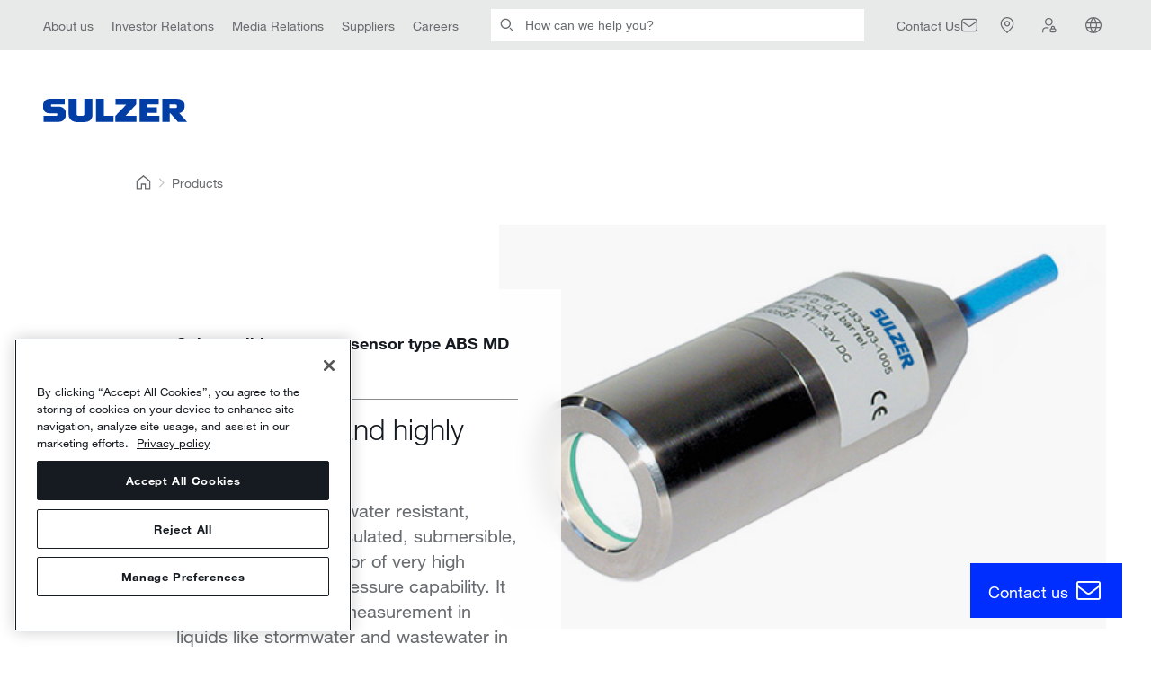

--- FILE ---
content_type: text/css
request_url: https://www.sulzer.com/assets/css/bundle.min.css?ver=2026.01.14-1
body_size: 84718
content:
@charset "UTF-8";@font-face{font-family:"icomoon";src:url(/assets/fonts/icomoon.eot?sbwfgx);src:url(/assets/fonts/icomoon.eot?sbwfgx#iefix) format("embedded-opentype"),url(/assets/fonts/icomoon.ttf?sbwfgx) format("truetype"),url(/assets/fonts/icomoon.woff?sbwfgx) format("woff"),url(/assets/fonts/icomoon.svg?sbwfgx#icomoon) format("svg");font-weight:400;font-style:normal}
/*!
 *  Font Awesome 4.7.0 by @davegandy - http://fontawesome.io - @fontawesome
 *  License - http://fontawesome.io/license (Font: SIL OFL 1.1, CSS: MIT License)
 */
@font-face{font-family:'FontAwesome';src:url(/assets/fonts/fontawesome-webfont.eot?v=4.7.0);src:url(/assets/fonts/fontawesome-webfont.eot?#iefix&v=4.7.0) format("embedded-opentype"),url(/assets/fonts/fontawesome-webfont.woff2?v=4.7.0) format("woff2"),url(/assets/fonts/fontawesome-webfont.woff?v=4.7.0) format("woff"),url(/assets/fonts/fontawesome-webfont.ttf?v=4.7.0) format("truetype"),url(/assets/fonts/fontawesome-webfont.svg?v=4.7.0#fontawesomeregular) format("svg");font-weight:400;font-style:normal}.fa{display:inline-block;font:14px/1 FontAwesome;font-size:inherit;text-rendering:auto;-webkit-font-smoothing:antialiased;-moz-osx-font-smoothing:grayscale}.fa-lg{font-size:1.33333em;line-height:.75em;vertical-align:-15%}.fa-2x{font-size:2em}.fa-3x{font-size:3em}.fa-4x{font-size:4em}.fa-5x{font-size:5em}.fa-fw{width:1.28571em;text-align:center}.fa-ul{padding-left:0;margin-left:2.14286em;list-style-type:none}.fa-ul>li{position:relative}.fa-li{position:absolute;left:-2.14286em;width:2.14286em;top:.14286em;text-align:center}.fa-li.fa-lg{left:-1.85714em}.fa-border{padding:.2em .25em .15em;border:solid .08em #eee;border-radius:.1em}.fa-pull-left{float:left}.fa-pull-right{float:right}.fa.fa-pull-left{margin-right:.3em}.fa.fa-pull-right{margin-left:.3em}.pull-right{float:right}.pull-left{float:left}.fa.pull-left{margin-right:.3em}.fa.pull-right{margin-left:.3em}.fa-spin{-webkit-animation:fa-spin 2s infinite linear;animation:fa-spin 2s infinite linear}.fa-pulse{-webkit-animation:fa-spin 1s infinite steps(8);animation:fa-spin 1s infinite steps(8)}@-webkit-keyframes fa-spin{0%{transform:rotate(0deg)}to{transform:rotate(359deg)}}@keyframes fa-spin{0%{transform:rotate(0deg)}to{transform:rotate(359deg)}}.fa-rotate-90{-ms-filter:"progid:DXImageTransform.Microsoft.BasicImage(rotation=1)";transform:rotate(90deg)}.fa-rotate-180{-ms-filter:"progid:DXImageTransform.Microsoft.BasicImage(rotation=2)";transform:rotate(180deg)}.fa-rotate-270{-ms-filter:"progid:DXImageTransform.Microsoft.BasicImage(rotation=3)";transform:rotate(270deg)}.fa-flip-horizontal{-ms-filter:"progid:DXImageTransform.Microsoft.BasicImage(rotation=0, mirror=1)";transform:scale(-1,1)}.fa-flip-vertical{-ms-filter:"progid:DXImageTransform.Microsoft.BasicImage(rotation=2, mirror=1)";transform:scale(1,-1)}:root .fa-rotate-90,:root .fa-rotate-180,:root .fa-rotate-270,:root .fa-flip-horizontal,:root .fa-flip-vertical{filter:none}.fa-stack{position:relative;display:inline-block;width:2em;height:2em;line-height:2em;vertical-align:middle}.fa-stack-1x,.fa-stack-2x{position:absolute;left:0;width:100%;text-align:center}.fa-stack-1x{line-height:inherit}.fa-stack-2x{font-size:2em}.fa-inverse{color:#fff}.fa-glass:before{content:""}.fa-music:before{content:""}.fa-search:before{content:""}.fa-envelope-o:before{content:""}.fa-heart:before{content:""}.fa-star:before{content:""}.fa-star-o:before{content:""}.fa-user:before{content:""}.fa-film:before{content:""}.fa-th-large:before{content:""}.fa-th:before{content:""}.fa-th-list:before{content:""}.fa-check:before{content:""}.fa-remove:before,.fa-close:before,.fa-times:before{content:""}.fa-search-plus:before{content:""}.fa-search-minus:before{content:""}.fa-power-off:before{content:""}.fa-signal:before{content:""}.fa-gear:before,.fa-cog:before{content:""}.fa-trash-o:before{content:""}.fa-home:before{content:""}.fa-file-o:before{content:""}.fa-clock-o:before{content:""}.fa-road:before{content:""}.fa-download:before{content:""}.fa-arrow-circle-o-down:before{content:""}.fa-arrow-circle-o-up:before{content:""}.fa-inbox:before{content:""}.fa-play-circle-o:before{content:""}.fa-rotate-right:before,.fa-repeat:before{content:""}.fa-refresh:before{content:""}.fa-list-alt:before{content:""}.fa-lock:before{content:""}.fa-flag:before{content:""}.fa-headphones:before{content:""}.fa-volume-off:before{content:""}.fa-volume-down:before{content:""}.fa-volume-up:before{content:""}.fa-qrcode:before{content:""}.fa-barcode:before{content:""}.fa-tag:before{content:""}.fa-tags:before{content:""}.fa-book:before{content:""}.fa-bookmark:before{content:""}.fa-print:before{content:""}.fa-camera:before{content:""}.fa-font:before{content:""}.fa-bold:before{content:""}.fa-italic:before{content:""}.fa-text-height:before{content:""}.fa-text-width:before{content:""}.fa-align-left:before{content:""}.fa-align-center:before{content:""}.fa-align-right:before{content:""}.fa-align-justify:before{content:""}.fa-list:before{content:""}.fa-dedent:before,.fa-outdent:before{content:""}.fa-indent:before{content:""}.fa-video-camera:before{content:""}.fa-photo:before,.fa-image:before,.fa-picture-o:before{content:""}.fa-pencil:before{content:""}.fa-map-marker:before{content:""}.fa-adjust:before{content:""}.fa-tint:before{content:""}.fa-edit:before,.fa-pencil-square-o:before{content:""}.fa-share-square-o:before{content:""}.fa-check-square-o:before{content:""}.fa-arrows:before{content:""}.fa-step-backward:before{content:""}.fa-fast-backward:before{content:""}.fa-backward:before{content:""}.fa-play:before{content:""}.fa-pause:before{content:""}.fa-stop:before{content:""}.fa-forward:before{content:""}.fa-fast-forward:before{content:""}.fa-step-forward:before{content:""}.fa-eject:before{content:""}.fa-chevron-left:before{content:""}.fa-chevron-right:before{content:""}.fa-plus-circle:before{content:""}.fa-minus-circle:before{content:""}.fa-times-circle:before{content:""}.fa-check-circle:before{content:""}.fa-question-circle:before{content:""}.fa-info-circle:before{content:""}.fa-crosshairs:before{content:""}.fa-times-circle-o:before{content:""}.fa-check-circle-o:before{content:""}.fa-ban:before{content:""}.fa-arrow-left:before{content:""}.fa-arrow-right:before{content:""}.fa-arrow-up:before{content:""}.fa-arrow-down:before{content:""}.fa-mail-forward:before,.fa-share:before{content:""}.fa-expand:before{content:""}.fa-compress:before{content:""}.fa-plus:before{content:""}.fa-minus:before{content:""}.fa-asterisk:before{content:""}.fa-exclamation-circle:before{content:""}.fa-gift:before{content:""}.fa-leaf:before{content:""}.fa-fire:before{content:""}.fa-eye:before{content:""}.fa-eye-slash:before{content:""}.fa-warning:before,.fa-exclamation-triangle:before{content:""}.fa-plane:before{content:""}.fa-calendar:before{content:""}.fa-random:before{content:""}.fa-comment:before{content:""}.fa-magnet:before{content:""}.fa-chevron-up:before{content:""}.fa-chevron-down:before{content:""}.fa-retweet:before{content:""}.fa-shopping-cart:before{content:""}.fa-folder:before{content:""}.fa-folder-open:before{content:""}.fa-arrows-v:before{content:""}.fa-arrows-h:before{content:""}.fa-bar-chart-o:before,.fa-bar-chart:before{content:""}.fa-twitter-square:before{content:""}.fa-facebook-square:before{content:""}.fa-camera-retro:before{content:""}.fa-key:before{content:""}.fa-gears:before,.fa-cogs:before{content:""}.fa-comments:before{content:""}.fa-thumbs-o-up:before{content:""}.fa-thumbs-o-down:before{content:""}.fa-star-half:before{content:""}.fa-heart-o:before{content:""}.fa-sign-out:before{content:""}.fa-linkedin-square:before{content:""}.fa-thumb-tack:before{content:""}.fa-external-link:before{content:""}.fa-sign-in:before{content:""}.fa-trophy:before{content:""}.fa-github-square:before{content:""}.fa-upload:before{content:""}.fa-lemon-o:before{content:""}.fa-phone:before{content:""}.fa-square-o:before{content:""}.fa-bookmark-o:before{content:""}.fa-phone-square:before{content:""}.fa-twitter:before{content:""}.fa-facebook-f:before,.fa-facebook:before{content:""}.fa-github:before{content:""}.fa-unlock:before{content:""}.fa-credit-card:before{content:""}.fa-feed:before,.fa-rss:before{content:""}.fa-hdd-o:before{content:""}.fa-bullhorn:before{content:""}.fa-bell:before{content:""}.fa-certificate:before{content:""}.fa-hand-o-right:before{content:""}.fa-hand-o-left:before{content:""}.fa-hand-o-up:before{content:""}.fa-hand-o-down:before{content:""}.fa-arrow-circle-left:before{content:""}.fa-arrow-circle-right:before{content:""}.fa-arrow-circle-up:before{content:""}.fa-arrow-circle-down:before{content:""}.fa-globe:before{content:""}.fa-wrench:before{content:""}.fa-tasks:before{content:""}.fa-filter:before{content:""}.fa-briefcase:before{content:""}.fa-arrows-alt:before{content:""}.fa-group:before,.fa-users:before{content:""}.fa-chain:before,.fa-link:before{content:""}.fa-cloud:before{content:""}.fa-flask:before{content:""}.fa-cut:before,.fa-scissors:before{content:""}.fa-copy:before,.fa-files-o:before{content:""}.fa-paperclip:before{content:""}.fa-save:before,.fa-floppy-o:before{content:""}.fa-square:before{content:""}.fa-navicon:before,.fa-reorder:before,.fa-bars:before{content:""}.fa-list-ul:before{content:""}.fa-list-ol:before{content:""}.fa-strikethrough:before{content:""}.fa-underline:before{content:""}.fa-table:before{content:""}.fa-magic:before{content:""}.fa-truck:before{content:""}.fa-pinterest:before{content:""}.fa-pinterest-square:before{content:""}.fa-google-plus-square:before{content:""}.fa-google-plus:before{content:""}.fa-money:before{content:""}.fa-caret-down:before{content:""}.fa-caret-up:before{content:""}.fa-caret-left:before{content:""}.fa-caret-right:before{content:""}.fa-columns:before{content:""}.fa-unsorted:before,.fa-sort:before{content:""}.fa-sort-down:before,.fa-sort-desc:before{content:""}.fa-sort-up:before,.fa-sort-asc:before{content:""}.fa-envelope:before{content:""}.fa-linkedin:before{content:""}.fa-rotate-left:before,.fa-undo:before{content:""}.fa-legal:before,.fa-gavel:before{content:""}.fa-dashboard:before,.fa-tachometer:before{content:""}.fa-comment-o:before{content:""}.fa-comments-o:before{content:""}.fa-flash:before,.fa-bolt:before{content:""}.fa-sitemap:before{content:""}.fa-umbrella:before{content:""}.fa-paste:before,.fa-clipboard:before{content:""}.fa-lightbulb-o:before{content:""}.fa-exchange:before{content:""}.fa-cloud-download:before{content:""}.fa-cloud-upload:before{content:""}.fa-user-md:before{content:""}.fa-stethoscope:before{content:""}.fa-suitcase:before{content:""}.fa-bell-o:before{content:""}.fa-coffee:before{content:""}.fa-cutlery:before{content:""}.fa-file-text-o:before{content:""}.fa-building-o:before{content:""}.fa-hospital-o:before{content:""}.fa-ambulance:before{content:""}.fa-medkit:before{content:""}.fa-fighter-jet:before{content:""}.fa-beer:before{content:""}.fa-h-square:before{content:""}.fa-plus-square:before{content:""}.fa-angle-double-left:before{content:""}.fa-angle-double-right:before{content:""}.fa-angle-double-up:before{content:""}.fa-angle-double-down:before{content:""}.fa-angle-left:before{content:""}.fa-angle-right:before{content:""}.fa-angle-up:before{content:""}.fa-angle-down:before{content:""}.fa-desktop:before{content:""}.fa-laptop:before{content:""}.fa-tablet:before{content:""}.fa-mobile-phone:before,.fa-mobile:before{content:""}.fa-circle-o:before{content:""}.fa-quote-left:before{content:""}.fa-quote-right:before{content:""}.fa-spinner:before{content:""}.fa-circle:before{content:""}.fa-mail-reply:before,.fa-reply:before{content:""}.fa-github-alt:before{content:""}.fa-folder-o:before{content:""}.fa-folder-open-o:before{content:""}.fa-smile-o:before{content:""}.fa-frown-o:before{content:""}.fa-meh-o:before{content:""}.fa-gamepad:before{content:""}.fa-keyboard-o:before{content:""}.fa-flag-o:before{content:""}.fa-flag-checkered:before{content:""}.fa-terminal:before{content:""}.fa-code:before{content:""}.fa-mail-reply-all:before,.fa-reply-all:before{content:""}.fa-star-half-empty:before,.fa-star-half-full:before,.fa-star-half-o:before{content:""}.fa-location-arrow:before{content:""}.fa-crop:before{content:""}.fa-code-fork:before{content:""}.fa-unlink:before,.fa-chain-broken:before{content:""}.fa-question:before{content:""}.fa-info:before{content:""}.fa-exclamation:before{content:""}.fa-superscript:before{content:""}.fa-subscript:before{content:""}.fa-eraser:before{content:""}.fa-puzzle-piece:before{content:""}.fa-microphone:before{content:""}.fa-microphone-slash:before{content:""}.fa-shield:before{content:""}.fa-calendar-o:before{content:""}.fa-fire-extinguisher:before{content:""}.fa-rocket:before{content:""}.fa-maxcdn:before{content:""}.fa-chevron-circle-left:before{content:""}.fa-chevron-circle-right:before{content:""}.fa-chevron-circle-up:before{content:""}.fa-chevron-circle-down:before{content:""}.fa-html5:before{content:""}.fa-css3:before{content:""}.fa-anchor:before{content:""}.fa-unlock-alt:before{content:""}.fa-bullseye:before{content:""}.fa-ellipsis-h:before{content:""}.fa-ellipsis-v:before{content:""}.fa-rss-square:before{content:""}.fa-play-circle:before{content:""}.fa-ticket:before{content:""}.fa-minus-square:before{content:""}.fa-minus-square-o:before{content:""}.fa-level-up:before{content:""}.fa-level-down:before{content:""}.fa-check-square:before{content:""}.fa-pencil-square:before{content:""}.fa-external-link-square:before{content:""}.fa-share-square:before{content:""}.fa-compass:before{content:""}.fa-toggle-down:before,.fa-caret-square-o-down:before{content:""}.fa-toggle-up:before,.fa-caret-square-o-up:before{content:""}.fa-toggle-right:before,.fa-caret-square-o-right:before{content:""}.fa-euro:before,.fa-eur:before{content:""}.fa-gbp:before{content:""}.fa-dollar:before,.fa-usd:before{content:""}.fa-rupee:before,.fa-inr:before{content:""}.fa-cny:before,.fa-rmb:before,.fa-yen:before,.fa-jpy:before{content:""}.fa-ruble:before,.fa-rouble:before,.fa-rub:before{content:""}.fa-won:before,.fa-krw:before{content:""}.fa-bitcoin:before,.fa-btc:before{content:""}.fa-file:before{content:""}.fa-file-text:before{content:""}.fa-sort-alpha-asc:before{content:""}.fa-sort-alpha-desc:before{content:""}.fa-sort-amount-asc:before{content:""}.fa-sort-amount-desc:before{content:""}.fa-sort-numeric-asc:before{content:""}.fa-sort-numeric-desc:before{content:""}.fa-thumbs-up:before{content:""}.fa-thumbs-down:before{content:""}.fa-youtube-square:before{content:""}.fa-youtube:before{content:""}.fa-xing:before{content:""}.fa-xing-square:before{content:""}.fa-youtube-play:before{content:""}.fa-dropbox:before{content:""}.fa-stack-overflow:before{content:""}.fa-instagram:before{content:""}.fa-flickr:before{content:""}.fa-adn:before{content:""}.fa-bitbucket:before{content:""}.fa-bitbucket-square:before{content:""}.fa-tumblr:before{content:""}.fa-tumblr-square:before{content:""}.fa-long-arrow-down:before{content:""}.fa-long-arrow-up:before{content:""}.fa-long-arrow-left:before{content:""}.fa-long-arrow-right:before{content:""}.fa-apple:before{content:""}.fa-windows:before{content:""}.fa-android:before{content:""}.fa-linux:before{content:""}.fa-dribbble:before{content:""}.fa-skype:before{content:""}.fa-foursquare:before{content:""}.fa-trello:before{content:""}.fa-female:before{content:""}.fa-male:before{content:""}.fa-gittip:before,.fa-gratipay:before{content:""}.fa-sun-o:before{content:""}.fa-moon-o:before{content:""}.fa-archive:before{content:""}.fa-bug:before{content:""}.fa-vk:before{content:""}.fa-weibo:before{content:""}.fa-renren:before{content:""}.fa-pagelines:before{content:""}.fa-stack-exchange:before{content:""}.fa-arrow-circle-o-right:before{content:""}.fa-arrow-circle-o-left:before{content:""}.fa-toggle-left:before,.fa-caret-square-o-left:before{content:""}.fa-dot-circle-o:before{content:""}.fa-wheelchair:before{content:""}.fa-vimeo-square:before{content:""}.fa-turkish-lira:before,.fa-try:before{content:""}.fa-plus-square-o:before{content:""}.fa-space-shuttle:before{content:""}.fa-slack:before{content:""}.fa-envelope-square:before{content:""}.fa-wordpress:before{content:""}.fa-openid:before{content:""}.fa-institution:before,.fa-bank:before,.fa-university:before{content:""}.fa-mortar-board:before,.fa-graduation-cap:before{content:""}.fa-yahoo:before{content:""}.fa-google:before{content:""}.fa-reddit:before{content:""}.fa-reddit-square:before{content:""}.fa-stumbleupon-circle:before{content:""}.fa-stumbleupon:before{content:""}.fa-delicious:before{content:""}.fa-digg:before{content:""}.fa-pied-piper-pp:before{content:""}.fa-pied-piper-alt:before{content:""}.fa-drupal:before{content:""}.fa-joomla:before{content:""}.fa-language:before{content:""}.fa-fax:before{content:""}.fa-building:before{content:""}.fa-child:before{content:""}.fa-paw:before{content:""}.fa-spoon:before{content:""}.fa-cube:before{content:""}.fa-cubes:before{content:""}.fa-behance:before{content:""}.fa-behance-square:before{content:""}.fa-steam:before{content:""}.fa-steam-square:before{content:""}.fa-recycle:before{content:""}.fa-automobile:before,.fa-car:before{content:""}.fa-cab:before,.fa-taxi:before{content:""}.fa-tree:before{content:""}.fa-spotify:before{content:""}.fa-deviantart:before{content:""}.fa-soundcloud:before{content:""}.fa-database:before{content:""}.fa-file-pdf-o:before{content:""}.fa-file-word-o:before{content:""}.fa-file-excel-o:before{content:""}.fa-file-powerpoint-o:before{content:""}.fa-file-photo-o:before,.fa-file-picture-o:before,.fa-file-image-o:before{content:""}.fa-file-zip-o:before,.fa-file-archive-o:before{content:""}.fa-file-sound-o:before,.fa-file-audio-o:before{content:""}.fa-file-movie-o:before,.fa-file-video-o:before{content:""}.fa-file-code-o:before{content:""}.fa-vine:before{content:""}.fa-codepen:before{content:""}.fa-jsfiddle:before{content:""}.fa-life-bouy:before,.fa-life-buoy:before,.fa-life-saver:before,.fa-support:before,.fa-life-ring:before{content:""}.fa-circle-o-notch:before{content:""}.fa-ra:before,.fa-resistance:before,.fa-rebel:before{content:""}.fa-ge:before,.fa-empire:before{content:""}.fa-git-square:before{content:""}.fa-git:before{content:""}.fa-y-combinator-square:before,.fa-yc-square:before,.fa-hacker-news:before{content:""}.fa-tencent-weibo:before{content:""}.fa-qq:before{content:""}.fa-wechat:before,.fa-weixin:before{content:""}.fa-send:before,.fa-paper-plane:before{content:""}.fa-send-o:before,.fa-paper-plane-o:before{content:""}.fa-history:before{content:""}.fa-circle-thin:before{content:""}.fa-header:before{content:""}.fa-paragraph:before{content:""}.fa-sliders:before{content:""}.fa-share-alt:before{content:""}.fa-share-alt-square:before{content:""}.fa-bomb:before{content:""}.fa-soccer-ball-o:before,.fa-futbol-o:before{content:""}.fa-tty:before{content:""}.fa-binoculars:before{content:""}.fa-plug:before{content:""}.fa-slideshare:before{content:""}.fa-twitch:before{content:""}.fa-yelp:before{content:""}.fa-newspaper-o:before{content:""}.fa-wifi:before{content:""}.fa-calculator:before{content:""}.fa-paypal:before{content:""}.fa-google-wallet:before{content:""}.fa-cc-visa:before{content:""}.fa-cc-mastercard:before{content:""}.fa-cc-discover:before{content:""}.fa-cc-amex:before{content:""}.fa-cc-paypal:before{content:""}.fa-cc-stripe:before{content:""}.fa-bell-slash:before{content:""}.fa-bell-slash-o:before{content:""}.fa-trash:before{content:""}.fa-copyright:before{content:""}.fa-at:before{content:""}.fa-eyedropper:before{content:""}.fa-paint-brush:before{content:""}.fa-birthday-cake:before{content:""}.fa-area-chart:before{content:""}.fa-pie-chart:before{content:""}.fa-line-chart:before{content:""}.fa-lastfm:before{content:""}.fa-lastfm-square:before{content:""}.fa-toggle-off:before{content:""}.fa-toggle-on:before{content:""}.fa-bicycle:before{content:""}.fa-bus:before{content:""}.fa-ioxhost:before{content:""}.fa-angellist:before{content:""}.fa-cc:before{content:""}.fa-shekel:before,.fa-sheqel:before,.fa-ils:before{content:""}.fa-meanpath:before{content:""}.fa-buysellads:before{content:""}.fa-connectdevelop:before{content:""}.fa-dashcube:before{content:""}.fa-forumbee:before{content:""}.fa-leanpub:before{content:""}.fa-sellsy:before{content:""}.fa-shirtsinbulk:before{content:""}.fa-simplybuilt:before{content:""}.fa-skyatlas:before{content:""}.fa-cart-plus:before{content:""}.fa-cart-arrow-down:before{content:""}.fa-diamond:before{content:""}.fa-ship:before{content:""}.fa-user-secret:before{content:""}.fa-motorcycle:before{content:""}.fa-street-view:before{content:""}.fa-heartbeat:before{content:""}.fa-venus:before{content:""}.fa-mars:before{content:""}.fa-mercury:before{content:""}.fa-intersex:before,.fa-transgender:before{content:""}.fa-transgender-alt:before{content:""}.fa-venus-double:before{content:""}.fa-mars-double:before{content:""}.fa-venus-mars:before{content:""}.fa-mars-stroke:before{content:""}.fa-mars-stroke-v:before{content:""}.fa-mars-stroke-h:before{content:""}.fa-neuter:before{content:""}.fa-genderless:before{content:""}.fa-facebook-official:before{content:""}.fa-pinterest-p:before{content:""}.fa-whatsapp:before{content:""}.fa-server:before{content:""}.fa-user-plus:before{content:""}.fa-user-times:before{content:""}.fa-hotel:before,.fa-bed:before{content:""}.fa-viacoin:before{content:""}.fa-train:before{content:""}.fa-subway:before{content:""}.fa-medium:before{content:""}.fa-yc:before,.fa-y-combinator:before{content:""}.fa-optin-monster:before{content:""}.fa-opencart:before{content:""}.fa-expeditedssl:before{content:""}.fa-battery-4:before,.fa-battery:before,.fa-battery-full:before{content:""}.fa-battery-3:before,.fa-battery-three-quarters:before{content:""}.fa-battery-2:before,.fa-battery-half:before{content:""}.fa-battery-1:before,.fa-battery-quarter:before{content:""}.fa-battery-0:before,.fa-battery-empty:before{content:""}.fa-mouse-pointer:before{content:""}.fa-i-cursor:before{content:""}.fa-object-group:before{content:""}.fa-object-ungroup:before{content:""}.fa-sticky-note:before{content:""}.fa-sticky-note-o:before{content:""}.fa-cc-jcb:before{content:""}.fa-cc-diners-club:before{content:""}.fa-clone:before{content:""}.fa-balance-scale:before{content:""}.fa-hourglass-o:before{content:""}.fa-hourglass-1:before,.fa-hourglass-start:before{content:""}.fa-hourglass-2:before,.fa-hourglass-half:before{content:""}.fa-hourglass-3:before,.fa-hourglass-end:before{content:""}.fa-hourglass:before{content:""}.fa-hand-grab-o:before,.fa-hand-rock-o:before{content:""}.fa-hand-stop-o:before,.fa-hand-paper-o:before{content:""}.fa-hand-scissors-o:before{content:""}.fa-hand-lizard-o:before{content:""}.fa-hand-spock-o:before{content:""}.fa-hand-pointer-o:before{content:""}.fa-hand-peace-o:before{content:""}.fa-trademark:before{content:""}.fa-registered:before{content:""}.fa-creative-commons:before{content:""}.fa-gg:before{content:""}.fa-gg-circle:before{content:""}.fa-tripadvisor:before{content:""}.fa-odnoklassniki:before{content:""}.fa-odnoklassniki-square:before{content:""}.fa-get-pocket:before{content:""}.fa-wikipedia-w:before{content:""}.fa-safari:before{content:""}.fa-chrome:before{content:""}.fa-firefox:before{content:""}.fa-opera:before{content:""}.fa-internet-explorer:before{content:""}.fa-tv:before,.fa-television:before{content:""}.fa-contao:before{content:""}.fa-500px:before{content:""}.fa-amazon:before{content:""}.fa-calendar-plus-o:before{content:""}.fa-calendar-minus-o:before{content:""}.fa-calendar-times-o:before{content:""}.fa-calendar-check-o:before{content:""}.fa-industry:before{content:""}.fa-map-pin:before{content:""}.fa-map-signs:before{content:""}.fa-map-o:before{content:""}.fa-map:before{content:""}.fa-commenting:before{content:""}.fa-commenting-o:before{content:""}.fa-houzz:before{content:""}.fa-vimeo:before{content:""}.fa-black-tie:before{content:""}.fa-fonticons:before{content:""}.fa-reddit-alien:before{content:""}.fa-edge:before{content:""}.fa-credit-card-alt:before{content:""}.fa-codiepie:before{content:""}.fa-modx:before{content:""}.fa-fort-awesome:before{content:""}.fa-usb:before{content:""}.fa-product-hunt:before{content:""}.fa-mixcloud:before{content:""}.fa-scribd:before{content:""}.fa-pause-circle:before{content:""}.fa-pause-circle-o:before{content:""}.fa-stop-circle:before{content:""}.fa-stop-circle-o:before{content:""}.fa-shopping-bag:before{content:""}.fa-shopping-basket:before{content:""}.fa-hashtag:before{content:""}.fa-bluetooth:before{content:""}.fa-bluetooth-b:before{content:""}.fa-percent:before{content:""}.fa-gitlab:before{content:""}.fa-wpbeginner:before{content:""}.fa-wpforms:before{content:""}.fa-envira:before{content:""}.fa-universal-access:before{content:""}.fa-wheelchair-alt:before{content:""}.fa-question-circle-o:before{content:""}.fa-blind:before{content:""}.fa-audio-description:before{content:""}.fa-volume-control-phone:before{content:""}.fa-braille:before{content:""}.fa-assistive-listening-systems:before{content:""}.fa-asl-interpreting:before,.fa-american-sign-language-interpreting:before{content:""}.fa-deafness:before,.fa-hard-of-hearing:before,.fa-deaf:before{content:""}.fa-glide:before{content:""}.fa-glide-g:before{content:""}.fa-signing:before,.fa-sign-language:before{content:""}.fa-low-vision:before{content:""}.fa-viadeo:before{content:""}.fa-viadeo-square:before{content:""}.fa-snapchat:before{content:""}.fa-snapchat-ghost:before{content:""}.fa-snapchat-square:before{content:""}.fa-pied-piper:before{content:""}.fa-first-order:before{content:""}.fa-yoast:before{content:""}.fa-themeisle:before{content:""}.fa-google-plus-circle:before,.fa-google-plus-official:before{content:""}.fa-fa:before,.fa-font-awesome:before{content:""}.fa-handshake-o:before{content:""}.fa-envelope-open:before{content:""}.fa-envelope-open-o:before{content:""}.fa-linode:before{content:""}.fa-address-book:before{content:""}.fa-address-book-o:before{content:""}.fa-vcard:before,.fa-address-card:before{content:""}.fa-vcard-o:before,.fa-address-card-o:before{content:""}.fa-user-circle:before{content:""}.fa-user-circle-o:before{content:""}.fa-user-o:before{content:""}.fa-id-badge:before{content:""}.fa-drivers-license:before,.fa-id-card:before{content:""}.fa-drivers-license-o:before,.fa-id-card-o:before{content:""}.fa-quora:before{content:""}.fa-free-code-camp:before{content:""}.fa-telegram:before{content:""}.fa-thermometer-4:before,.fa-thermometer:before,.fa-thermometer-full:before{content:""}.fa-thermometer-3:before,.fa-thermometer-three-quarters:before{content:""}.fa-thermometer-2:before,.fa-thermometer-half:before{content:""}.fa-thermometer-1:before,.fa-thermometer-quarter:before{content:""}.fa-thermometer-0:before,.fa-thermometer-empty:before{content:""}.fa-shower:before{content:""}.fa-bathtub:before,.fa-s15:before,.fa-bath:before{content:""}.fa-podcast:before{content:""}.fa-window-maximize:before{content:""}.fa-window-minimize:before{content:""}.fa-window-restore:before{content:""}.fa-times-rectangle:before,.fa-window-close:before{content:""}.fa-times-rectangle-o:before,.fa-window-close-o:before{content:""}.fa-bandcamp:before{content:""}.fa-grav:before{content:""}.fa-etsy:before{content:""}.fa-imdb:before{content:""}.fa-ravelry:before{content:""}.fa-eercast:before{content:""}.fa-microchip:before{content:""}.fa-snowflake-o:before{content:""}.fa-superpowers:before{content:""}.fa-wpexplorer:before{content:""}.fa-meetup:before{content:""}.sr-only{position:absolute;width:1px;height:1px;padding:0;margin:-1px;overflow:hidden;clip:rect(0,0,0,0);border:0}.sr-only-focusable:active,.sr-only-focusable:focus{position:static;width:auto;height:auto;margin:0;overflow:visible;clip:auto}
/*! Reflex v1.5.0 - https://github.com/leejordan/reflex */
.grid{display:inline-block;display:flex;*display:inline;zoom:1;flex-wrap:wrap;padding:0;margin:0;position:relative;width:100%;max-width:1200px;letter-spacing:-.31em!important;*letter-spacing:normal!important;word-spacing:-.43em!important;list-style-type:none}.grid:before,.grid:after{letter-spacing:normal;word-spacing:normal;white-space:normal;max-width:100%}.grid :before,.grid :after{letter-spacing:normal;word-spacing:normal;white-space:normal}.grid .grid{flex:1 1 auto}.grid *{box-sizing:border-box}.grid :before,.grid :after{box-sizing:border-box}[class*=grid__col-]{display:inline-block;display:flex;*display:inline;zoom:1;flex-direction:column;letter-spacing:normal;word-spacing:normal;white-space:normal;position:relative;width:100%;vertical-align:top;padding:0 1.125rem}.grid__cell{position:relative;display:block;flex:1 1 auto}:-ms-fullscreen .grid__cell,:root .grid__cell{width:100%}.grid__col-12{width:100%;*width:99.9%}.grid__col-11{width:91.66667%;*width:91.56667%}.grid__col-10{width:83.33333%;*width:83.23333%}.grid__col-9{width:75%;*width:74.9%}.grid__col-8{width:66.66667%;*width:66.56667%}.grid__col-7{width:58.33333%;*width:58.23333%}.grid__col-6{width:50%;*width:49.9%}.grid__col-5{width:41.66667%;*width:41.56667%}.grid__col-4{width:33.33333%;*width:33.23333%}.grid__col-3{width:25%;*width:24.9%}.grid__col-2{width:16.66667%;*width:16.56667%}.grid__col-1{width:8.33333%;*width:8.23333%}@media (min-width:0px){.grid__col-xs-12{width:100%;*width:99.9%}.grid__col-xs-11{width:91.66667%;*width:91.56667%}.grid__col-xs-10{width:83.33333%;*width:83.23333%}.grid__col-xs-9{width:75%;*width:74.9%}.grid__col-xs-8{width:66.66667%;*width:66.56667%}.grid__col-xs-7{width:58.33333%;*width:58.23333%}.grid__col-xs-6{width:50%;*width:49.9%}.grid__col-xs-5{width:41.66667%;*width:41.56667%}.grid__col-xs-4{width:33.33333%;*width:33.23333%}.grid__col-xs-3{width:25%;*width:24.9%}.grid__col-xs-2{width:16.66667%;*width:16.56667%}.grid__col-xs-1{width:8.33333%;*width:8.23333%}}@media (min-width:544px){.grid__col-sm-12{width:100%;*width:99.9%}.grid__col-sm-11{width:91.66667%;*width:91.56667%}.grid__col-sm-10{width:83.33333%;*width:83.23333%}.grid__col-sm-9{width:75%;*width:74.9%}.grid__col-sm-8{width:66.66667%;*width:66.56667%}.grid__col-sm-7{width:58.33333%;*width:58.23333%}.grid__col-sm-6{width:50%;*width:49.9%}.grid__col-sm-5{width:41.66667%;*width:41.56667%}.grid__col-sm-4{width:33.33333%;*width:33.23333%}.grid__col-sm-3{width:25%;*width:24.9%}.grid__col-sm-2{width:16.66667%;*width:16.56667%}.grid__col-sm-1{width:8.33333%;*width:8.23333%}}@media (min-width:769px){.grid__col-md-12{width:100%;*width:99.9%}.grid__col-md-11{width:91.66667%;*width:91.56667%}.grid__col-md-10{width:83.33333%;*width:83.23333%}.grid__col-md-9{width:75%;*width:74.9%}.grid__col-md-8{width:66.66667%;*width:66.56667%}.grid__col-md-7{width:58.33333%;*width:58.23333%}.grid__col-md-6{width:50%;*width:49.9%}.grid__col-md-5{width:41.66667%;*width:41.56667%}.grid__col-md-4{width:33.33333%;*width:33.23333%}.grid__col-md-3{width:25%;*width:24.9%}.grid__col-md-2{width:16.66667%;*width:16.56667%}.grid__col-md-1{width:8.33333%;*width:8.23333%}}@media (min-width:992px){.grid__col-lg-12{width:100%;*width:99.9%}.grid__col-lg-11{width:91.66667%;*width:91.56667%}.grid__col-lg-10{width:83.33333%;*width:83.23333%}.grid__col-lg-9{width:75%;*width:74.9%}.grid__col-lg-8{width:66.66667%;*width:66.56667%}.grid__col-lg-7{width:58.33333%;*width:58.23333%}.grid__col-lg-6{width:50%;*width:49.9%}.grid__col-lg-5{width:41.66667%;*width:41.56667%}.grid__col-lg-4{width:33.33333%;*width:33.23333%}.grid__col-lg-3{width:25%;*width:24.9%}.grid__col-lg-2{width:16.66667%;*width:16.56667%}.grid__col-lg-1{width:8.33333%;*width:8.23333%}}@media (min-width:1200px){.grid__col-xlg-12{width:100%;*width:99.9%}.grid__col-xlg-11{width:91.66667%;*width:91.56667%}.grid__col-xlg-10{width:83.33333%;*width:83.23333%}.grid__col-xlg-9{width:75%;*width:74.9%}.grid__col-xlg-8{width:66.66667%;*width:66.56667%}.grid__col-xlg-7{width:58.33333%;*width:58.23333%}.grid__col-xlg-6{width:50%;*width:49.9%}.grid__col-xlg-5{width:41.66667%;*width:41.56667%}.grid__col-xlg-4{width:33.33333%;*width:33.23333%}.grid__col-xlg-3{width:25%;*width:24.9%}.grid__col-xlg-2{width:16.66667%;*width:16.56667%}.grid__col-xlg-1{width:8.33333%;*width:8.23333%}}.grid__col-auto{flex:1 0 0px;width:auto!important;max-width:100%}@media (min-width:0px){.grid__col-xs-auto{flex:1 0 0px;width:auto!important;max-width:100%}}@media (min-width:544px){.grid__col-sm-auto{flex:1 0 0px;width:auto!important;max-width:100%}}@media (min-width:769px){.grid__col-md-auto{flex:1 0 0px;width:auto!important;max-width:100%}}@media (min-width:992px){.grid__col-lg-auto{flex:1 0 0px;width:auto!important;max-width:100%}}@media (min-width:1200px){.grid__col-xlg-auto{flex:1 0 0px;width:auto!important;max-width:100%}}.grid--order-12{order:12}.grid--order-11{order:11}.grid--order-10{order:10}.grid--order-9{order:9}.grid--order-8{order:8}.grid--order-7{order:7}.grid--order-6{order:6}.grid--order-5{order:5}.grid--order-4{order:4}.grid--order-3{order:3}.grid--order-2{order:2}.grid--order-1{order:1}.grid--order-0{order:0}@media only screen and (min-width:0px){.grid--order-12-xs{order:12}.grid--order-11-xs{order:11}.grid--order-10-xs{order:10}.grid--order-9-xs{order:9}.grid--order-8-xs{order:8}.grid--order-7-xs{order:7}.grid--order-6-xs{order:6}.grid--order-5-xs{order:5}.grid--order-4-xs{order:4}.grid--order-3-xs{order:3}.grid--order-2-xs{order:2}.grid--order-1-xs{order:1}.grid--order-0-xs{order:0}}@media only screen and (min-width:544px){.grid--order-12-sm{order:12}.grid--order-11-sm{order:11}.grid--order-10-sm{order:10}.grid--order-9-sm{order:9}.grid--order-8-sm{order:8}.grid--order-7-sm{order:7}.grid--order-6-sm{order:6}.grid--order-5-sm{order:5}.grid--order-4-sm{order:4}.grid--order-3-sm{order:3}.grid--order-2-sm{order:2}.grid--order-1-sm{order:1}.grid--order-0-sm{order:0}}@media only screen and (min-width:769px){.grid--order-12-md{order:12}.grid--order-11-md{order:11}.grid--order-10-md{order:10}.grid--order-9-md{order:9}.grid--order-8-md{order:8}.grid--order-7-md{order:7}.grid--order-6-md{order:6}.grid--order-5-md{order:5}.grid--order-4-md{order:4}.grid--order-3-md{order:3}.grid--order-2-md{order:2}.grid--order-1-md{order:1}.grid--order-0-md{order:0}}@media only screen and (min-width:992px){.grid--order-12-lg{order:12}.grid--order-11-lg{order:11}.grid--order-10-lg{order:10}.grid--order-9-lg{order:9}.grid--order-8-lg{order:8}.grid--order-7-lg{order:7}.grid--order-6-lg{order:6}.grid--order-5-lg{order:5}.grid--order-4-lg{order:4}.grid--order-3-lg{order:3}.grid--order-2-lg{order:2}.grid--order-1-lg{order:1}.grid--order-0-lg{order:0}}@media only screen and (min-width:1200px){.grid--order-12-xlg{order:12}.grid--order-11-xlg{order:11}.grid--order-10-xlg{order:10}.grid--order-9-xlg{order:9}.grid--order-8-xlg{order:8}.grid--order-7-xlg{order:7}.grid--order-6-xlg{order:6}.grid--order-5-xlg{order:5}.grid--order-4-xlg{order:4}.grid--order-3-xlg{order:3}.grid--order-2-xlg{order:2}.grid--order-1-xlg{order:1}.grid--order-0-xlg{order:0}}.grid--bleed [class*=grid__col-]{padding:0}.grid--wrap{flex-wrap:wrap}.grid--no-wrap{flex-wrap:nowrap}.grid--wrap-reverse{flex-wrap:wrap-reverse}.grid--direction-row{flex-direction:row}.grid--direction-row-reverse{flex-direction:row-reverse}.grid--direction-column{flex-direction:column}.grid--direction-column-reverse{flex-direction:column-reverse}.grid--align-start{align-items:flex-start}.grid--align-end{align-items:flex-end}.grid--align-end [class*=grid__col-]{vertical-align:bottom}.grid--align-center{align-items:center}.grid--align-center [class*=grid__col-]{vertical-align:middle}.grid--align-baseline{align-items:baseline}.grid--align-baseline [class*=grid__col-]{vertical-align:baseline}.grid--align-content-start{align-content:flex-start}.grid--align-content-end{align-content:flex-end}.grid--align-content-end [class*=grid__col-]{vertical-align:bottom}.grid--align-content-center{align-content:center}.grid--align-content-space-between{align-content:space-between}.grid--align-content-space-around{align-content:space-around}.grid--align-self-stretch{align-self:stretch}.grid--align-self-start{align-self:flex-start}.grid--align-self-end{align-self:flex-end;vertical-align:bottom}.grid--align-self-center{align-self:center;vertical-align:middle}.grid--align-self-baseline{align-self:baseline;vertical-align:baseline}.grid--justify-start{text-align:left;justify-content:flex-start}.grid--justify-end{text-align:right;-moz-text-align-last:right;text-align-last:right;justify-content:flex-end}.grid--justify-end .grid__cell,.grid--justify-end [class*=grid__col-]{text-align:left;text-align:start;text-align:initial;-moz-text-align-last:left;-moz-text-align-last:start;-moz-text-align-last:initial;text-align-last:left;text-align-last:start;text-align-last:initial}.grid--justify-center{text-align:center;-moz-text-align-last:center;text-align-last:center;justify-content:center}.grid--justify-center .grid__cell,.grid--justify-center [class*=grid__col-]{text-align:left;text-align:start;text-align:initial;-moz-text-align-last:left;-moz-text-align-last:start;-moz-text-align-last:initial;text-align-last:left;text-align-last:start;text-align-last:initial}.grid--justify-space-between{text-align:justify;-moz-text-align-last:justify;text-align-last:justify;justify-content:space-between}.grid--justify-space-between .grid__cell,.grid--justify-space-between [class*=grid__col-]{text-align:left;text-align:start;text-align:initial;-moz-text-align-last:left;-moz-text-align-last:start;-moz-text-align-last:initial;text-align-last:left;text-align-last:start;text-align-last:initial}.grid--justify-space-around{text-align:justify;-moz-text-align-last:justify;text-align-last:justify;justify-content:space-around}.grid--justify-space-around .grid__cell,.grid--justify-space-around [class*=grid__col-]{text-align:left;text-align:start;text-align:initial;-moz-text-align-last:left;-moz-text-align-last:start;-moz-text-align-last:initial;text-align-last:left;text-align-last:start;text-align-last:initial}.grid__col--bleed{padding:0}.grid__col--bleed-x{padding:.5625rem 0}.grid__col--bleed-y{padding:0 .5625rem}.grid__col--bg{background-repeat:no-repeat;background-position:center center;background-size:cover;padding-bottom:50%}.grid__cell--padding-sm{padding:.28125rem}.grid__cell--padding-md{padding:.5625rem}.grid__cell--padding-lg{padding:1.125rem}.grid__cell-img{display:block;display:flex;flex:0 0 auto;margin-left:0;margin-right:0;max-width:100%;width:100%;height:auto}.grid__cell-footer{display:inline-block;display:flex;*display:inline;zoom:1;width:100%;margin-top:auto}@media (max-width:-1px){.hidden-xxs{display:none!important}}@media (min-width:0px) and (max-width:543px){.hidden-xs{display:none!important}}@media (min-width:544px) and (max-width:768px){.hidden-sm{display:none!important}}@media (min-width:769px) and (max-width:991px){.hidden-md{display:none!important}}@media (min-width:992px){.hidden-lg{display:none!important}}.video-js .vjs-big-play-button:before,.video-js .vjs-control:before,.video-js .vjs-modal-dialog,.vjs-modal-dialog .vjs-modal-dialog-content{position:absolute;top:0;left:0;width:100%;height:100%}.video-js .vjs-big-play-button:before,.video-js .vjs-control:before{text-align:center}@font-face{font-family:VideoJS;src:url(font/VideoJS.eot?#iefix) format("eot")}@font-face{font-family:VideoJS;src:url([data-uri]) format("woff"),url([data-uri]) format("truetype");font-weight:400;font-style:normal}.vjs-icon-play,.video-js .vjs-big-play-button,.video-js .vjs-play-control{font-family:VideoJS;font-weight:400;font-style:normal}.vjs-icon-play:before,.video-js .vjs-big-play-button:before,.video-js .vjs-play-control:before{content:"\f101"}.vjs-icon-play-circle{font-family:VideoJS;font-weight:400;font-style:normal}.vjs-icon-play-circle:before{content:"\f102"}.vjs-icon-pause,.video-js .vjs-play-control.vjs-playing{font-family:VideoJS;font-weight:400;font-style:normal}.vjs-icon-pause:before,.video-js .vjs-play-control.vjs-playing:before{content:"\f103"}.vjs-icon-volume-mute,.video-js .vjs-mute-control.vjs-vol-0,.video-js .vjs-volume-menu-button.vjs-vol-0{font-family:VideoJS;font-weight:400;font-style:normal}.vjs-icon-volume-mute:before,.video-js .vjs-mute-control.vjs-vol-0:before,.video-js .vjs-volume-menu-button.vjs-vol-0:before{content:"\f104"}.vjs-icon-volume-low,.video-js .vjs-mute-control.vjs-vol-1,.video-js .vjs-volume-menu-button.vjs-vol-1{font-family:VideoJS;font-weight:400;font-style:normal}.vjs-icon-volume-low:before,.video-js .vjs-mute-control.vjs-vol-1:before,.video-js .vjs-volume-menu-button.vjs-vol-1:before{content:"\f105"}.vjs-icon-volume-mid,.video-js .vjs-mute-control.vjs-vol-2,.video-js .vjs-volume-menu-button.vjs-vol-2{font-family:VideoJS;font-weight:400;font-style:normal}.vjs-icon-volume-mid:before,.video-js .vjs-mute-control.vjs-vol-2:before,.video-js .vjs-volume-menu-button.vjs-vol-2:before{content:"\f106"}.vjs-icon-volume-high,.video-js .vjs-mute-control,.video-js .vjs-volume-menu-button{font-family:VideoJS;font-weight:400;font-style:normal}.vjs-icon-volume-high:before,.video-js .vjs-mute-control:before,.video-js .vjs-volume-menu-button:before{content:"\f107"}.vjs-icon-fullscreen-enter,.video-js .vjs-fullscreen-control{font-family:VideoJS;font-weight:400;font-style:normal}.vjs-icon-fullscreen-enter:before,.video-js .vjs-fullscreen-control:before{content:"\f108"}.vjs-icon-fullscreen-exit,.video-js.vjs-fullscreen .vjs-fullscreen-control{font-family:VideoJS;font-weight:400;font-style:normal}.vjs-icon-fullscreen-exit:before,.video-js.vjs-fullscreen .vjs-fullscreen-control:before{content:"\f109"}.vjs-icon-square{font-family:VideoJS;font-weight:400;font-style:normal}.vjs-icon-square:before{content:"\f10a"}.vjs-icon-spinner{font-family:VideoJS;font-weight:400;font-style:normal}.vjs-icon-spinner:before{content:"\f10b"}.vjs-icon-subtitles,.video-js .vjs-subtitles-button{font-family:VideoJS;font-weight:400;font-style:normal}.vjs-icon-subtitles:before,.video-js .vjs-subtitles-button:before{content:"\f10c"}.vjs-icon-captions,.video-js .vjs-captions-button{font-family:VideoJS;font-weight:400;font-style:normal}.vjs-icon-captions:before,.video-js .vjs-captions-button:before{content:"\f10d"}.vjs-icon-chapters,.video-js .vjs-chapters-button{font-family:VideoJS;font-weight:400;font-style:normal}.vjs-icon-chapters:before,.video-js .vjs-chapters-button:before{content:"\f10e"}.vjs-icon-share{font-family:VideoJS;font-weight:400;font-style:normal}.vjs-icon-share:before{content:"\f10f"}.vjs-icon-cog{font-family:VideoJS;font-weight:400;font-style:normal}.vjs-icon-cog:before{content:"\f110"}.vjs-icon-circle,.video-js .vjs-mouse-display,.video-js .vjs-play-progress,.video-js .vjs-volume-level{font-family:VideoJS;font-weight:400;font-style:normal}.vjs-icon-circle:before,.video-js .vjs-mouse-display:before,.video-js .vjs-play-progress:before,.video-js .vjs-volume-level:before{content:"\f111"}.vjs-icon-circle-outline{font-family:VideoJS;font-weight:400;font-style:normal}.vjs-icon-circle-outline:before{content:"\f112"}.vjs-icon-circle-inner-circle{font-family:VideoJS;font-weight:400;font-style:normal}.vjs-icon-circle-inner-circle:before{content:"\f113"}.vjs-icon-hd{font-family:VideoJS;font-weight:400;font-style:normal}.vjs-icon-hd:before{content:"\f114"}.vjs-icon-cancel,.video-js .vjs-control.vjs-close-button{font-family:VideoJS;font-weight:400;font-style:normal}.vjs-icon-cancel:before,.video-js .vjs-control.vjs-close-button:before{content:"\f115"}.vjs-icon-replay{font-family:VideoJS;font-weight:400;font-style:normal}.vjs-icon-replay:before{content:"\f116"}.vjs-icon-facebook{font-family:VideoJS;font-weight:400;font-style:normal}.vjs-icon-facebook:before{content:"\f117"}.vjs-icon-gplus{font-family:VideoJS;font-weight:400;font-style:normal}.vjs-icon-gplus:before{content:"\f118"}.vjs-icon-linkedin{font-family:VideoJS;font-weight:400;font-style:normal}.vjs-icon-linkedin:before{content:"\f119"}.vjs-icon-twitter{font-family:VideoJS;font-weight:400;font-style:normal}.vjs-icon-twitter:before{content:"\f11a"}.vjs-icon-tumblr{font-family:VideoJS;font-weight:400;font-style:normal}.vjs-icon-tumblr:before{content:"\f11b"}.vjs-icon-pinterest{font-family:VideoJS;font-weight:400;font-style:normal}.vjs-icon-pinterest:before{content:"\f11c"}.vjs-icon-audio-description,.video-js .vjs-descriptions-button{font-family:VideoJS;font-weight:400;font-style:normal}.vjs-icon-audio-description:before,.video-js .vjs-descriptions-button:before{content:"\f11d"}.vjs-icon-audio,.video-js .vjs-audio-button{font-family:VideoJS;font-weight:400;font-style:normal}.vjs-icon-audio:before,.video-js .vjs-audio-button:before{content:"\f11e"}.vjs-icon-next-item{font-family:VideoJS;font-weight:400;font-style:normal}.vjs-icon-next-item:before{content:"\f11f"}.vjs-icon-previous-item{font-family:VideoJS;font-weight:400;font-style:normal}.vjs-icon-previous-item:before{content:"\f120"}.video-js{display:block;vertical-align:top;box-sizing:border-box;color:#fff;background-color:#000;position:relative;padding:0;font-size:10px;line-height:1;font-weight:400;font-style:normal;font-family:Arial,Helvetica,sans-serif}.video-js:-moz-full-screen{position:absolute}.video-js:-webkit-full-screen{width:100%!important;height:100%!important}.video-js *,.video-js :before,.video-js :after{box-sizing:inherit}.video-js ul{font-family:inherit;font-size:inherit;line-height:inherit;list-style-position:outside;margin-left:0;margin-right:0;margin-top:0;margin-bottom:0}.video-js.vjs-fluid,.video-js.vjs-16-9,.video-js.vjs-4-3{width:100%;max-width:100%;height:0}.video-js.vjs-16-9{padding-top:56.25%}.video-js.vjs-4-3{padding-top:75%}.video-js.vjs-fill{width:100%;height:100%}.video-js .vjs-tech{position:absolute;top:0;left:0;width:100%;height:100%}body.vjs-full-window{padding:0;margin:0;height:100%;overflow-y:auto}.vjs-full-window .video-js.vjs-fullscreen{position:fixed;overflow:hidden;z-index:1000;left:0;top:0;bottom:0;right:0}.video-js.vjs-fullscreen{width:100%!important;height:100%!important;padding-top:0!important}.video-js.vjs-fullscreen.vjs-user-inactive{cursor:none}.vjs-hidden{display:none!important}.vjs-disabled{opacity:.5;cursor:default}.video-js .vjs-offscreen{height:1px;left:-9999px;position:absolute;top:0;width:1px}.vjs-lock-showing{display:block!important;opacity:1;visibility:visible}.vjs-no-js{padding:20px;color:#fff;background-color:#000;font-size:18px;font-family:Arial,Helvetica,sans-serif;text-align:center;width:300px;height:150px;margin:0 auto}.vjs-no-js a,.vjs-no-js a:visited{color:#66a8cc}.video-js .vjs-big-play-button{font-size:3em;line-height:1.5em;height:1.5em;width:3em;display:block;position:absolute;top:10px;left:10px;padding:0;cursor:pointer;opacity:1;border:.06666em solid #fff;background-color:#2b333f;background-color:rgba(43,51,63,.7);border-radius:.3em;transition:all .4s}.vjs-big-play-centered .vjs-big-play-button{top:50%;left:50%;margin-top:-.75em;margin-left:-1.5em}.video-js:hover .vjs-big-play-button,.video-js .vjs-big-play-button:focus{outline:0;border-color:#fff;background-color:#73859f;background-color:rgba(115,133,159,.5);transition:all 0s}.vjs-controls-disabled .vjs-big-play-button,.vjs-has-started .vjs-big-play-button,.vjs-using-native-controls .vjs-big-play-button,.vjs-error .vjs-big-play-button{display:none}.vjs-has-started.vjs-paused.vjs-show-big-play-button-on-pause .vjs-big-play-button{display:block}.video-js button{background:0 0;border:none;color:inherit;display:inline-block;overflow:visible;font-size:inherit;line-height:inherit;text-transform:none;text-decoration:none;transition:none;-webkit-appearance:none;-moz-appearance:none;appearance:none}.video-js .vjs-control.vjs-close-button{cursor:pointer;height:3em;position:absolute;right:0;top:.5em;z-index:2}.vjs-menu-button{cursor:pointer}.vjs-menu-button.vjs-disabled{cursor:default}.vjs-workinghover .vjs-menu-button.vjs-disabled:hover .vjs-menu{display:none}.vjs-menu .vjs-menu-content{display:block;padding:0;margin:0;overflow:auto;font-family:Arial,Helvetica,sans-serif}.vjs-scrubbing .vjs-menu-button:hover .vjs-menu{display:none}.vjs-menu li{list-style:none;margin:0;padding:.2em 0;line-height:1.4em;font-size:1.2em;text-align:center;text-transform:lowercase}.vjs-menu li.vjs-menu-item:focus,.vjs-menu li.vjs-menu-item:hover{outline:0;background-color:#73859f;background-color:rgba(115,133,159,.5)}.vjs-menu li.vjs-selected,.vjs-menu li.vjs-selected:focus,.vjs-menu li.vjs-selected:hover{background-color:#fff;color:#2b333f}.vjs-menu li.vjs-menu-title{text-align:center;text-transform:uppercase;font-size:1em;line-height:2em;padding:0;margin:0 0 .3em 0;font-weight:700;cursor:default}.vjs-menu-button-popup .vjs-menu{display:none;position:absolute;bottom:0;width:10em;left:-3em;height:0;margin-bottom:1.5em;border-top-color:rgba(43,51,63,.7)}.vjs-menu-button-popup .vjs-menu .vjs-menu-content{background-color:#2b333f;background-color:rgba(43,51,63,.7);position:absolute;width:100%;bottom:1.5em;max-height:15em}.vjs-workinghover .vjs-menu-button-popup:hover .vjs-menu,.vjs-menu-button-popup .vjs-menu.vjs-lock-showing{display:block}.video-js .vjs-menu-button-inline{transition:all .4s;overflow:hidden}.video-js .vjs-menu-button-inline:before{width:2.222222222em}.video-js .vjs-menu-button-inline:hover,.video-js .vjs-menu-button-inline:focus,.video-js .vjs-menu-button-inline.vjs-slider-active,.video-js.vjs-no-flex .vjs-menu-button-inline{width:12em}.video-js .vjs-menu-button-inline.vjs-slider-active{transition:none}.vjs-menu-button-inline .vjs-menu{opacity:0;height:100%;width:auto;position:absolute;left:4em;top:0;padding:0;margin:0;transition:all .4s}.vjs-menu-button-inline:hover .vjs-menu,.vjs-menu-button-inline:focus .vjs-menu,.vjs-menu-button-inline.vjs-slider-active .vjs-menu{display:block;opacity:1}.vjs-no-flex .vjs-menu-button-inline .vjs-menu{display:block;opacity:1;position:relative;width:auto}.vjs-no-flex .vjs-menu-button-inline:hover .vjs-menu,.vjs-no-flex .vjs-menu-button-inline:focus .vjs-menu,.vjs-no-flex .vjs-menu-button-inline.vjs-slider-active .vjs-menu{width:auto}.vjs-menu-button-inline .vjs-menu-content{width:auto;height:100%;margin:0;overflow:hidden}.video-js .vjs-control-bar{display:none;width:100%;position:absolute;bottom:0;left:0;right:0;height:3em;background-color:#2b333f;background-color:rgba(43,51,63,.7)}.vjs-has-started .vjs-control-bar{display:flex;visibility:visible;opacity:1;transition:visibility .1s,opacity .1s}.vjs-has-started.vjs-user-inactive.vjs-playing .vjs-control-bar{visibility:visible;opacity:0;transition:visibility 1s,opacity 1s}.vjs-controls-disabled .vjs-control-bar,.vjs-using-native-controls .vjs-control-bar,.vjs-error .vjs-control-bar{display:none!important}.vjs-audio.vjs-has-started.vjs-user-inactive.vjs-playing .vjs-control-bar{opacity:1;visibility:visible}.vjs-has-started.vjs-no-flex .vjs-control-bar{display:table}.video-js .vjs-control{outline:none;position:relative;text-align:center;margin:0;padding:0;height:100%;width:4em;flex:none}.video-js .vjs-control:before{font-size:1.8em;line-height:1.67}.video-js .vjs-control:focus:before,.video-js .vjs-control:hover:before,.video-js .vjs-control:focus{text-shadow:0 0 1em #fff}.video-js .vjs-control-text{border:0;clip:rect(0 0 0 0);height:1px;margin:-1px;overflow:hidden;padding:0;position:absolute;width:1px}.vjs-no-flex .vjs-control{display:table-cell;vertical-align:middle}.video-js .vjs-custom-control-spacer{display:none}.video-js .vjs-progress-control{flex:auto;display:flex;align-items:center;min-width:4em}.vjs-live .vjs-progress-control{display:none}.video-js .vjs-progress-holder{flex:auto;transition:all .2s;height:.3em}.video-js .vjs-progress-control:hover .vjs-progress-holder{font-size:1.666666666666666666em}.video-js .vjs-progress-control:hover .vjs-time-tooltip,.video-js .vjs-progress-control:hover .vjs-mouse-display:after,.video-js .vjs-progress-control:hover .vjs-play-progress:after{font-family:Arial,Helvetica,sans-serif;visibility:visible;font-size:.6em}.video-js .vjs-progress-holder .vjs-play-progress,.video-js .vjs-progress-holder .vjs-load-progress,.video-js .vjs-progress-holder .vjs-tooltip-progress-bar,.video-js .vjs-progress-holder .vjs-load-progress div{position:absolute;display:block;height:100%;margin:0;padding:0;width:0;left:0;top:0}.video-js .vjs-mouse-display:before{display:none}.video-js .vjs-play-progress{background-color:#fff}.video-js .vjs-play-progress:before{position:absolute;top:-.333333333333333em;right:-.5em;font-size:.9em}.video-js .vjs-time-tooltip,.video-js .vjs-mouse-display:after,.video-js .vjs-play-progress:after{visibility:hidden;pointer-events:none;position:absolute;top:-3.4em;right:-1.9em;font-size:.9em;color:#000;content:attr(data-current-time);padding:6px 8px 8px 8px;background-color:#fff;background-color:rgba(255,255,255,.8);border-radius:.3em}.video-js .vjs-time-tooltip,.video-js .vjs-play-progress:before,.video-js .vjs-play-progress:after{z-index:1}.video-js .vjs-progress-control .vjs-keep-tooltips-inside:after{display:none}.video-js .vjs-load-progress{background:#bfc7d3;background:rgba(115,133,159,.5)}.video-js .vjs-load-progress div{background:#fff;background:rgba(115,133,159,.75)}.video-js.vjs-no-flex .vjs-progress-control{width:auto}.video-js .vjs-time-tooltip{display:inline-block;height:2.4em;position:relative;float:right;right:-1.9em}.vjs-tooltip-progress-bar{visibility:hidden}.video-js .vjs-progress-control .vjs-mouse-display{display:none;position:absolute;width:1px;height:100%;background-color:#000;z-index:1}.vjs-no-flex .vjs-progress-control .vjs-mouse-display{z-index:0}.video-js .vjs-progress-control:hover .vjs-mouse-display{display:block}.video-js.vjs-user-inactive .vjs-progress-control .vjs-mouse-display,.video-js.vjs-user-inactive .vjs-progress-control .vjs-mouse-display:after{visibility:hidden;opacity:0;transition:visibility 1s,opacity 1s}.video-js.vjs-user-inactive.vjs-no-flex .vjs-progress-control .vjs-mouse-display,.video-js.vjs-user-inactive.vjs-no-flex .vjs-progress-control .vjs-mouse-display:after{display:none}.vjs-mouse-display .vjs-time-tooltip,.video-js .vjs-progress-control .vjs-mouse-display:after{color:#fff;background-color:#000;background-color:rgba(0,0,0,.8)}.video-js .vjs-slider{outline:0;position:relative;cursor:pointer;padding:0;margin:0 .45em 0 .45em;-webkit-user-select:none;-moz-user-select:none;user-select:none;background-color:#73859f;background-color:rgba(115,133,159,.5)}.video-js .vjs-slider:focus{text-shadow:0 0 1em #fff;box-shadow:0 0 1em #fff}.video-js .vjs-mute-control,.video-js .vjs-volume-menu-button{cursor:pointer;flex:none}.video-js .vjs-volume-control{width:5em;flex:none;display:flex;align-items:center}.video-js .vjs-volume-bar{margin:1.35em .45em}.vjs-volume-bar.vjs-slider-horizontal{width:5em;height:.3em}.vjs-volume-bar.vjs-slider-vertical{width:.3em;height:5em;margin:1.35em auto}.video-js .vjs-volume-level{position:absolute;bottom:0;left:0;background-color:#fff}.video-js .vjs-volume-level:before{position:absolute;font-size:.9em}.vjs-slider-vertical .vjs-volume-level{width:.3em}.vjs-slider-vertical .vjs-volume-level:before{top:-.5em;left:-.3em}.vjs-slider-horizontal .vjs-volume-level{height:.3em}.vjs-slider-horizontal .vjs-volume-level:before{top:-.3em;right:-.5em}.vjs-volume-bar.vjs-slider-vertical .vjs-volume-level{height:100%}.vjs-volume-bar.vjs-slider-horizontal .vjs-volume-level{width:100%}.vjs-menu-button-popup.vjs-volume-menu-button .vjs-menu{display:block;width:0;height:0;border-top-color:transparent}.vjs-menu-button-popup.vjs-volume-menu-button-vertical .vjs-menu{left:.5em;height:8em}.vjs-menu-button-popup.vjs-volume-menu-button-horizontal .vjs-menu{left:-2em}.vjs-menu-button-popup.vjs-volume-menu-button .vjs-menu-content{height:0;width:0;overflow-x:hidden;overflow-y:hidden}.vjs-volume-menu-button-vertical:hover .vjs-menu-content,.vjs-volume-menu-button-vertical:focus .vjs-menu-content,.vjs-volume-menu-button-vertical.vjs-slider-active .vjs-menu-content,.vjs-volume-menu-button-vertical .vjs-lock-showing .vjs-menu-content{height:8em;width:2.9em}.vjs-volume-menu-button-horizontal:hover .vjs-menu-content,.vjs-volume-menu-button-horizontal:focus .vjs-menu-content,.vjs-volume-menu-button-horizontal .vjs-slider-active .vjs-menu-content,.vjs-volume-menu-button-horizontal .vjs-lock-showing .vjs-menu-content{height:2.9em;width:8em}.vjs-volume-menu-button.vjs-menu-button-inline .vjs-menu-content{background-color:transparent!important}.vjs-poster{display:inline-block;vertical-align:middle;background-repeat:no-repeat;background-position:50% 50%;background-size:contain;background-color:#000;cursor:pointer;margin:0;padding:0;position:absolute;top:0;right:0;bottom:0;left:0;height:100%}.vjs-poster img{display:block;vertical-align:middle;margin:0 auto;max-height:100%;padding:0;width:100%}.vjs-has-started .vjs-poster{display:none}.vjs-audio.vjs-has-started .vjs-poster{display:block}.vjs-using-native-controls .vjs-poster{display:none}.video-js .vjs-live-control{display:flex;align-items:flex-start;flex:auto;font-size:1em;line-height:3em}.vjs-no-flex .vjs-live-control{display:table-cell;width:auto;text-align:left}.video-js .vjs-time-control{flex:none;font-size:1em;line-height:3em;min-width:2em;width:auto;padding-left:1em;padding-right:1em}.vjs-live .vjs-time-control{display:none}.video-js .vjs-current-time,.vjs-no-flex .vjs-current-time{display:none}.video-js .vjs-duration,.vjs-no-flex .vjs-duration{display:none}.vjs-time-divider{display:none;line-height:3em}.vjs-live .vjs-time-divider{display:none}.video-js .vjs-play-control{cursor:pointer;flex:none}.vjs-text-track-display{position:absolute;bottom:3em;left:0;right:0;top:0;pointer-events:none}.video-js.vjs-user-inactive.vjs-playing .vjs-text-track-display{bottom:1em}.video-js .vjs-text-track{font-size:1.4em;text-align:center;margin-bottom:.1em;background-color:#000;background-color:rgba(0,0,0,.5)}.vjs-subtitles{color:#fff}.vjs-captions{color:#fc6}.vjs-tt-cue{display:block}video::-webkit-media-text-track-display{transform:translateY(-3em)}.video-js.vjs-user-inactive.vjs-playing video::-webkit-media-text-track-display{transform:translateY(-1.5em)}.video-js .vjs-fullscreen-control{cursor:pointer;flex:none}.vjs-playback-rate .vjs-playback-rate-value{font-size:1.5em;line-height:2;position:absolute;top:0;left:0;width:100%;height:100%;text-align:center}.vjs-playback-rate .vjs-menu{width:4em;left:0}.vjs-error .vjs-error-display .vjs-modal-dialog-content{font-size:1.4em;text-align:center}.vjs-error .vjs-error-display:before{color:#fff;content:'X';font-family:Arial,Helvetica,sans-serif;font-size:4em;left:0;line-height:1;margin-top:-.5em;position:absolute;text-shadow:.05em .05em .1em #000;text-align:center;top:50%;vertical-align:middle;width:100%}.vjs-loading-spinner{display:none;position:absolute;top:50%;left:50%;margin:-25px 0 0 -25px;opacity:.85;text-align:left;border:6px solid rgba(43,51,63,.7);box-sizing:border-box;background-clip:padding-box;width:50px;height:50px;border-radius:25px}.vjs-seeking .vjs-loading-spinner,.vjs-waiting .vjs-loading-spinner{display:block}.vjs-loading-spinner:before,.vjs-loading-spinner:after{content:"";position:absolute;margin:-6px;box-sizing:inherit;width:inherit;height:inherit;border-radius:inherit;opacity:1;border:inherit;border-color:transparent;border-top-color:#fff}.vjs-seeking .vjs-loading-spinner:before,.vjs-seeking .vjs-loading-spinner:after,.vjs-waiting .vjs-loading-spinner:before,.vjs-waiting .vjs-loading-spinner:after{-webkit-animation:vjs-spinner-spin 1.1s cubic-bezier(.6,.2,0,.8) infinite,vjs-spinner-fade 1.1s linear infinite;animation:vjs-spinner-spin 1.1s cubic-bezier(.6,.2,0,.8) infinite,vjs-spinner-fade 1.1s linear infinite}.vjs-seeking .vjs-loading-spinner:before,.vjs-waiting .vjs-loading-spinner:before{border-top-color:#fff}.vjs-seeking .vjs-loading-spinner:after,.vjs-waiting .vjs-loading-spinner:after{border-top-color:#fff;-webkit-animation-delay:.44s;animation-delay:.44s}@keyframes vjs-spinner-spin{to{transform:rotate(360deg)}}@-webkit-keyframes vjs-spinner-spin{to{-webkit-transform:rotate(360deg)}}@keyframes vjs-spinner-fade{0%{border-top-color:#73859f}20%{border-top-color:#73859f}35%{border-top-color:#fff}60%{border-top-color:#73859f}to{border-top-color:#73859f}}@-webkit-keyframes vjs-spinner-fade{0%{border-top-color:#73859f}20%{border-top-color:#73859f}35%{border-top-color:#fff}60%{border-top-color:#73859f}to{border-top-color:#73859f}}.vjs-chapters-button .vjs-menu ul{width:24em}.video-js.vjs-layout-tiny:not(.vjs-fullscreen) .vjs-custom-control-spacer{flex:auto}.video-js.vjs-layout-tiny:not(.vjs-fullscreen).vjs-no-flex .vjs-custom-control-spacer{width:auto}.video-js.vjs-layout-tiny:not(.vjs-fullscreen) .vjs-current-time,.video-js.vjs-layout-tiny:not(.vjs-fullscreen) .vjs-time-divider,.video-js.vjs-layout-tiny:not(.vjs-fullscreen) .vjs-duration,.video-js.vjs-layout-tiny:not(.vjs-fullscreen) .vjs-remaining-time,.video-js.vjs-layout-tiny:not(.vjs-fullscreen) .vjs-playback-rate,.video-js.vjs-layout-tiny:not(.vjs-fullscreen) .vjs-progress-control,.video-js.vjs-layout-tiny:not(.vjs-fullscreen) .vjs-mute-control,.video-js.vjs-layout-tiny:not(.vjs-fullscreen) .vjs-volume-control,.video-js.vjs-layout-tiny:not(.vjs-fullscreen) .vjs-volume-menu-button,.video-js.vjs-layout-tiny:not(.vjs-fullscreen) .vjs-chapters-button,.video-js.vjs-layout-tiny:not(.vjs-fullscreen) .vjs-descriptions-button,.video-js.vjs-layout-tiny:not(.vjs-fullscreen) .vjs-captions-button,.video-js.vjs-layout-tiny:not(.vjs-fullscreen) .vjs-subtitles-button,.video-js.vjs-layout-tiny:not(.vjs-fullscreen) .vjs-audio-button{display:none}.video-js.vjs-layout-x-small:not(.vjs-fullscreen) .vjs-current-time,.video-js.vjs-layout-x-small:not(.vjs-fullscreen) .vjs-time-divider,.video-js.vjs-layout-x-small:not(.vjs-fullscreen) .vjs-duration,.video-js.vjs-layout-x-small:not(.vjs-fullscreen) .vjs-remaining-time,.video-js.vjs-layout-x-small:not(.vjs-fullscreen) .vjs-playback-rate,.video-js.vjs-layout-x-small:not(.vjs-fullscreen) .vjs-mute-control,.video-js.vjs-layout-x-small:not(.vjs-fullscreen) .vjs-volume-control,.video-js.vjs-layout-x-small:not(.vjs-fullscreen) .vjs-volume-menu-button,.video-js.vjs-layout-x-small:not(.vjs-fullscreen) .vjs-chapters-button,.video-js.vjs-layout-x-small:not(.vjs-fullscreen) .vjs-descriptions-button,.video-js.vjs-layout-x-small:not(.vjs-fullscreen) .vjs-captions-button,.video-js.vjs-layout-x-small:not(.vjs-fullscreen) .vjs-subtitles-button,.video-js.vjs-layout-x-small:not(.vjs-fullscreen) .vjs-audio-button{display:none}.video-js.vjs-layout-small:not(.vjs-fullscreen) .vjs-current-time,.video-js.vjs-layout-small:not(.vjs-fullscreen) .vjs-time-divider,.video-js.vjs-layout-small:not(.vjs-fullscreen) .vjs-duration,.video-js.vjs-layout-small:not(.vjs-fullscreen) .vjs-remaining-time,.video-js.vjs-layout-small:not(.vjs-fullscreen) .vjs-playback-rate,.video-js.vjs-layout-small:not(.vjs-fullscreen) .vjs-mute-control,.video-js.vjs-layout-small:not(.vjs-fullscreen) .vjs-volume-control,.video-js.vjs-layout-small:not(.vjs-fullscreen) .vjs-chapters-button,.video-js.vjs-layout-small:not(.vjs-fullscreen) .vjs-descriptions-button,.video-js.vjs-layout-small:not(.vjs-fullscreen) .vjs-captions-button,.video-js.vjs-layout-small:not(.vjs-fullscreen) .vjs-subtitles-button .vjs-audio-button{display:none}.vjs-caption-settings{position:relative;top:1em;background-color:#2b333f;background-color:rgba(43,51,63,.75);color:#fff;margin:0 auto;padding:.5em;height:16em;font-size:12px;width:40em}.vjs-caption-settings .vjs-tracksettings{top:0;bottom:1em;left:0;right:0;position:absolute;overflow:auto}.vjs-caption-settings .vjs-tracksettings-colors,.vjs-caption-settings .vjs-tracksettings-font{float:left}.vjs-caption-settings .vjs-tracksettings-colors:after,.vjs-caption-settings .vjs-tracksettings-font:after,.vjs-caption-settings .vjs-tracksettings-controls:after{clear:both}.vjs-caption-settings .vjs-tracksettings-controls{position:absolute;bottom:1em;right:1em}.vjs-caption-settings .vjs-tracksetting{margin:5px;padding:3px;min-height:40px;border:none}.vjs-caption-settings .vjs-tracksetting label,.vjs-caption-settings .vjs-tracksetting legend{display:block;width:100px;margin-bottom:5px}.vjs-caption-settings .vjs-tracksetting span{display:inline;margin-left:5px;vertical-align:top;float:right}.vjs-caption-settings .vjs-tracksetting>div{margin-bottom:5px;min-height:20px}.vjs-caption-settings .vjs-tracksetting>div:last-child{margin-bottom:0;padding-bottom:0;min-height:0}.vjs-caption-settings label>input{margin-right:10px}.vjs-caption-settings fieldset{margin-top:1em;margin-left:.5em}.vjs-caption-settings fieldset .vjs-label{position:absolute;clip:rect(1px 1px 1px 1px);clip:rect(1px,1px,1px,1px);padding:0;border:0;height:1px;width:1px;overflow:hidden}.vjs-caption-settings input[type=button]{width:40px;height:40px}.video-js .vjs-modal-dialog{background:rgba(0,0,0,.8);background:linear-gradient(180deg,rgba(0,0,0,.8),rgba(255,255,255,0))}.vjs-modal-dialog .vjs-modal-dialog-content{font-size:1.2em;line-height:1.5;padding:20px 24px;z-index:1}@media print{.video-js>:not(.vjs-tech):not(.vjs-poster){visibility:hidden}}.mfp-bg{top:0;left:0;width:100%;height:100%;z-index:1042;overflow:hidden;position:fixed;background:rgba(22,27,33,.95);opacity:.95}.mfp-wrap{top:0;left:0;width:100%;height:100%;z-index:1043;position:fixed;outline:none!important;-webkit-backface-visibility:hidden}.mfp-container{text-align:center;position:absolute;width:100%;height:100%;left:0;top:0;padding:0 8px;box-sizing:border-box}.mfp-container:before{content:'';display:inline-block;height:100%;vertical-align:middle}.mfp-align-top .mfp-container:before{display:none}.mfp-content{position:relative;display:inline-block;vertical-align:middle;margin:0 auto;text-align:left;z-index:1045}.mfp-inline-holder .mfp-content,.mfp-ajax-holder .mfp-content{width:100%;cursor:auto}.mfp-ajax-cur{cursor:progress}.mfp-zoom-out-cur,.mfp-zoom-out-cur .mfp-image-holder .mfp-close{cursor:zoom-out}.mfp-zoom{cursor:pointer;cursor:zoom-in}.mfp-auto-cursor .mfp-content{cursor:auto}.mfp-close,.mfp-arrow,.mfp-preloader,.mfp-counter{-webkit-user-select:none;-moz-user-select:none;user-select:none}.mfp-loading.mfp-figure{display:none}.mfp-hide{display:none!important}.mfp-preloader{color:#fff;position:absolute;top:50%;width:auto;text-align:center;margin-top:-.8em;left:8px;right:8px;z-index:1044}.mfp-preloader a{color:#fff}.mfp-preloader a:hover{color:#fff}.mfp-s-ready .mfp-preloader{display:none}.mfp-s-error .mfp-content{display:none}button.mfp-close,button.mfp-arrow{overflow:visible;cursor:pointer;background:0 0;border:0;-webkit-appearance:none;display:block;outline:none;padding:0;z-index:1046;box-shadow:none;touch-action:manipulation}button::-moz-focus-inner{padding:0;border:0}.mfp-close{width:44px;height:44px;line-height:44px;position:absolute;right:0;top:0;text-decoration:none;text-align:center;opacity:.65;padding:0 0 18px 10px;color:#fff;font-style:normal;font-size:28px;font-family:Arial,Baskerville,monospace}.mfp-close:hover,.mfp-close:focus{opacity:1}.mfp-close:active{top:1px}.mfp-close-btn-in .mfp-close{color:#333}.mfp-image-holder .mfp-close,.mfp-iframe-holder .mfp-close{color:#fff;right:-6px;text-align:right;padding-right:6px;width:100%}.mfp-counter{position:absolute;top:0;right:0;color:#fff;font-size:12px;line-height:18px;white-space:nowrap}.mfp-arrow{position:absolute;opacity:.65;margin:0;top:50%;margin-top:-55px;padding:0;width:90px;height:110px;-webkit-tap-highlight-color:rgba(0,0,0,0)}.mfp-arrow:active{margin-top:-54px}.mfp-arrow:hover,.mfp-arrow:focus{opacity:1}.mfp-arrow:before,.mfp-arrow:after{content:'';display:block;width:0;height:0;position:absolute;left:0;top:0;margin-top:35px;margin-left:35px;border:medium inset transparent}.mfp-arrow:after{border-top-width:13px;border-bottom-width:13px;top:8px}.mfp-arrow:before{border-top-width:21px;border-bottom-width:21px;opacity:.7}.mfp-arrow-left{left:0}.mfp-arrow-left:after{border-right:17px solid #fff;margin-left:31px}.mfp-arrow-left:before{margin-left:25px;border-right:27px solid #3f3f3f}.mfp-arrow-right{right:0}.mfp-arrow-right:after{border-left:17px solid #fff;margin-left:39px}.mfp-arrow-right:before{border-left:27px solid #3f3f3f}.mfp-iframe-holder{padding-top:40px;padding-bottom:40px}.mfp-iframe-holder .mfp-content{line-height:0;width:100%;max-width:900px}.mfp-iframe-holder .mfp-close{top:-40px}.mfp-iframe-scaler{width:100%;height:0;overflow:hidden;padding-top:56.25%}.mfp-iframe-scaler iframe{position:absolute;display:block;top:0;left:0;width:100%;height:100%;box-shadow:0 0 8px rgba(0,0,0,.6);background:#000}img.mfp-img{width:auto;max-width:100%;height:auto;display:block;line-height:0;box-sizing:border-box;padding:0 0 0;margin:0 auto}.mfp-figure{line-height:0}.mfp-figure:after{content:'';position:absolute;left:0;top:0;bottom:0;display:block;right:0;width:auto;height:auto;z-index:-1;box-shadow:0 0 8px rgba(0,0,0,.6);background:0 0}.mfp-figure small{color:#bdbdbd;display:block;font-size:12px;line-height:14px}.mfp-figure figure{margin:0}.mfp-bottom-bar{margin-top:4;position:absolute;top:100%;left:0;width:100%;cursor:auto}.mfp-title{text-align:left;line-height:18px;color:#f3f3f3;word-wrap:break-word;padding-right:36px}.mfp-image-holder .mfp-content{max-width:100%}.mfp-gallery .mfp-image-holder .mfp-figure{cursor:pointer}@media screen and (max-width:800px) and (orientation:landscape),screen and (max-height:300px){.mfp-img-mobile .mfp-image-holder{padding-left:0;padding-right:0}.mfp-img-mobile img.mfp-img{padding:0}.mfp-img-mobile .mfp-figure:after{top:0;bottom:0}.mfp-img-mobile .mfp-figure small{display:inline;margin-left:5px}.mfp-img-mobile .mfp-bottom-bar{background:rgba(0,0,0,.6);bottom:0;margin:0;top:auto;padding:3px 5px;position:fixed;box-sizing:border-box}.mfp-img-mobile .mfp-bottom-bar:empty{padding:0}.mfp-img-mobile .mfp-counter{right:5px;top:3px}.mfp-img-mobile .mfp-close{top:0;right:0;width:35px;height:35px;line-height:35px;background:rgba(0,0,0,.6);position:fixed;text-align:center;padding:0}}@media all and (max-width:900px){.mfp-arrow{transform:scale(.75)}.mfp-arrow-left{transform-origin:0}.mfp-arrow-right{transform-origin:100%}.mfp-container{padding-left:6px;padding-right:6px}}.floatl{position:relative}.floatl--focused .floatl__label{color:#2a8dea}.floatl--active .floatl__label{opacity:1;visibility:visible;top:1px}.floatl--active .floatl__input{padding:17px 8px 5px 8px}.floatl--active.floatl--multiline .floatl__label{background-color:#fff;background:linear-gradient(to bottom,rgba(255,255,255,.95) 0%,rgba(255,255,255,.95) 80%,rgba(255,255,255,0) 100%)}.floatl__label{transition:all 200ms ease-in-out;visibility:hidden;opacity:0;position:absolute;display:inline-block;top:9px;left:6px;padding:5px 3px 3px 3px;font-size:10px;line-height:1em;font-weight:700;color:#666}.floatl__input{transition:all 200ms ease-in-out;-webkit-appearance:none;-moz-appearance:none;appearance:none;outline:none;margin-top:0;margin-left:0;padding:11px 8px;font-size:15px;border:1px solid #e6e6e6;border-radius:3px}.floatl__input::-moz-selection{color:#fff;background-color:#2a8dea}.floatl__input::selection{color:#fff;background-color:#2a8dea}.floatl__input:focus{border-color:#2a8dea}input.floatl__input{height:42px}.choices{position:relative;margin-bottom:24px;font-size:1rem}.choices:focus{outline:none}.choices:last-child{margin-bottom:0}.choices.is-disabled .choices__inner,.choices.is-disabled .choices__input{background-color:#8a8c8f;cursor:not-allowed;-webkit-user-select:none;-moz-user-select:none;user-select:none}.choices.is-disabled .choices__item{cursor:not-allowed}.choices[data-type*=select-one]{cursor:pointer}.choices[data-type*=select-one] .choices__inner{padding-bottom:7.5px}.choices[data-type*=select-one] .choices__input{display:block;width:100%;padding:10px;border-bottom:1px solid #ddd;background-color:#fff;margin:0}.choices[data-type*=select-one] .choices__button{background-image:url(../../icons/cross-inverse.svg);padding:0;background-size:8px;height:100%;position:absolute;top:50%;right:0;margin-top:-10px;margin-right:25px;height:20px;width:20px;border-radius:10em;opacity:.5}.choices[data-type*=select-one] .choices__button:hover,.choices[data-type*=select-one] .choices__button:focus{opacity:1}.choices[data-type*=select-one] .choices__button:focus{box-shadow:0 0 0 2px #002eff}.choices[data-type*=select-one]:after{content:"";height:0;width:0;border-style:solid;border-color:#002eff transparent transparent transparent;border-width:5px;position:absolute;right:11.5px;top:50%;margin-top:-2.5px;pointer-events:none}.choices[data-type*=select-one].is-open:after{border-color:transparent transparent #002eff transparent;margin-top:-7.5px}.choices[data-type*=select-one][dir=rtl]:after{left:11.5px;right:auto}.choices[data-type*=select-one][dir=rtl] .choices__button{right:auto;left:0;margin-left:25px;margin-right:0}.choices[data-type*=select-multiple] .choices__inner,.choices[data-type*=text] .choices__inner{cursor:text}.choices[data-type*=select-multiple] .choices__button,.choices[data-type*=text] .choices__button{position:relative;display:inline-block;margin-top:0;margin-right:-4px;margin-bottom:0;margin-left:8px;padding-left:16px;border-left:1px solid #0025cc;background-image:url(../../icons/cross.svg);background-size:8px;width:8px;line-height:1;opacity:.75}.choices[data-type*=select-multiple] .choices__button:hover,.choices[data-type*=select-multiple] .choices__button:focus,.choices[data-type*=text] .choices__button:hover,.choices[data-type*=text] .choices__button:focus{opacity:1}.choices__inner{display:inline-block;vertical-align:top;width:100%;background-color:#e8e9e9;padding:7.5px 7.5px 3.75px;border:1px solid #ddd;border-radius:0;font-size:1rem;min-height:44px;overflow:hidden}.is-focused .choices__inner,.is-open .choices__inner{border-color:#b7b7b7}.is-open .choices__inner{border-radius:0 0 0 0}.is-flipped.is-open .choices__inner{border-radius:0 0 0 0}.choices__list{margin:0;padding-left:0;list-style:none}.choices__list--single{display:inline-block;padding:4px 16px 4px 4px;width:100%}[dir=rtl] .choices__list--single{padding-right:4px;padding-left:16px}.choices__list--single .choices__item{width:100%}.choices__list--multiple{display:inline}.choices__list--multiple .choices__item{display:inline-block;vertical-align:middle;border-radius:0;padding:4px 10px;font-size:14px;font-weight:500;margin-right:3.75px;margin-bottom:3.75px;background-color:#002eff;border:1px solid #0029e6;color:#fff;word-break:break-all}.choices__list--multiple .choices__item[data-deletable]{padding-right:5px}[dir=rtl] .choices__list--multiple .choices__item{margin-right:0;margin-left:3.75px}.choices__list--multiple .choices__item.is-highlighted{background-color:#0029e6;border:1px solid #0025cc}.is-disabled .choices__list--multiple .choices__item{background-color:#4b4c4e;border:1px solid #323334}.choices__list--dropdown{display:none;z-index:1;position:absolute;width:100%;background-color:#e8e9e9;border:1px solid #ddd;top:100%;margin-top:-1px;border-bottom-left-radius:0;border-bottom-right-radius:0;overflow:hidden;word-break:break-all}.choices__list--dropdown.is-active{display:block}.is-open .choices__list--dropdown{border-color:#b7b7b7}.is-flipped .choices__list--dropdown{top:auto;bottom:100%;margin-top:0;margin-bottom:-1px;border-radius:.25rem .25rem 0 0}.choices__list--dropdown .choices__list{position:relative;max-height:300px;overflow:auto;-webkit-overflow-scrolling:touch;will-change:scroll-position}.choices__list--dropdown .choices__item{position:relative;padding:10px;font-size:1rem}[dir=rtl] .choices__list--dropdown .choices__item{text-align:right}@media (min-width:640px){.choices__list--dropdown .choices__item--selectable{padding-right:100px}.choices__list--dropdown .choices__item--selectable:after{content:attr(data-select-text);font-size:14px;opacity:0;position:absolute;right:10px;top:50%;transform:translateY(-50%)}[dir=rtl] .choices__list--dropdown .choices__item--selectable{text-align:right;padding-left:100px;padding-right:10px}[dir=rtl] .choices__list--dropdown .choices__item--selectable:after{right:auto;left:10px}}.choices__list--dropdown .choices__item--selectable.is-highlighted{background-color:#f2f2f2}.choices__list--dropdown .choices__item--selectable.is-highlighted:after{opacity:.5}.choices__item{cursor:default}.choices__item--selectable{cursor:pointer}.choices__item--disabled{cursor:not-allowed;-webkit-user-select:none;-moz-user-select:none;user-select:none;opacity:.5}.choices__heading{font-weight:600;font-size:14px;padding:10px;border-bottom:1px solid #f7f7f7;color:gray}.choices__button{text-indent:-9999px;-webkit-appearance:none;-moz-appearance:none;appearance:none;border:0;background-color:transparent;background-repeat:no-repeat;background-position:center;cursor:pointer}.choices__button:focus{outline:none}.choices__input{display:inline-block;vertical-align:baseline;background-color:#f9f9f9;font-size:1rem;margin-bottom:5px;border:0;border-radius:0;max-width:100%;padding:4px 0 4px 2px}.choices__input:focus{outline:0}[dir=rtl] .choices__input{padding-right:2px;padding-left:0}.choices__placeholder{opacity:.5}input[data-autocomplete]{border-color:gray;border-style:none none solid none;border-width:0 0 1px 0;margin:0;padding:5px;width:100%}.autocomplete{position:absolute;transition:all .5s ease 0s;max-height:0;overflow-y:hidden;transition-duration:.3s;transition-property:all;transition-timing-function:cubic-bezier(0,1,.5,1)}.autocomplete:active,.autocomplete:focus,.autocomplete:hover{background-color:#fafafa;transition:all .5s ease 0s}.autocomplete:empty{display:none}.autocomplete>ul{list-style-type:none;margin:0;padding:0}.autocomplete>ul>li{cursor:pointer;padding:5px 0 5px 10px}.autocomplete>ul>li.active,.autocomplete>ul>li:active,.autocomplete>ul>li:focus,.autocomplete>ul>li:hover{background-color:#eee;transition:all .5s ease 0s}.autocomplete>ul>li.active a:active,.autocomplete>ul>li:active a:active,.autocomplete>ul>li:focus a:active,.autocomplete>ul>li:hover a:active,.autocomplete>ul>li.active a:focus,.autocomplete>ul>li:active a:focus,.autocomplete>ul>li:focus a:focus,.autocomplete>ul>li:hover a:focus,.autocomplete>ul>li.active a:hover,.autocomplete>ul>li:active a:hover,.autocomplete>ul>li:focus a:hover,.autocomplete>ul>li:hover a:hover{text-decoration:none}.autocomplete>ul>li.locked{cursor:inherit}.autocomplete.open{display:block;transition:all .5s ease 0s;background-color:#fafafa;max-height:500px;overflow-y:auto;transition-duration:.3s;transition-property:all;transition-timing-function:cubic-bezier(0,1,.5,1);z-index:100}.autocomplete.open:empty{display:none}.slick-slider{position:relative;display:block;box-sizing:border-box;-webkit-touch-callout:none;-webkit-user-select:none;-moz-user-select:none;user-select:none;touch-action:pan-y;-webkit-tap-highlight-color:transparent}.slick-list{position:relative;overflow:hidden;display:block;margin:0;padding:0}.slick-list:focus{outline:none}.slick-list.dragging{cursor:pointer;cursor:hand}.slick-slider .slick-track,.slick-slider .slick-list{transform:translate3d(0,0,0)}.slick-track{position:relative;left:0;top:0;display:block;margin-left:auto;margin-right:auto}.slick-track:before,.slick-track:after{content:"";display:table}.slick-track:after{clear:both}.slick-loading .slick-track{visibility:hidden}.slick-slide{float:left;height:100%;min-height:1px;display:none}[dir=rtl] .slick-slide{float:right}.slick-slide img{display:block}.slick-slide.slick-loading img{display:none}.slick-slide.dragging img{pointer-events:none}.slick-initialized .slick-slide{display:block}.slick-loading .slick-slide{visibility:hidden}.slick-vertical .slick-slide{display:block;height:auto;border:1px solid transparent}.slick-arrow.slick-hidden{display:none}.slick-loading .slick-list{background:#fff url(../images/ajax-loader.gif) center center no-repeat}@font-face{font-family:"slick";src:url(../fonts/slick.eot);src:url(../fonts/slick.eot?#iefix) format("embedded-opentype"),url(../fonts/slick.woff) format("woff"),url(../fonts/slick.ttf) format("truetype"),url(../fonts/slick.svg#slick) format("svg");font-weight:400;font-style:normal}.slick-prev,.slick-next{position:absolute;display:block;height:20px;width:20px;line-height:0;font-size:0;cursor:pointer;background:0 0;color:transparent;top:50%;transform:translate(0,-50%);padding:0;border:none;outline:none}.slick-prev:hover,.slick-prev:focus,.slick-next:hover,.slick-next:focus{outline:none;background:0 0;color:transparent}.slick-prev:hover:before,.slick-prev:focus:before,.slick-next:hover:before,.slick-next:focus:before{opacity:1}.slick-prev.slick-disabled:before,.slick-next.slick-disabled:before{opacity:.25}.slick-prev:before,.slick-next:before{font-family:"slick";font-size:20px;line-height:1;color:#fff;opacity:.75;-webkit-font-smoothing:antialiased;-moz-osx-font-smoothing:grayscale}.slick-prev{left:-25px}[dir=rtl] .slick-prev{left:auto;right:-25px}.slick-prev:before{content:"←"}[dir=rtl] .slick-prev:before{content:"→"}.slick-next{right:-25px}[dir=rtl] .slick-next{left:-25px;right:auto}.slick-next:before{content:"→"}[dir=rtl] .slick-next:before{content:"←"}.slick-dotted.slick-slider{margin-bottom:30px}.slick-dots{position:absolute;bottom:-25px;list-style:none;display:block;text-align:center;padding:0;margin:0;width:100%}.slick-dots li{position:relative;display:inline-block;height:20px;width:20px;margin:0 5px;padding:0;cursor:pointer}.slick-dots li button{border:0;background:0 0;display:block;height:20px;width:20px;outline:none;line-height:0;font-size:0;color:transparent;padding:5px;cursor:pointer}.slick-dots li button:hover,.slick-dots li button:focus{outline:none}.slick-dots li button:hover:before,.slick-dots li button:focus:before{opacity:1}.slick-dots li button:before{position:absolute;top:0;left:0;content:"•";width:20px;height:20px;font-family:"slick";font-size:6px;line-height:20px;text-align:center;color:transparent;opacity:.25;-webkit-font-smoothing:antialiased;-moz-osx-font-smoothing:grayscale}.slick-dots li.slick-active button:before{color:transparent;opacity:.75}
/*! normalize-scss | MIT/GPLv2 License | bit.ly/normalize-scss */
html{font-family:sans-serif;line-height:1.15;-ms-text-size-adjust:100%;-webkit-text-size-adjust:100%}body{margin:0}article,aside,footer,header,nav,section{display:block}h1{font-size:2em;margin:.67em 0}figcaption,figure{display:block}figure{margin:1em 40px}hr{box-sizing:content-box;height:0;overflow:visible}main{display:block}pre{font-family:monospace,monospace;font-size:1em}a{background-color:transparent;-webkit-text-decoration-skip:objects}a:active,a:hover{outline-width:0}abbr[title]{border-bottom:none;text-decoration:underline;-webkit-text-decoration:underline dotted;text-decoration:underline dotted}b,strong{font-weight:inherit}b,strong{font-weight:bolder}code,kbd,samp{font-family:monospace,monospace;font-size:1em}dfn{font-style:italic}mark{background-color:#ff0;color:#000}small{font-size:80%}sub,sup{font-size:75%;line-height:0;position:relative;vertical-align:baseline}sub{bottom:-.25em}sup{top:-.5em}audio,video{display:inline-block}audio:not([controls]){display:none;height:0}img{border-style:none}svg:not(:root){overflow:hidden}button,input,optgroup,select,textarea{font-family:sans-serif;font-size:100%;line-height:1.15;margin:0}button{overflow:visible}button,select{text-transform:none}button,html [type=button],[type=reset],[type=submit]{-webkit-appearance:button}button::-moz-focus-inner,[type=button]::-moz-focus-inner,[type=reset]::-moz-focus-inner,[type=submit]::-moz-focus-inner{border-style:none;padding:0}button:-moz-focusring,[type=button]:-moz-focusring,[type=reset]:-moz-focusring,[type=submit]:-moz-focusring{outline:1px dotted ButtonText}input{overflow:visible}[type=checkbox],[type=radio]{box-sizing:border-box;padding:0}[type=number]::-webkit-inner-spin-button,[type=number]::-webkit-outer-spin-button{height:auto}[type=search]{-webkit-appearance:textfield;outline-offset:-2px}[type=search]::-webkit-search-cancel-button,[type=search]::-webkit-search-decoration{-webkit-appearance:none}::-webkit-file-upload-button{-webkit-appearance:button;font:inherit}fieldset{border:1px solid silver;margin:0 2px;padding:.35em .625em .75em}legend{box-sizing:border-box;display:table;max-width:100%;padding:0;color:inherit;white-space:normal}progress{display:inline-block;vertical-align:baseline}textarea{overflow:auto}details{display:block}summary{display:list-item}menu{display:block}canvas{display:inline-block}template{display:none}[hidden]{display:none}.foundation-mq{font-family:"small=0em&medium=34em&large=48.0625em&xlarge=62em&xxlarge=75em"}html{box-sizing:border-box;font-size:100%}*,::before,::after{box-sizing:inherit}body{margin:0;padding:0;background:#fff;font-family:"Neue Helvetica W01",Helvetica,Arial,sans-serif;font-weight:400;line-height:1.4;color:#161b21;-webkit-font-smoothing:antialiased;-moz-osx-font-smoothing:grayscale}img{display:inline-block;vertical-align:middle;max-width:100%;height:auto;-ms-interpolation-mode:bicubic}textarea{height:auto;min-height:50px;border-radius:0}select{box-sizing:border-box;width:100%;border-radius:0}.map_canvas img,.map_canvas embed,.map_canvas object,.mqa-display img,.mqa-display embed,.mqa-display object{max-width:none!important}button{padding:0;-webkit-appearance:none;-moz-appearance:none;appearance:none;border:0;border-radius:0;background:0 0;line-height:1;cursor:auto}[data-whatinput=mouse] button{outline:0}pre{overflow:auto}button,input,optgroup,select,textarea{font-family:inherit}.is-visible{display:block!important}.is-hidden{display:none!important}div,dl,dt,dd,ul,ol,li,h1,h2,.form legend,h3,h4,h5,h6,pre,form,p,blockquote,th,td{margin:0;padding:0}p{margin-bottom:1.125rem;font-size:inherit;line-height:1.4;text-rendering:optimizeLegibility}em,i{font-style:italic;line-height:inherit}strong,b{font-weight:700;line-height:inherit}small{font-size:90%;line-height:inherit}h1,.h1,h2,.form legend,.h2,h3,.h3,h4,.h4,h5,.h5,h6,.h6{font-family:"Neue Helvetica W01",Helvetica,Arial,sans-serif;font-style:normal;font-weight:400;color:#001478;text-rendering:optimizeLegibility}h1 small,.h1 small,h2 small,.form legend small,.h2 small,h3 small,.h3 small,h4 small,.h4 small,h5 small,.h5 small,h6 small,.h6 small{line-height:0;color:#161b21}h1,.h1,.h1,.h1{font-size:1.875rem;line-height:1.3;margin-top:0;margin-bottom:1.125rem}h2,.form legend,.h2,.h2,.h2{font-size:1.5625rem;line-height:1.2;margin-top:0;margin-bottom:1.125rem}h3,.h3,.h3,.h3{font-size:1.3125rem;line-height:1.3;margin-top:0;margin-bottom:1.125rem}h4,.h4,.h4,.h4{font-size:1.125rem;line-height:1.3;margin-top:0;margin-bottom:1.125rem}h5,.h5,.h5,.h5{font-size:1rem;line-height:1.3;margin-top:0;margin-bottom:1.125rem}h6,.h6,.h6,.h6{font-size:.875rem;line-height:1.3;margin-top:0;margin-bottom:1.125rem}@media print,screen and (min-width:34em){h1,.h1,.h1,.h1{font-size:2.8125rem;line-height:1.3;margin-top:0;margin-bottom:1.125rem}h2,.form legend,.h2,.h2,.h2{font-size:1.875rem;line-height:1.3;margin-top:0;margin-bottom:1.125rem}h3,.h3,.h3,.h3{font-size:1.5625rem;line-height:1.3;margin-top:0;margin-bottom:1.125rem}h4,.h4,.h4,.h4{font-size:1.3125rem;line-height:1.3;margin-top:0;margin-bottom:1.125rem}h5,.h5,.h5,.h5{font-size:1.125rem;line-height:1.3;margin-top:0;margin-bottom:1.125rem}h6,.h6,.h6,.h6{font-size:1rem;line-height:1.3;margin-top:0;margin-bottom:1.125rem}}a{line-height:inherit;color:#002eff;text-decoration:none;cursor:pointer}a:hover,a:focus{color:#0028db}a img{border:0}hr{clear:both;max-width:1170px;height:0;margin:18px auto;border-top:0;border-right:0;border-bottom:6px solid #001478;border-left:0}ul,ol,dl{margin-bottom:1.125rem;list-style-position:inside;line-height:1.4}li{font-size:inherit}ul{margin-left:0;list-style-type:none}ol{margin-left:0}ul ul,ol ul,ul ol,ol ol{margin-left:1.25rem;margin-bottom:0}dl{margin-bottom:1rem}dl dt{margin-bottom:.3rem;font-weight:700}blockquote{margin:0 0 1.125rem;padding:0;border-left:none}blockquote,blockquote p{line-height:1.4;color:#161b21}cite{display:block;font-size:rem-calc(18);color:#161b21}cite:before{content:""}abbr,abbr[title]{border-bottom:1px dotted #161b21;cursor:help;text-decoration:none}figure{margin:0}code{padding:.125rem .3125rem .0625rem;border:1px solid #8a8c8f;background-color:#e8e9e9;font-family:Consolas,"Liberation Mono",Courier,monospace;font-weight:400;color:#161b21}kbd{margin:0;padding:.125rem .25rem 0;background-color:#e8e9e9;font-family:Consolas,"Liberation Mono",Courier,monospace;color:#161b21}.subheader{margin-top:.2rem;margin-bottom:.5rem;font-weight:400;line-height:1.4;color:#505459}.lead{font-size:125%;line-height:1.6}.stat{font-size:2.5rem;line-height:1}p+.stat{margin-top:-1rem}ul.no-bullet,ol.no-bullet{margin-left:0;list-style:none}.text-left{text-align:left}.text-right{text-align:right}.text-center{text-align:center}.text-justify{text-align:justify}@media print,screen and (min-width:34em){.medium-text-left{text-align:left}.medium-text-right{text-align:right}.medium-text-center{text-align:center}.medium-text-justify{text-align:justify}}@media print,screen and (min-width:48.0625em){.large-text-left{text-align:left}.large-text-right{text-align:right}.large-text-center{text-align:center}.large-text-justify{text-align:justify}}.show-for-print{display:none!important}@media print{*{box-shadow:none!important;color:#000!important;text-shadow:none!important}.show-for-print{display:block!important}.hide-for-print{display:none!important}table.show-for-print{display:table!important}thead.show-for-print{display:table-header-group!important}tbody.show-for-print{display:table-row-group!important}tr.show-for-print{display:table-row!important}td.show-for-print{display:table-cell!important}th.show-for-print{display:table-cell!important}a,a:visited{text-decoration:underline}a[href]:after{content:" (" attr(href) ")"}.ir a:after,a[href^='javascript:']:after,a[href^='#']:after{content:''}abbr[title]:after{content:" (" attr(title) ")"}pre,blockquote{border:1px solid #505459;page-break-inside:avoid}thead{display:table-header-group}tr,img{page-break-inside:avoid}img{max-width:100%!important}@page{margin:.5cm}p,h2,.form legend,h3{orphans:3;widows:3}h2,.form legend,h3{page-break-after:avoid}.print-break-inside{page-break-inside:auto}}.pagination{margin-left:0;margin-bottom:1.125rem}.pagination::before,.pagination::after{display:table;content:' ';flex-basis:0;order:1}.pagination::after{clear:both}.pagination li{margin-right:.0625rem;border-radius:0;font-size:.875rem;display:none}.pagination li:last-child,.pagination li:first-child{display:inline-block}@media print,screen and (min-width:34em){.pagination li{display:inline-block}}.pagination a,.pagination button{display:block;padding:.1875rem .625rem;border-radius:0;color:#161b21}.pagination a:hover,.pagination button:hover{background:#e8e9e9}.pagination .current{padding:.1875rem .625rem;background:#001478;color:#fff;cursor:default}.pagination .disabled{padding:.1875rem .625rem;color:#8a8c8f;cursor:not-allowed}.pagination .disabled:hover{background:0 0}.pagination .ellipsis::after{padding:.1875rem .625rem;content:'\2026';color:#161b21}.pagination-previous a::before,.pagination-previous.disabled::before{display:inline-block;margin-right:.5rem;content:'\00ab'}.pagination-next a::after,.pagination-next.disabled::after{display:inline-block;margin-left:.5rem;content:'\00bb'}.sticky-container{position:relative}.sticky{position:relative;z-index:0;transform:translate3d(0,0,0)}.sticky.is-stuck{position:fixed;z-index:5;width:100%}.sticky.is-stuck.is-at-top{top:0}.sticky.is-stuck.is-at-bottom{bottom:0}.sticky.is-anchored{position:relative;right:auto;left:auto}.sticky.is-anchored.is-at-bottom{bottom:0}.page-break-print{display:none}@media only print{*,:before,:after,:first-letter,p:first-line,div:first-line,blockquote:first-line,li:first-line{background:0 0!important;box-shadow:none!important;text-shadow:none!important}a[href]:after{display:none}a{text-decoration:none;word-wrap:break-word}[class*=__container]{padding-top:1.6875rem!important;padding-bottom:1.6875rem!important;background-color:transparent!important}p{word-wrap:break-word;orphans:3;widows:3}h1,h2,.form legend,h3,h4,h5{page-break-after:avoid;page-break-inside:avoid;font-weight:700}h1+p,h2+p,.form legend+p,h3+p{page-break-before:avoid}ul{page-break-inside:avoid;list-style-type:square!important;margin:0}li{display:list-item!important;padding-left:1rem}li:before{margin-right:0!important}.text-slice{page-break-before:always}body,article{width:100%;margin:0;padding:0}img{page-break-inside:avoid!important;page-break-after:auto;page-break-before:auto;border:0!important;max-width:500px!important;display:block}blockquote,table,pre{page-break-inside:avoid}ul,ol,dl{page-break-before:avoid}table,figure{page-break-inside:avoid}thead{display:table-header-group}.cookie-disclaimer,.workflow-disclaimer{display:none!important}.stacked-tabs .stacked-tabs__container .stacked-tab__content{display:block!important}.stacked-tabs .stacked-tabs__container .stacked-tab{background-color:transparent;display:block}.stacked-tabs__container ul{list-style-type:none!important}.rte ul{list-style-type:square!important}.rte ul>li:before{display:none!important}.stacked-tabs{display:block!important;height:auto!important}.stacked-tabs .stacked-tabs__container .stacked-tab .stacked-tab-content{display:block!important}.stacked-tabs .stacked-tabs__container .stacked-tab .listextend .listextend__item_hidden{visibility:visible!important;height:auto!important;opacity:1!important}.stacked-tabs .stacked-tabs__container .stacked-tab .listextend .listextend__item_hidden .listextend__item-title{display:block!important}.stacked-tabs .stacked-tabs__container .stacked-tab .listextend__more{display:none!important}.show-stacked-tab{display:block!important}footer{page-break-after:always}article{page-break-after:always;page-break-inside:avoid;page-break-before:auto;width:100%!important}.page-break-print{page-break-before:always!important}@-moz-document url-prefix(){div[class*=grid__col-]{width:100%}}.coilforms{min-width:768px;margin-top:0;margin-bottom:0!important;padding-bottom:0!important}.coilforms .grid__container{padding-bottom:0!important}.coilforms .btn-div{display:none!important}.coilforms .main-title{margin-bottom:10px}.coilforms .nav__logo-link{margin-bottom:10px!important;display:block!important}.coilforms .switch-metrics{display:none!important}.coilforms .grid__container{padding:0!important}.coilforms .field-row .field-group{font-size:9px!important}.coilforms .field-row .field-group label{font-size:9px!important;padding:0 2px!important}.coilforms .field-row .field-group input{font-size:9px!important;padding:0 2px!important}.coilforms .field-row .field-group .flex-dir-row{padding:2px}.coilforms .field-row .radio-container{font-size:8px!important}.coilforms .title-row .subtitle{font-size:12px!important;font-weight:400}.coilforms img{max-width:100%!important}.coilforms .image-wrap .image-container{margin:10px 0!important}.coilforms .image-wrap .image-container .lead-detail-img{position:relative!important;float:right;max-width:130px!important;margin-top:-90px!important}.coilforms .image-wrap .image-container .slot-armature-img{position:relative;float:right;max-height:80px;margin-top:10px}.coilforms .image-wrap .image-container .wedge-img{max-height:3cm;margin-top:0!important}.coilforms .image-wrap .image-container .windingKit-slot-img{max-height:4cm}.coilforms .image-wrap .image-container .lap-wave-img,.coilforms .image-wrap .image-container .armature-slot-img{max-height:5cm!important}.coilforms .image-wrap .image-container .armature-coil-img{max-height:3cm!important}.coilforms .image-wrap .image-container .armature-throw-img{max-height:2cm!important}.coilforms .image-wrap .image-container .concentric-coil-img{max-height:4cm!important}.coilforms .image-wrap .image-container .support-img,.coilforms .image-wrap .image-container .diamond-slot-img{max-height:2.5cm!important}.coilforms .image-wrap .image-container .diamond-coil-img,.coilforms .image-wrap .image-container .diamond-throw-img{max-height:2.5cm!important}.coilforms .radio-container{font-size:8px!important}.coilforms .radio-container div label{vertical-align:super}.coilforms div>.button{margin:0!important;display:none!important}.coilforms a:after{content:''!important}.coilforms a[href]:after{content:none!important}@page :footer{display:none!important;color:#fff!important}@page :header{display:none!important;color:#fff!important}}@page{margin:.7cm 1.5cm!important;size:A4!important}@media print and (-webkit-min-device-pixel-ratio:0){.coilforms{padding:.3cm 1cm 0 1cm!important}.windingKit-rtd-img{max-height:1cm}}.choices[data-type*=select-one] .choices__inner,.choices__inner{position:relative;padding:.8125rem 1rem;border:1px solid #c4c6c7;background:#fff}.choices[data-type*=select-one] .choices__inner--with-error,.choices__inner--with-error{border-color:#ebbfc0}.choices.is-open[data-type*=select-one] .choices__inner,.choices[data-type*=select-one] .choices__inner:hover,.choices__inner:hover{border-color:#bfcee8}.choices__list--single{padding:0}.choices__list--single .choices__item{color:#161b21}.choices__list--dropdown{background-color:#fff;z-index:3}.choices__item{color:#161b21;word-break:normal;word-break:break-word;word-wrap:break-word;overflow-wrap:break-word}.choices__list--single .choices__item--with-error,.choices__item--with-error{color:#af0001}.choices[data-type*=select-one]:after{position:absolute;top:50%;right:20px;display:block;transform:translateY(-50%);font-family:FontAwesome;line-height:1;text-rendering:auto;-webkit-font-smoothing:antialiased;-moz-osx-font-smoothing:grayscale;margin:0;border:0;width:auto;height:auto;font-size:.625rem;content:"";color:#002eff;transition:transform .15s ease-in-out}.choices[data-type*=select-one].is-open:after{transform:rotate(-180deg) translateY(50%);margin:0}.choices [data-choice-disabled]{display:none}.choices.is-open>.choices__list{margin-bottom:50px}.accordion_icon{padding-left:30px}.accordion__title_icon{position:relative}.accordion__title_icon:before{position:absolute;top:50%;left:-30px;display:block;transform:translateY(-50%);font-family:FontAwesome;font-size:1.125rem;line-height:1;text-rendering:auto;-webkit-font-smoothing:antialiased;-moz-osx-font-smoothing:grayscale;content:"\f077";color:#bfcee8;transition:transform .15s ease-in-out}.is-active .accordion__title_icon:before{color:#00c8ff;transform:rotate(-180deg) translateY(50%)}.accordion__title{display:block;margin-bottom:1.125rem}.autocomplete.open{background-color:#e8e9e9}.autocomplete__item{padding-left:1.125rem!important}.autocomplete__item.active,.autocomplete__item:hover{color:#fff;background-color:#8a8c8f!important}.autocomplete__empty{padding:.625rem 1.125rem;margin-bottom:0}.grid{margin-right:auto;margin-left:auto}.grid__container{margin-right:auto;margin-left:auto;max-width:1200px;padding-left:.9375rem;padding-right:.9375rem}.grid--justify-start{text-align:left;-moz-text-align-last:left;text-align-last:left;justify-content:flex-start}.grid--space-evenly{justify-content:space-evenly}@media screen and (max-width:48em){.grid__col--bleed-sm-left{padding-left:0!important}}@media screen and (max-width:48em){.grid__col--bleed-sm-right{padding-right:0!important}}.grid__col--bleed{padding-left:0!important;padding-right:0!important}@media print,screen and (min-width:48.0625em){.grid__col--bleed-md{padding:0!important}}.grid__col--bleed-left{padding-left:0!important}.grid__col--bleed-right{padding-right:0!important}@media screen and (max-width:48em){[class*=grid__col-sm],[class*=grid__col-xs]{padding-left:16px;padding-right:16px}}._grid-debug{display:none}._grid-debug.is-active{display:block;position:fixed;top:0;left:0;bottom:0;right:0;opacity:.2;pointer-events:none;z-index:1000}._grid-debug.is-active .grid{height:100%}._grid-debug.is-active .grid__col-1{position:relative;background:#f0f;background-clip:content-box;outline:1px solid #f0f}._grid-debug.is-active .grid__col-1:after{content:'';position:absolute;top:0;left:0;bottom:0;right:0;background:#f0f;opacity:.5}.link{font-weight:700}.link_inactive{cursor:default;pointer-events:none}.link_docs{visibility:visible}.link_docs:after{margin-left:5px;margin-top:-2px;display:inline-block;vertical-align:middle;content:'';width:14px;height:16px;background-position:center center;background-image:url([data-uri])}.button{display:inline-block;vertical-align:middle;margin:0 0 1.125rem 0;font-family:inherit;padding:.6875rem .9375rem;-webkit-appearance:none;border:1px solid transparent;border-radius:0;transition:background-color .25s ease-out,color .25s ease-out;font-size:.9rem;line-height:1;text-align:center;cursor:pointer;background-color:#002eff;color:#fff;font-size:1.125rem;font-weight:700}[data-whatinput=mouse] .button{outline:0}.button:hover,.button:focus{background-color:#7f9dd1;color:#fff}.button_red{background-color:#bc5362;color:#fff}.button_red:hover,.button_red:focus{background-color:#a6192e;color:#fff}.button_inline{border:0;color:#002eff}.button_inline,.button_inline:hover,.button_inline:focus{background-color:transparent}.button_inline.disabled,.button_inline.disabled:hover,.button_inline.disabled:focus,.button_inline[disabled],.button_inline[disabled]:hover,.button_inline[disabled]:focus{background-color:transparent}.button_inline:hover{color:#7f9dd1}.button_inline:active,.button_inline:focus{outline:none}.button_primary{background-color:#001478}.button_secondary{color:#161b21;background-color:#e6ecf6}.button_info{color:#fff;background-color:#002eff}.button_inactive{opacity:.25;cursor:not-allowed;background-color:#8a8c8f;color:#d8d8d8;opacity:1}.button_inactive,.button_inactive:hover,.button_inactive:focus{background-color:#002eff;color:#fff}.button_inactive:hover,.button_inactive:focus{background-color:#8a8c8f;color:#d8d8d8}code{z-index:100}.no-thin-title-font{font-family:Arial,Helvetica,sans-serif}.no-thin-title-font h1,.no-thin-title-font .h1,.no-thin-title-font h2,.no-thin-title-font .form legend,.form .no-thin-title-font legend,.no-thin-title-font .form legend,.no-thin-title-font .h2,.no-thin-title-font h3,.no-thin-title-font .h3,.no-thin-title-font h4,.no-thin-title-font .h4,.no-thin-title-font h5,.no-thin-title-font .h5,.no-thin-title-font h6,.no-thin-title-font .h6{font-family:Arial,Helvetica,sans-serif}.u-thin-title-font{font-weight:200}.u-background-white,.terms-finder{background:#fff}.u-fx-cntr{display:flex}.u-fx-algn-cntr{display:flex;justify-content:center;align-items:center}.u-fx-algn-lft{display:flex;justify-content:flex-start}.u-fx-algn-rgt{display:flex;justify-content:flex-end}.u-fx-dir-col{flex-direction:column}.u-fx-wide{flex:1 1 auto}.u-ps-rlt{position:relative}@media screen and (max-width:48em){.u-vsb-dsk,.u-hd-mbl{display:none!important}}@media print,screen and (min-width:48.0625em){.u-vsb-mbl,.u-hd-dsk{display:none!important}}.u-vsb-srd{position:absolute!important;width:1px;height:1px;overflow:hidden;clip:rect(0,0,0,0)}.u-txt-cntr{text-align:center;-moz-text-align-last:center;text-align-last:center}.u-txt-lft{text-align:left}.u-txt-rht{text-align:right}.u-txt-bld{font-weight:700}.u-txt-ldg{display:inline-block;padding-left:2.25rem;border-left:6px solid #001478}@media screen and (max-width:48em){.u-txt-ldg{padding-left:1.6875rem;border-left-width:4px}}.u-txt-ldg-bmuted{display:inline-block;padding-left:2.25rem;border-left:6px solid #e6ecf6}@media screen and (max-width:48em){.u-txt-ldg-bmuted{padding-left:1.6875rem;border-left-width:4px}}.u-txt-lght{color:#fff}.u-txt-lght a{color:#00c8ff}.u-txt-lght a:hover{color:#bfcee8}.u-hd{display:none!important}.u-vsb-bck{display:block!important}.u-vsb-ibck{display:inline-block!important}.u-hd-opc{opacity:0}.u-vsbl-opc{opacity:1}.u-bg-brght{background-color:#002eff}.u-bg-mtd{background-color:#e6ecf6}.u-bg-wht{background-color:#fff}.u-vrt-sm{margin-bottom:1.125rem!important}.u-vrt-md{margin-bottom:2.25rem!important}.u-vrt-lg{margin-bottom:3.375rem!important}.u-rsp-embd-dft{position:relative;height:0;margin-bottom:1.125rem;padding-bottom:75%;overflow:hidden;margin-bottom:0}.u-rsp-embd-dft iframe,.u-rsp-embd-dft object,.u-rsp-embd-dft embed,.u-rsp-embd-dft video{position:absolute;top:0;left:0;width:100%;height:100%}.u-rsp-embd-wd{position:relative;height:0;margin-bottom:1.125rem;padding-bottom:56.25%;overflow:hidden;margin-bottom:0}.u-rsp-embd-wd iframe,.u-rsp-embd-wd object,.u-rsp-embd-wd embed,.u-rsp-embd-wd video{position:absolute;top:0;left:0;width:100%;height:100%}.u-txt-brk{word-break:break-word;word-wrap:break-word;overflow-wrap:break-word}.u-pd-top-0{padding-top:0!important}.u-pd-none{padding:0!important}.hidden{display:none!important}.no-consent-message{height:280px;padding-top:70px;padding-right:48px;padding-left:48px;background:rgba(22,27,33,.05)}.no-consent-message-icon{width:44px;height:44px;margin:0 auto 10px auto}.no-consent-message-icon svg{width:44px;height:44px}.no-consent-message-text{text-align:center}.no-consent-message-text div{color:#161b21;font-size:18px;line-height:1.3;margin-bottom:10px}.no-consent-message-text a{color:#002eff;font-size:16px;line-height:1.2}.no-consent-message-text a svg{position:relative;top:3px;height:17px;width:17px}.contact-finder-wrapper{padding-top:40px}.body_no-scroll{height:100%;overflow:hidden}.page__header{padding-bottom:130px}@media screen and (max-width:48em){.page__header{padding-bottom:48px}}@media print{.page__header{padding-bottom:0}}.dropdown{position:absolute;z-index:10;display:block;padding:1.125rem;border:0;border-radius:0;background-color:#e8e9e9;font-size:1rem;width:100%;visibility:hidden;opacity:0;transition:opacity .2s ease-in}.dropdown_is-open{opacity:1;visibility:visible}.dropdown_left{left:0}.dropdown_right{right:0}.dropdown__list{list-style:none;margin-left:0;margin-bottom:0}.dropdown__list-link{color:#002eff;font-weight:400;text-transform:capitalize}.dropdown__icon{color:#002eff;padding-left:.3125rem}.dropdown__icon_close{display:none}.dropdown__switch{font-family:"Neue Helvetica W01",Helvetica,Arial,sans-serif}.dropdown__switch_is-open{color:#002eff!important}.dropdown__switch_is-open>.dropdown__icon_close{display:inline;color:#002eff}.dropdown__switch_is-open>.dropdown__icon_open{display:none}.dropdown__switch:focus{outline:none}.pagination{-webkit-user-select:none;-moz-user-select:none;user-select:none;margin-left:0;margin-bottom:1.125rem}.pagination::before,.pagination::after{display:table;content:' ';flex-basis:0;order:1}.pagination::after{clear:both}.pagination li{margin-right:.375rem;border-radius:0;font-size:inherit;display:none}.pagination li:last-child,.pagination li:first-child{display:inline-block}@media print,screen and (min-width:34em){.pagination li{display:inline-block}}.pagination a,.pagination button{display:block;padding:.5rem .75rem;border-radius:0;color:#161b21}.pagination a:hover,.pagination button:hover{background:#e6ecf6}.pagination__item{background-color:#e6ecf6}.pagination__item_current{padding:.5rem .75rem;background:#001478;color:#fff;cursor:default}.pagination__item_disabled{padding:.5rem .75rem;color:#8a8c8f;cursor:not-allowed}.pagination__item_disabled:hover{background:0 0}.pagination__item_disabled:hover{background-color:#e6ecf6}.pagination__item_ellipsis{background-color:#fff}.pagination__item_ellipsis:after{padding:.5rem .75rem;content:'\2026';color:#161b21}.rte{font-size:1.125rem;font-size:20px;line-height:1.4;font-weight:400;color:#686b6f}.rte a{font-weight:700}.rte ul,.rte ol{list-style-type:none}.rte ul>li,.rte ol>li{text-indent:-2.25rem;padding-left:2.25rem;margin-bottom:.375rem}.rte ol>li{padding-left:2.25rem;text-indent:-2.25rem}.rte ul ul,.rte ul ol{margin-left:0;margin-top:.375rem}.rte ul>li:before{background-color:#8a8c8f;width:7px;height:7px;display:inline-block;vertical-align:middle;content:" ";margin-right:1.6875rem;margin-bottom:.125rem;border-radius:50%}.rte ol{counter-reset:item;list-style-type:none}.rte ol ol,.rte ol ul{margin-left:0;margin-top:.375rem}.rte ol>li:before{font-weight:700;margin-right:1.3125rem;counter-increment:item;content:counter(item) "."}.rte ol.light{counter-reset:item;list-style-type:none}.rte ul.light>li,.rte ol.light>li{padding-left:1.125rem;text-indent:-1.125rem}.rte ul.light>li:before,.rte ol.light>li:before{margin-right:.5625rem}.rte ol.light>li{padding-left:1.4375rem;text-indent:-1.4375rem}.rte p:last-child{margin-bottom:0}.rte h1{font-size:48px}.rte h2,.rte .form legend,.form .rte legend{font-size:40px}.rte h3{font-size:28px}.rte h4{font-size:24px}.rte h5{font-size:20px}.rte h6{font-size:18px}.rte h1,.rte h2,.rte .form legend,.form .rte legend{line-height:1.2;font-weight:500}.rte h3,.rte h4{line-height:1.3;font-weight:400}.rte h5,.rte h6{line-height:1.4;font-weight:400}.rte h1,.rte h2,.rte .form legend,.form .rte legend,.rte h3,.rte h4,.rte h5,.rte h6{color:#161b21}.rte ul>li,.rte ol>li{line-height:1.4;text-rendering:optimizeLegibility;color:#686b6f}@media screen and (max-width:48em){.rte{font-size:18px;line-height:1.4;font-weight:400}}@media screen and (max-width:33.9375em){.rte{font-size:18px;line-height:1.4;font-weight:400}}.footnote_inpage{color:#8a8c8f;font-size:.875rem;font-weight:400}.tick_title{font-size:2.25rem;color:#001478;margin-bottom:1.125rem;font-family:"Neue Helvetica W01",Helvetica,Arial,sans-serif}@media screen and (max-width:48em){.tick_title{font-size:1.875rem}}.tick_title:before{margin-right:10px;display:inline-block;vertical-align:middle;content:"";width:25px;height:20px;background-position:center center;background-image:url([data-uri])}@media screen and (max-width:48em){.tick_title:before{font-size:1.375rem}}.text .u-txt-ldg{border-left:4px solid #001478;padding-left:27px}@media (min-width:769px){.text .u-txt-ldg{border-left:6px solid #001478;padding-left:36px}}.text .u-txt-ldg-bmuted{border-left:4px solid #e6ecf6;padding-left:27px}@media (min-width:769px){.text .u-txt-ldg-bmuted{border-left:6px solid #e6ecf6;padding-left:36px}}.text.has-text-right .u-txt-ldg{border-right:4px solid #001478;padding-right:27px;border-left:0}@media (min-width:769px){.text.has-text-right .u-txt-ldg{border-right:6px solid #001478;padding-right:36px}}.text.has-text-right .u-txt-ldg-bmuted{border-right:4px solid #e6ecf6;padding-right:27px;border-left:0}@media (min-width:769px){.text.has-text-right .u-txt-ldg-bmuted{border-right:6px solid #e6ecf6;padding-right:36px}}.backgroundcolor{position:absolute;top:0;left:0;bottom:0;right:0;z-index:-1}.parallax{position:fixed;top:0;left:0;z-index:-99;height:100vh;width:100vw}.parallax .parallax__navigation-mask{background:#fff;height:130px}@media screen and (max-width:48em){.parallax .parallax__navigation-mask{height:48px}}.parallax .parallax-fullsize{height:100vh;width:100vw}.parallax .parallax-fullsize.background-white{background:#fff}.parallax video{transform:none!important}.parallax .sliceBackground__back--video video{transform:none;height:100%;width:177.77777778vh;min-width:100%;min-height:56.25vw}@media only print{.text-slice{background-color:transparent!important}}.text-slice__container{padding-top:3.375rem;padding-bottom:3.375rem}@media screen and (max-width:48em){.text-slice__container{padding-top:2rem;padding-bottom:2rem}}.text-slice__container .rte{font-size:20px;line-height:1.4;font-weight:400;color:#686b6f}@media screen and (max-width:48em){.text-slice__container .rte{font-size:18px;line-height:1.4;font-weight:400}}@media screen and (max-width:33.9375em){.text-slice__container .rte{font-size:18px;line-height:1.4;font-weight:400}}.text-slice_dark .u-txt-ldg-bmuted{border-color:#fff}.text-slice li{word-break:break-word}.u-txt-ldg li:before{display:none!important}.breadcrumbs{margin:0 0 1.125rem 0;list-style:none}.breadcrumbs::before,.breadcrumbs::after{display:table;content:' ';flex-basis:0;order:1}.breadcrumbs::after{clear:both}.breadcrumbs__item{float:left;font-size:.875rem;font-weight:400;height:12px;color:#161b21;cursor:default;font-family:"Neue Helvetica W01",Helvetica,Arial,sans-serif}.breadcrumbs__item:not(:last-child)::after{position:relative;top:0;margin:0 .25rem .25rem 0;opacity:1;content:">";color:#8a8c8f}.breadcrumbs__item .breadcrumbs__colon{display:none}.breadcrumbs__item:last-child .breadcrumbs__colon{display:inline;color:#8a8c8f}.breadcrumbs__item_disabled{color:#161b21}.breadcrumbs__link{color:#00c8ff;font-weight:400}.breadcrumbs__link:hover{text-decoration:none}.breadcrumbs__container{background:#fff;padding-top:2.25rem}@media only print{.teaser-header{background-color:transparent!important}}.teaser-header__container{padding-top:3.375rem;padding-bottom:3.375rem}@media screen and (max-width:48em){.teaser-header__container{padding-top:2rem;padding-bottom:2rem}}.teaser-header__whisper{color:#8a8c8f;font-size:1.125rem;font-weight:700;margin-bottom:1.125rem}@media screen and (max-width:48em){.teaser-header__whisper{font-size:1rem}}.teaser-header__shout{font-size:3.375rem;line-height:1.1;color:#161b21;margin-bottom:1.125rem;word-wrap:break-word}@media screen and (max-width:48em){.teaser-header__shout{font-size:1.875rem;margin-bottom:1.5rem}}.teaser-header__extra{color:#8a8c8f;font-size:1.125rem;font-weight:700;margin-bottom:1.125rem}@media screen and (max-width:48em){.teaser-header__extra{font-size:1rem}}.teaser-header__pubdate{color:#8a8c8f;font-size:1.125rem;font-weight:700;margin-bottom:1.125rem}@media screen and (max-width:48em){.teaser-header__pubdate{font-size:1rem}}.teaser-header__lead{font-size:1.125rem;padding-left:1.875rem;border-left:6px solid #001478;margin-bottom:1.125rem;color:#161b21}@media screen and (max-width:48em){.teaser-header__lead{padding-left:1.6875rem;border-left-width:4px;font-size:1rem;margin-bottom:1.5rem}}.teaser-header__link{display:block;color:#002eff;cursor:pointer;margin-top:1.125rem;font-weight:700;font-family:"Neue Helvetica W01",Helvetica,Arial,sans-serif}.teaser-header__link:hover{color:#7f9dd1}.teaser-header__link:focus{outline:none}.teaser-header .u-txt-cntr .overlay__thumb-caption{text-align:center}@media only print{.teaser-header__image-container{background-color:transparent!important}}.teaser-header__image{display:block;margin:0 auto}.teaser-header__container_image-bottom{padding-bottom:0}.heading{font-size:2.8125rem;line-height:1.3;margin-top:0;margin-bottom:0;padding-bottom:1.125rem;color:#161b21}@media screen and (max-width:48em){.heading{color:#161b21;font-size:1.875rem;line-height:1.3;margin-top:0;margin-bottom:0}}.heading h1{margin-bottom:0}.section-heading{font-size:2.8125rem;line-height:1.3;margin-top:0;margin-bottom:0;color:#161b21;text-align:center;padding-top:3.375rem;padding-bottom:0}@media screen and (max-width:48em){.section-heading{color:#161b21;font-size:1.875rem;line-height:1.3;margin-top:0;margin-bottom:0;padding-top:2rem;padding-bottom:0;text-align:left}}.section-heading h2,.section-heading .form legend,.form .section-heading legend{margin-bottom:0}.divider{background:0 0!important;border-color:transparent!important}.divider_large{height:81px}@media screen and (max-width:48em){.divider_large{height:56px}}.divider_no-margin{margin-bottom:0;margin-top:0}.divider_medium{height:54px}@media screen and (max-width:48em){.divider_medium{height:38px}}.divider_light{border-bottom:6px solid transparent}@media screen and (max-width:48em){.divider_light{border-bottom-width:4px}}.divider_dark{border-bottom:6px solid #001478}@media screen and (max-width:48em){.divider_dark{border-bottom-width:4px}}.divider__depricated-message{height:5rem;color:gold;text-align:center;font-size:2rem;padding-top:1rem;background:repeating-linear-gradient(45deg,transparent,transparent 10px,red 10px,#dc143c 20px),linear-gradient(to bottom,#000,#999)}.divider .sliceBackground__back{padding:0}.downloads{padding:64px 0}.downloads__container{margin:0 auto}.downloads__header{display:flex;justify-content:space-between;align-items:center;gap:16px;margin-bottom:24px}@media (max-width:768px){.downloads__header{flex-direction:column;align-items:flex-start;gap:24px}}.downloads__title{font-family:'Neue Helvetica W01',Helvetica,Arial,sans-serif;font-weight:500;font-size:40px;line-height:1.2;color:#161b21;margin:0}@media (max-width:768px){.downloads__title{font-size:32px}}.downloads__separator{width:100%;height:1px;background-color:rgba(22,27,33,.1)}.downloads__content{display:flex;gap:24px}@media (max-width:768px){.downloads__content{flex-direction:column}}.downloads__section{flex:1;display:flex;flex-direction:column;gap:24px}.downloads__items{display:flex;flex-direction:column}.downloads__item{padding:12px 0;border-bottom:1px solid rgba(22,27,33,.1)}.downloads__item-inner{flex:1;display:flex;flex-direction:row;gap:24px;text-align:left;align-items:flex-start}@media (max-width:768px){.downloads__item-inner{flex-direction:column;gap:8px}}.downloads__item-content{flex:1;display:flex;flex-direction:row;gap:24px;text-align:left;align-items:flex-start}@media (max-width:768px){.downloads__item-content{flex-direction:column;gap:8px}}.downloads__item-description{font-family:'Neue Helvetica W01',Helvetica,Arial,sans-serif;font-weight:400;font-size:18px;line-height:1.4;letter-spacing:.01em;color:#161b21;margin:0;flex:0 0 200px;min-width:120px}@media (max-width:768px){.downloads__item-description{font-size:16px;flex:none}}.downloads__item-title{font-family:'Neue Helvetica W01',Helvetica,Arial,sans-serif;font-weight:400;font-size:18px;line-height:1.4;letter-spacing:.01em;color:#161b21;margin:0;flex:1}@media (max-width:768px){.downloads__item-title{font-size:16px}}.downloads__item-languages{display:flex;gap:4px;flex-wrap:wrap;font-family:'Neue Helvetica W01',Helvetica,Arial,sans-serif;font-weight:400;font-size:14px;line-height:1.4;letter-spacing:.01em;color:rgba(22,27,33,.7)}@media (max-width:768px){.downloads__item-languages{flex-direction:column;gap:4px}}.downloads__item-language-label{font-size:14px;color:rgba(22,27,33,.6)}.downloads__item-link{display:inline-block;padding:0 2px;text-transform:uppercase}.downloads__item-link:after{content:"|";margin:0 4px 0 8px;color:#161b21}.downloads__item-link:last-child:after{display:none}.downloads__item-meta{display:flex;align-items:center;gap:16px}@media (max-width:768px){.downloads__item-meta{width:100%;justify-content:space-between}}.downloads__language-badge{display:inline-flex;justify-content:center;align-items:center;padding:8px 16px;background-color:rgba(22,27,33,.05);font-family:'Neue Helvetica W01',Helvetica,Arial,sans-serif;font-weight:400;font-size:17px;line-height:1.4;letter-spacing:.01em;color:#161b21;white-space:nowrap}.downloads__download-btn{display:inline-flex;justify-content:center;align-items:center;gap:12px;padding:10px 16px 10px 20px;height:39px;background:#fff;border:1px solid #002eff;font-family:'Neue Helvetica W01',Helvetica,Arial,sans-serif;font-weight:500;font-size:18px;line-height:1.2;letter-spacing:.01em;color:#002eff;text-decoration:none;cursor:pointer;transition:all .2s ease;-webkit-backdrop-filter:blur(40px);backdrop-filter:blur(40px)}.downloads__download-btn:hover{background:#002eff;color:#fff;text-decoration:none}.downloads__download-btn:hover svg{color:#fff}.downloads__download-btn:focus{outline:none;box-shadow:0 0 0 2px rgba(0,46,255,.1)}.downloads__download-btn svg{width:20px;height:20px;color:#002eff;transition:color .2s ease}.downloads__download-btn span{font-weight:600;text-transform:uppercase}.downloads [class*=grid__col-]{padding-left:2px;padding-right:2px}@media screen and (min-width:769px){.downloads [class*=grid__col-]{padding-left:12px;padding-right:12px}}@media (max-width:480px){.downloads{padding:32px 0}.downloads__container{padding:0 16px}.downloads__title{font-size:28px}.downloads__language-filter{width:100%;justify-content:space-between}.downloads__select-wrapper{width:180px}.downloads__item{gap:12px}.downloads__download-btn{padding:10px 12px 10px 16px;height:44px;font-size:14px}}.horizontal-tabs{display:inline-block;width:100%;min-height:20px;padding:3px;margin-left:-6px}.horizontal-tabs__container .grid{padding-top:3.375rem;padding-bottom:3.375rem}@media screen and (max-width:48em){.horizontal-tabs__container .grid{padding-top:2rem;padding-bottom:2rem}}@media screen and (max-width:48em){.horizontal-tabs{margin-left:0;padding:0}}@media screen and (max-width:33.9375em){.horizontal-tabs .s-tab{width:100%}}.horizontal-tabs i{color:#002eff}.horizontal-tabs .s-tab{display:inline-block;background-color:rgba(22,27,33,.05);color:#505459;padding:16px 12px}.horizontal-tabs .s-tab:not(:last-child){margin-right:16px}.horizontal-tabs .s-tab--active,.horizontal-tabs .s-tab:hover{color:#fff;background-color:#002eff!important}.horizontal-tabs .s-tab--active i,.horizontal-tabs .s-tab:hover i{color:#fff}.horizontal-tabs.jq-u-bg-wht .s-tab{background-color:rgba(22,27,33,.05)}.horizontal-tabs.s-tabs .s-tabs__container{display:inline-block;position:relative}.horizontal-tabs.s-tabs .s-tabs__container .s-tabs__list{position:absolute;display:none;right:3px;top:35px;width:200px;background-color:#7f9dd1;z-index:99}.horizontal-tabs.s-tabs .s-tabs__container .s-tabs__list .s-tab{width:100%;background:0 0;color:#fff}.horizontal-tabs.s-tabs .s-tabs__container .s-tabs__list .s-tab:hover{color:#fff}.horizontal-tabs.s-tabs--stacked{white-space:nowrap}.horizontal-tabs.s-tabs--simple .s-tabs__container{width:100%}.horizontal-tabs.s-tabs--simple .s-tabs__container .s-tab{margin:0}.horizontal-tabs.s-tabs--simple .s-tabs__container .s-tabs__list{left:0;width:100%;top:32px;background-color:#e6ecf6}.horizontal-tabs.s-tabs--simple .s-tabs__container .s-tabs__list .s-tab{color:#161b21;margin:0}.horizontal-tabs.s-tabs--simple .s-tabs__container .s-tabs__list .s-tab:hover{background-color:#7f9dd1;color:#fff}.horizontal-tabs.s-tabs.s-tabs--open .s-tabs__container .s-tab{background-color:#7f9dd1;color:#fff}.horizontal-tabs.s-tabs.s-tabs--open .s-tabs__container .s-tabs__list{display:inline-block}.stacked-tabs{padding:54px 0;background:#fff;display:inline-block}@media screen and (max-width:48em){.stacked-tabs{display:block}}@media only print{.stacked-tabs{padding:27px 0}}@media only print{.stacked-tabs .grid__container{padding:0!important}}.stacked-tabs .stacked-tabs__container{margin:0 -16px}@media screen and (max-width:74.9375em){.stacked-tabs .stacked-tabs__container{margin:0}}@media only print{.stacked-tabs .stacked-tabs__container{padding:0!important}}.stacked-tabs .stacked-tabs__container .stacked-tab{position:relative;padding:16px 24px 0;font-size:16px;line-height:1.4;font-weight:500;background:#f2f2f3;cursor:pointer}@media only print{.stacked-tabs .stacked-tabs__container .stacked-tab{display:none}}.stacked-tabs .stacked-tabs__container .stacked-tab__content{display:none}@media screen and (max-width:48em){.stacked-tabs .stacked-tabs__container .stacked-tab__content{padding:32px 0}}.stacked-tabs .stacked-tabs__container .stacked-tab__title{position:relative;display:flex;align-items:flex-end;justify-content:space-between;padding-bottom:16px;color:#505459;transition:color .1s linear}.stacked-tabs .stacked-tabs__container .stacked-tab__title:before,.stacked-tabs .stacked-tabs__container .stacked-tab__title:after{content:"";position:absolute;bottom:0;left:0}.stacked-tabs .stacked-tabs__container .stacked-tab__title:before{height:1px;width:100%;background:rgba(22,27,33,.1)}.stacked-tabs .stacked-tabs__container .stacked-tab__title:after{height:2px;width:0;background:#002eff;transition:width .1s linear}@media only print{.stacked-tabs .stacked-tabs__container .stacked-tab__title{font-size:1.3125rem;line-height:1.3;margin-top:0;margin-bottom:1.125rem;padding-left:15px}}.stacked-tabs .stacked-tabs__container .stacked-tab__title .sz-icon{flex-shrink:0;margin-left:8px;width:16px;height:16px;visibility:hidden;transform:rotate(90deg) translateX(-4px)}.stacked-tabs .stacked-tabs__container .stacked-tab--active .stacked-tab__title,.stacked-tabs .stacked-tabs__container .stacked-tab:hover .stacked-tab__title{color:#002eff}.stacked-tabs .stacked-tabs__container .stacked-tab--active .stacked-tab__title:after,.stacked-tabs .stacked-tabs__container .stacked-tab:hover .stacked-tab__title:after{width:100%}@media only print{.stacked-tabs .stacked-tabs__container .stacked-tab--active,.stacked-tabs .stacked-tabs__container .stacked-tab:hover{background-color:transparent;display:block}}.stacked-tabs .stacked-tabs__container .stacked-tab--active{padding-bottom:24px}.stacked-tabs .stacked-tabs__container .stacked-tab--active .stacked-tab__title .sz-icon{visibility:visible}.stacked-tabs .stacked-tabs__container .stacked-tab--active{padding-bottom:24px}.stacked-tabs .stacked-tabs__container .stacked-tab:first-child{padding-top:48px}.stacked-tabs .stacked-tabs__container .stacked-tab:last-child--active{padding-bottom:24px}.stacked-tabs .stacked-tabs__container .stacked-tab:last-child{padding-bottom:48px}.stacked-tabs .stacked-tabs__container .stacked-tab-content{display:inline-block;min-height:50px;width:100%}.stacked-tabs .stacked-tabs__container .stacked-tab-content .stacked-tab__content{display:block;width:100%}@media screen and (min-width:48.0625em){.stacked-tabs{display:inline-block;width:100%}.stacked-tabs .stacked-tabs__container{position:relative;width:100%}.stacked-tabs .stacked-tabs__container .stacked-tab{z-index:1;width:calc(33.3333% - 20px)}.stacked-tabs .stacked-tabs__container .stacked-tab__title .sz-icon{transform:rotate(0) translateX(-4px)}.stacked-tabs .stacked-tabs__container .stacked-tab--active{padding-bottom:0}.stacked-tabs .stacked-tabs__container .stacked-tab--active:nth-last-child(2){padding-bottom:48px}.stacked-tabs .stacked-tabs__container .stacked-tab-content{position:absolute;top:0;width:calc(66.6666% - 40px);margin-left:calc(33.3333% + 34px)}}.stacked-tabs .stacked-tab__content :first-child [class*=__container]{padding-top:0}.stacked-tabs .stacked-tab__content :last-child [class*=__container]{padding-bottom:0}.stacked-tabs .stacked-tab__content .listextend__container{padding-bottom:3.375rem}@media screen and (max-width:33.9375em){.stacked-tabs .stacked-tab__content .listextend__container{padding-bottom:2rem}}.stacked-tabs .stacked-tab__content .grid__col-md-8{width:100%}.stacked-tabs .stacked-tab__content .single-image .overlay__thumb-caption{margin-left:0;margin-right:0}.stacked-tabs .stacked-tab__content .single-image .overlay__figure{text-align:left;-moz-text-align-last:left;text-align-last:left;-moz-text-align-last:start;text-align-last:start}.horizontal-tabs-view.horizontal-tabs__container .grid{padding-top:0;padding-bottom:0}@media screen and (max-width:48em){.horizontal-tabs-view.horizontal-tabs__container [class*=grid__col-sm],.horizontal-tabs-view.horizontal-tabs__container [class*=grid__col-xs]{padding-left:24px;padding-right:24px}}.horizontal-tabs-view .horizontal-tab__content{margin-top:25px}.horizontal-tabs-view [class*=grid__col-]{padding-left:2px;padding-right:2px}@media screen and (min-width:48.0625em){.horizontal-tabs-view [class*=grid__col-]{padding-left:0;padding-right:0}}.in-page-nav{position:relative}.in-page-nav__list{width:100%;margin:0 auto;position:-webkit-sticky;position:sticky;top:79px;z-index:2;background:#fff;margin-bottom:54px}.in-page-nav__list-items{display:flex;justify-content:space-between;font-size:16px;line-height:22px;font-weight:300;margin:0 auto;max-width:1024px;gap:24px}.in-page-nav__list-items a{color:#000}.in-page-nav__list-items a:hover{color:#002eff}.in-page-nav__list-items svg{transform:rotate(90deg);width:15px}.in-page-nav__list-items-i{display:flex;align-items:center;gap:10px;white-space:nowrap}.in-page-nav__list-items-i:hover{color:#002eff}@media only screen and (max-width:600px){.in-page-nav__list-items{width:100%;display:flex;justify-content:center}}@media only screen and (min-width:769px) and (max-width:1199px){.in-page-nav__list{top:86px}}.in-page-nav__dropdown{position:relative}.in-page-nav__dropdown-list{position:absolute;top:50px;left:0;z-index:990;margin:0;width:100%;border:1px solid #161b2140;display:none;background:#fff}.in-page-nav__dropdown-list li{padding:8px 16px}.in-page-nav__dropdown-list li:hover{background:#eee}.in-page-nav__dropdown .in-page-nav__btn{padding:13px 16px;min-width:200px;text-align:left;border:1px solid #161b2140;display:flex;justify-content:space-between;cursor:pointer;color:#939393}.in-page-nav__dropdown .in-page-nav__btn svg{transform:rotate(0deg)}.in-page-nav__dropdown .in-page-nav__btn svg path{fill:#002eff}.in-page-nav__dropdown--open .in-page-nav__dropdown-list{display:block}.in-page-nav__dropdown--open .in-page-nav__dropdown-list .in-page-nav__list-items-i{display:block!important}.in-page-nav__sections{padding-top:10px}.in-page-nav__section .section-title{margin-right:auto;margin-left:auto;width:61%;font-size:40px;line-height:1.3;font-weight:400;padding:30px 0}@media only screen and (max-width:1910px){.in-page-nav__section .section-title{width:61.5%}}@media only screen and (max-width:1890px){.in-page-nav__section .section-title{width:62%}}@media only screen and (max-width:1880px){.in-page-nav__section .section-title{width:62.5%}}@media only screen and (max-width:1870px){.in-page-nav__section .section-title{width:63%}}@media only screen and (max-width:1860px){.in-page-nav__section .section-title{width:63.5%}}@media only screen and (max-width:1850px){.in-page-nav__section .section-title{width:64%}}@media only screen and (max-width:1840px){.in-page-nav__section .section-title{width:64.5%}}.in-page-nav__section .media_inline .grid,.in-page-nav__section .listextend__container .grid{max-width:1795px}.in-page-nav__section .table-slice__container .grid{max-width:1345px}.in-page-nav__section .table-slice__container .grid .grid__col-md-8{width:90%}.quote__container{position:relative;padding-top:3.375rem;padding-bottom:3.375rem}@media screen and (max-width:48em){.quote__container{padding-top:2rem;padding-bottom:2rem}}.quote__container cite:before{content:none}.quote__bquote{overflow:hidden;margin:0}@media print{.quote__bquote{border:none;page-break-inside:avoid}}.quote__bquote .quote__item-quote-text{color:#161b21;font-size:32px;line-height:1.3;font-weight:300;padding-top:16px;border-top:1px solid #8a8c8f;margin-bottom:32px;font-style:normal!important}.quote__bquote .quote__item_ct_link{color:#161b21;font-size:18px;line-height:1.4;font-weight:700;margin-bottom:0;margin-top:0}.quote__bquote .quote__item_ct_info{color:#8a8c8f;font-size:16px;line-height:1.4;font-weight:400;margin-bottom:0}.quote__bquote .quote__item-quote-text-wrapper{display:flex;width:100%;justify-content:space-between}.quote__item_bq{position:relative;display:block;margin-top:7px;color:#161b21;font-size:1.875rem;font-style:italic}@media screen and (max-width:48em){.quote__item_bq{font-size:1.5625rem;padding-top:.625rem;margin-bottom:5px}}.quote__item_ct{color:#161b21;font-size:1.125rem;font-weight:400;font-style:normal}@media screen and (max-width:48em){.quote__item_ct{font-size:1rem;font-weight:400}}.quote__item_ct_link,.quote__item_bq_link{display:inline-block;color:#001478;margin-top:1.125rem;font-size:1.125rem;font-weight:400;font-style:normal}@media screen and (max-width:48em){.quote__item_ct_link,.quote__item_bq_link{font-size:1rem;font-weight:400}}.quote__line{display:block;height:30px;margin-bottom:.9375rem}@media screen and (max-width:33.9375em){.quote__line{margin-bottom:.625rem}}@media print{.quote__line{display:none}}.quote__item_right{float:right;max-width:35%;margin:0 0 1rem 2.25rem}@media screen and (max-width:48em){.quote__item_right{margin:0 0 0 1.625rem}}.quote__item_left{float:left;max-width:35%;margin:0 2.25rem 1rem 0}@media screen and (max-width:48em){.quote__item_left{margin:0 1.625rem 0 0}}.quote__item_bq_light{padding-left:2.25rem;margin:0}@media screen and (max-width:48em){.quote__item_bq_light{padding-left:1.3125rem;font-size:1.125rem}}@media print{.quote__item_bq_light{border:none;page-break-inside:avoid}}.quote__item_bq_light .quote__item-quote-text{color:#161b21;font-size:20px;line-height:1.4;font-weight:300;padding-bottom:20px;border-bottom:1px solid #8a8c8f;margin-bottom:8px}.quote__item_bq_light .quote__item_ct_link{color:#161b21;font-size:16px;line-height:1.4;font-weight:700;margin-top:0}.quote__item_bq_light .quote__item_ct_light{color:#8a8c8f;font-size:16px;line-height:1.4;font-weight:400}.quote__item_bq_light-bluedark{border-left:6px solid #001478}.quote__item_bq_light::before{padding-left:2.25rem}.quote__item_ct_light{color:#161b21;font-size:1.125rem;font-weight:400;font-style:normal}@media screen and (max-width:48em){.quote__item_ct_light{font-size:1rem}}.quote__text{font-size:20px;line-height:1.4;font-weight:400;color:#686b6f}@media screen and (max-width:48em){.quote__text{font-size:18px;line-height:1.4;font-weight:400}}@media screen and (max-width:33.9375em){.quote__text{font-size:18px;line-height:1.4;font-weight:400}}.box-breakout__container .grid{padding-top:3.375rem;padding-bottom:3.375rem}@media screen and (max-width:48em){.box-breakout__container .grid{padding-top:2rem;padding-bottom:2rem}}.box-breakout__text{font-size:1.5rem}@media screen and (max-width:48em){.box-breakout__text{margin-bottom:1rem}}.single-image{position:relative}.single-image__container{padding-top:3.375rem;padding-bottom:3.375rem;text-align:center}@media screen and (max-width:48em){.single-image__container{padding-top:2rem;padding-bottom:2rem}}.single-image .overlay__figure{text-align:center;-moz-text-align-last:center;text-align-last:center}.single-image .overlay__thumb-caption{text-align:left;-moz-text-align-last:left;text-align-last:left;overflow-wrap:break-word}.single-image .threeDViewer .open-threed-overlay{margin:auto;display:table}.video{position:relative}@media only print{.video{background-color:transparent!important}}.video__container{position:relative;padding-top:2.5rem;padding-bottom:2.5rem;display:grid;grid-template-columns:1fr 1fr 1fr;gap:24px}@media screen and (max-width:48em){.video__container{padding-top:2rem;padding-bottom:2rem}}@media screen and (max-width:33.9375em){.video__container{grid-template-columns:1fr;gap:0}}.video__overlay{width:100%;margin-left:auto;margin-right:auto;padding-top:0;padding-bottom:0}.video__caption{color:#fff}.video__button{pointer-events:none;cursor:pointer}.video__poster{cursor:pointer}.video-text-wrapper{padding:24px 0}.video-text-wrapper__title{font-family:Helvetica Neue,Arial,sans-serif;font-size:24px;font-weight:500}.video-text-wrapper .overlay__thumb-caption{color:#000;font-family:Helvetica Neue,Arial,sans-serif;font-size:18px;font-weight:400}.video-background--grey{background:rgba(22,27,33,.05)}.video-background--light-gray{background:#f2f2f3}.u-rsp-embd-dft .video-js{width:100%;position:relative;height:0;margin-bottom:1.125rem;padding-bottom:75%;overflow:hidden}.u-rsp-embd-dft .video-js iframe,.u-rsp-embd-dft .video-js object,.u-rsp-embd-dft .video-js embed,.u-rsp-embd-dft .video-js video{position:absolute;top:0;left:0;width:100%;height:100%}.u-rsp-embd-wd{grid-column:span 2}.u-rsp-embd-wd .video-js{width:100%;position:relative;height:0;margin-bottom:1.125rem;padding-bottom:56.25%;overflow:hidden}.u-rsp-embd-wd .video-js iframe,.u-rsp-embd-wd .video-js object,.u-rsp-embd-wd .video-js embed,.u-rsp-embd-wd .video-js video{position:absolute;top:0;left:0;width:100%;height:100%}.video-js .vjs-big-play-button{top:50%;left:50%;transform:translate(-50%,-50%);border-radius:50%;height:3em;border-width:6px;box-shadow:0 0 0 10px rgba(102,102,102,.7);background-color:rgba(102,102,102,.7)}@media screen and (max-width:48em){.video-js .vjs-big-play-button{height:1.5em;width:1.5em}}.video-js:hover .vjs-big-play-button{background-color:rgba(102,102,102,.5);box-shadow:0 0 0 10px rgba(102,102,102,.5)}.video-js .vjs-big-play-button:before{top:23%;left:-5%}@media screen and (max-width:48em){.video-js .vjs-big-play-button:before{font-size:1.3em;top:-20%;left:-5%}}.video-js.vjs-youtube .vjs-big-play-button{display:block}.video-js.vjs-has-started .vjs-big-play-button{display:none}.vjs-big-play-button{display:block;position:absolute;padding:0;cursor:pointer;opacity:1;border:.06666em solid #fff;transition:all .4s;top:50%;left:50%;transform:translate(-50%,-50%);border-radius:50%;height:3em;width:3em;line-height:1.5em;border-width:6px;font-family:VideoJS;font-weight:400;font-style:normal;font-size:30px;box-shadow:0 0 0 10px rgba(102,102,102,.7);background-color:rgba(102,102,102,.7)}.vjs-big-play-button:before{position:absolute;width:100%;height:100%;content:"\f101";text-align:center;font-size:90px;top:23%;left:-5%;color:#fff}.vjs-control-text{border:0;clip:rect(0 0 0 0);height:1px;margin:-1px;overflow:hidden;padding:0;position:absolute;width:1px}@media screen and (min-width:48.0625em){.slicewrapper.columns-2 .grid__col-md-8{width:inherit;padding-left:5px;padding-right:8px}}.slicewrapper.columns-2 .video__container{display:block}.slicewrapper.columns-2 .video-text-wrapper__title{font-size:20px}@media only print{.section-intro{background-color:transparent!important}}.section-intro__container{padding-top:3.375rem;padding-bottom:3.375rem}@media screen and (max-width:48em){.section-intro__container{padding-top:2rem;padding-bottom:2rem}}.section-intro__text{font-size:1.5rem;line-height:1.3;margin-bottom:0}@media screen and (max-width:48em){.section-intro__text{font-size:1.25rem}}.gallery{position:relative}.gallery__container{padding-top:3.375rem;padding-bottom:3.375rem}@media screen and (max-width:48em){.gallery__container{padding-top:2rem;padding-bottom:2rem}}.gallery__title{font-size:28px;line-height:1.3;font-weight:400;color:#161b21;text-align:center;margin-bottom:2.25rem;padding-left:16px;padding-right:16px}@media screen and (max-width:48em){.gallery__title{margin-bottom:1.125rem}}.gallery__intro{font-size:20px;line-height:1.4;font-weight:400;color:#686b6f;margin-bottom:2.25rem;padding-left:16px;padding-right:16px}@media screen and (max-width:48em){.gallery__intro{font-size:18px;line-height:1.4;font-weight:400}}@media screen and (max-width:33.9375em){.gallery__intro{font-size:18px;line-height:1.4;font-weight:400}}@media screen and (max-width:48em){.gallery__intro{margin-bottom:1.125rem}}.gallery__item{margin-bottom:2.25rem}@media print,screen and (min-width:48.0625em){.gallery__item_lead{margin-left:16.66667%}}.gallery__item_col{margin-bottom:0}.gallery__item_col:first-of-type .overlay__figure{margin-bottom:2.25rem}@media screen and (max-width:48em){.gallery__item_row-sm{flex-direction:row}}.gallery .grid__padding-0{padding:0}.gallery .video__button{height:1.5em;width:1.5em;line-height:.75em;border-width:3px;transition:none}.gallery .video__button:before{font-size:45px}.gallery .threeDViewerMainWrap :first-child{padding:0}.share__container{padding-top:2.25rem;padding-bottom:2.25rem}@media screen and (max-width:48em){.share__container{padding-top:1.125rem;padding-bottom:1.125rem}}.share__icon{display:table-cell;font-size:1rem;vertical-align:middle;text-align:center;font-family:'icomoon'!important;font-style:normal;font-weight:400;font-variant:normal;text-transform:none;line-height:1;-webkit-font-smoothing:antialiased;-moz-osx-font-smoothing:grayscale}.share__icon-container{width:27px;height:27px;overflow:hidden;border-radius:100%;background-color:#8a8c8f;color:#fff;display:table}.share__icon-container_printer{background-color:transparent;color:#8a8c8f}.share__icon_printer{font-size:1.5rem}.share__icon_printer:before{content:"\e954"}.share__icon_printer:hover{color:#7f9dd1}.share__icon_google-plus{font-size:1.2rem}.share__icon_google-plus:before{content:"\ea8b"}.share__icon-container_google-plus:hover{background-color:#00c8ff}.share__icon_linkedin:before{content:"\eaca"}.share__icon-container_linkedin:hover{background-color:#00c8ff}.share__icon_facebook:before{content:"\ea90"}.share__icon-container_facebook:hover{background-color:#00c8ff}.share__icon_twitter:before{content:"\ea96"}.share__icon-container_twitter:hover{background-color:#00c8ff}.share__link{display:inline-block;height:27px}.share__link+.share__link{margin-left:15px}.share__language-container{float:right}@media screen and (max-width:48em){.share__language-container{float:left}}@media screen and (max-width:33.9375em){.share__language-container{padding-top:.5rem}}.share__language{display:inline-block;position:relative}.share__language-switch{display:inline-block;color:#161b21;color:#161b21}@media only screen and (max-width:543px){.share__language-switch{font-size:18px;line-height:1.4;font-weight:400}}@media only screen and (min-width:544px) and (max-width:991px){.share__language-switch{font-size:18px;line-height:1.4;font-weight:400}}@media only screen and (min-width:992px){.share__language-switch{font-size:20px;line-height:1.4;font-weight:400}}.share__language-dropdown{width:auto;min-width:100%}[lang=zh] .share__language-link{white-space:nowrap}.key-features{color:#161b21}.key-features__container .grid{padding-top:3.375rem;padding-bottom:3.375rem}@media screen and (max-width:48em){.key-features__container .grid{padding-top:2rem;padding-bottom:2rem}}.key-features__container .grid .rte li{font-size:24px;line-height:1.3;font-weight:400}@media screen and (max-width:48em){.key-features__container .grid .rte li{font-size:20px;line-height:1.4;font-weight:400}}@media screen and (max-width:33.9375em){.key-features__container .grid .rte li{font-size:18px;line-height:1.4;font-weight:400}}.key-features__container .grid .rte li::before{font-size:24px;line-height:1.3;font-weight:300;content:"\f00c";display:inline-block;margin-left:-2.25rem;margin-right:0;padding-left:4.5rem;vertical-align:top;font-family:FontAwesome;color:#4abf76;background-color:initial}.key-features__container--bg-color-blue{background:#001478;color:#fff}.key-features__container--bg-color-blue .rte p,.key-features__container--bg-color-blue ul>li,.key-features__container--bg-color-blue ol>li{color:#fff}.key-features__container--bg-color-grey{background:rgba(22,27,33,.05)}.key-features__container--bg-color-light-gray{background:#f2f2f3}.key-features__title{font-size:18px;line-height:1.4;font-weight:700;margin-bottom:1.125rem;font-family:"Neue Helvetica W01",Helvetica,Arial,sans-serif;text-indent:-41px;padding-left:41px}@media screen and (max-width:48em){.key-features__title{text-indent:-34px;padding-left:31px}}.key-features__title:empty{visibility:hidden}.key-features__title:before{font:14px/1 FontAwesome;font-size:1.75rem;margin-right:13px}@media screen and (max-width:48em){.key-features__title:before{font-size:1.375rem}}.key-features p{color:#161b21}@media only screen and (max-width:543px){.key-features p{font-size:18px;line-height:1.4;font-weight:400}}@media only screen and (min-width:544px) and (max-width:991px){.key-features p{font-size:18px;line-height:1.4;font-weight:400}}@media only screen and (min-width:992px){.key-features p{font-size:20px;line-height:1.4;font-weight:400}}.media_inline::before,.media_inline::after{display:table;content:' ';flex-basis:0;order:1}.media_inline::after{clear:both}@media only print{.media_inline{background-color:transparent!important}}.media__container{padding-top:3.375rem;padding-bottom:3.375rem}@media screen and (max-width:48em){.media__container{padding-top:2rem;padding-bottom:2rem}}.media__container .rte{font-size:20px;line-height:1.4;font-weight:400;color:#686b6f}@media screen and (max-width:48em){.media__container .rte{font-size:18px;line-height:1.4;font-weight:400}}@media screen and (max-width:33.9375em){.media__container .rte{font-size:18px;line-height:1.4;font-weight:400}}.media__content{width:50%;max-width:50%}@media screen and (max-width:48em){.media__content{max-width:100%;width:100%;text-align:center;-moz-text-align-last:center;text-align-last:center;justify-content:center;padding:0;margin-bottom:20px}}.media__content_col-5{width:62.5%;max-width:62.5%}.media__content_col-3{width:37.5%;max-width:37.5%}.media__content_full{width:100%;max-width:100%;text-align:center}.media__content_full>.overlay__figure{display:inline-block}.media__content_left{float:left;padding-right:2.25rem;margin-right:1.125rem}@media screen and (max-width:48em){.media__content_left{padding-right:0}}.media__content_right{float:right;padding-left:2.25rem}@media screen and (max-width:48em){.media__content_right{padding-left:0}}.media__content_left+.rte ul li,.media__content_left+.rte ol li{padding-left:0}.media .video__container{padding-top:0;padding-bottom:0}.media .video__container{padding-left:0;padding-right:0}.media .video__caption{font-size:1rem;color:#8a8c8f}.media .u-rsp-embd-wd,.media .u-rsp-embd-dft{margin-bottom:0}.media .threeDViewerMainWrap :first-child{padding:0}@media screen and (max-width:48em){.media .threeDViewer .open-threed-overlay{margin:auto;margin-bottom:20px}}@media screen and (min-width:48.0625em){.media .full-width .grid__col-md-12{padding-left:0;padding-right:0}}.table-slice{position:relative}.table-slice__container{padding-top:3rem;padding-bottom:5rem;text-align:center}@media screen and (max-width:48em){.table-slice__container{padding-top:2rem;padding-bottom:2rem}}.table-slice .table__title{font-size:28px;line-height:1.3;font-weight:400}.table{width:100%;border-collapse:collapse;table-layout:fixed}.table .table__cell{padding:20px}.table .table__cell,.table .table__cell .rte{font-size:16px;line-height:1.4;font-weight:400;color:rgba(22,27,33,.75)}.table .table__cell_heading,.table .table__cell_heading .rte{font-size:14px;line-height:1.4;font-weight:700;color:#161b21}.table__row{border-bottom:1px solid rgba(22,27,33,.125)}.table__row_heading{color:#161b21}.table__cell{vertical-align:top}@media screen and (max-width:48em){.table__cell_simple{display:block}}.table__cell_simple:first-of-type{color:#161b21;width:25%}@media screen and (max-width:48em){.table__cell_simple:first-of-type{width:auto}}.table__cell_algn-left{text-align:left}.table__cell_algn-center{text-align:center}.table__cell_algn-right{text-align:right}.table_responsive{margin-bottom:0}@media screen and (max-width:48em){.table_responsive .table__cell{position:relative;white-space:nowrap;overflow:hidden}.table_responsive .table__cell:first-child{display:none}}.table__wrapper{overflow-x:auto}.table__wrapper_fixed .table{margin-bottom:0}@media screen and (max-width:48em){.table__wrapper_fixed .table__cell:first-of-type{position:absolute;left:.5rem;top:auto;background-color:#fff;max-width:40%;border-right:1px solid rgba(22,27,33,.125);overflow:hidden;white-space:nowrap;text-overflow:ellipsis}.table__wrapper_fixed .table__cell:first-of-type:after{content:'';position:absolute;bottom:0;left:0;width:100%;height:1px;background:rgba(22,27,33,.125)}}@media screen and (max-width:48em){.table__wrapper_scrolled .table{width:auto}.table__wrapper_scrolled .table__cell{white-space:nowrap}}.table-color-blue{background:#001478;width:-webkit-fit-content;width:-moz-fit-content;width:fit-content;margin:auto}.table-color-blue .table__title,.table-color-blue .table__cell_heading,.table-color-blue .table__cell{color:#fff}.table-color-blue .table__row{border-color:#ffffff40}.table-color-grey{background:rgba(22,27,33,.05);width:-webkit-fit-content;width:-moz-fit-content;width:fit-content;margin:auto}.table-color-grey .table__title,.table-color-grey .table__cell_heading,.table-color-grey .table__cell{color:#161b21}.table-color-grey .table__row{border-color:#161b211a}.table-color-light-gray{background:#f2f2f3;width:-webkit-fit-content;width:-moz-fit-content;width:fit-content;margin:auto}.table-color-light-gray .table__title,.table-color-light-gray .table__cell_heading,.table-color-light-gray .table__cell{color:#161b21}.table-color-light-gray .table__row{border-color:#161b211a}.no--padding{padding-bottom:0!important;margin-bottom:80px!important}.table-color-light-gray{background:#f2f2f3;width:-webkit-fit-content;width:-moz-fit-content;width:fit-content;margin:auto}.stacked-tab__content .table_simple{width:auto}.statistics{margin-bottom:1.125rem}@media only print{.statistics{background-color:transparent!important}}@media screen and (max-width:48em){.statistics{margin-bottom:1.125rem}}.statistics__container{padding-top:3.375rem;padding-bottom:2.25rem}@media screen and (max-width:48em){.statistics__container{padding-top:2rem;padding-bottom:.875rem}}.statistics__container--centered{margin-left:auto;margin-right:auto}.statistics__item{padding:1.125rem}@media screen and (max-width:48em){.statistics__item{padding:1.125rem .3125rem 1.125rem .3125rem}}.statistics__item_zp{padding:0;height:100%;max-height:100%;margin-top:1.125rem}@media screen and (max-width:48em){.statistics__item_zp{padding:0}}.statistics__hr{display:block;height:0;width:100%;border-bottom:1px solid #8a8c8f;margin-top:0;margin-bottom:0}@media screen and (max-width:48em){.statistics__hr{border-bottom:1px solid #8a8c8f}}.statistics__number{color:#161b21;font-weight:300;font-size:6.75rem;line-height:.95;padding-bottom:1.125rem}@media screen and (max-width:48em){.statistics__number{line-height:1;padding-bottom:0}}.statistics__percent{font-size:2.8125rem;font-weight:300}.statistics__top-text{margin-bottom:16px;color:#161b21;font-size:1.125rem;font-weight:700}@media screen and (max-width:48em){.statistics__top-text{font-size:1rem}}.statistics__text{color:#161b21;color:#8a8c8f;font-size:1rem!important}@media only screen and (max-width:543px){.statistics__text{font-size:18px;line-height:1.4;font-weight:400}}@media only screen and (min-width:544px) and (max-width:991px){.statistics__text{font-size:18px;line-height:1.4;font-weight:400}}@media only screen and (min-width:992px){.statistics__text{font-size:20px;line-height:1.4;font-weight:400}}.statistics__rich-text{color:#161b21;margin-top:-7.5px}@media only screen and (max-width:543px){.statistics__rich-text{font-size:18px;line-height:1.4;font-weight:400}}@media only screen and (min-width:544px) and (max-width:991px){.statistics__rich-text{font-size:18px;line-height:1.4;font-weight:400}}@media only screen and (min-width:992px){.statistics__rich-text{font-size:20px;line-height:1.4;font-weight:400}}.statistics__content_left{float:left;padding-right:15px}.statistics__content_right{float:right;padding-left:15px}.statistics__content{width:40%}.statistics__content .statistics{margin-bottom:0}.statistics__content .statistics__item{padding-bottom:0}@media screen and (max-width:48em){.statistics__content{width:100%;float:none}}.statistics__img{padding-top:1.125rem;padding-bottom:1.75rem}@media screen and (max-width:48em){.statistics__img{padding-top:1.125rem;padding-bottom:.25rem}}.statistics__calc{vertical-align:middle;white-space:nowrap}.statistics__bgimg{background-size:cover}.statisticsitem{width:100%;align-self:center;max-width:15.625rem;padding-bottom:2.5rem}.statisticsitem__title{color:#fff;font-weight:700;font-size:1rem;line-height:1.4;margin-bottom:.25rem}@media screen and (max-width:48em){.statisticsitem__title{font-size:.875rem}}.statisticsitem__hr{margin:.25rem 0 .75rem 0!important;height:.0625rem;border:none;background:#fff;width:100%}.statisticsitem__calc{font-size:3.5rem;font-weight:400;color:#fff;line-height:1.2;margin-right:.25rem}.statisticsitem__unit{font-size:.875rem;color:#fff;line-height:2.4;display:inline-block}.statisticsitem__text{font-size:1rem;line-height:1.4;font-weight:400;color:#fff}.rawhtml__callout{display:none;position:relative;margin:0 0 1rem 0;padding:1rem;border:1px solid rgba(10,10,10,.25);border-radius:0;background-color:#f18101;color:#0a0a0a}@media screen and (max-width:33.9375em){.rawhtml__callout{display:block;font-size:1.25rem}}.rawhtml__callout-title{display:none;margin-top:0;font-size:1.75rem}@media screen and (max-width:33.9375em){.rawhtml__callout-title{display:block;font-size:1.25rem}}.rawhtml__callout-msg{display:none;margin-bottom:0;font-size:1.25rem}@media screen and (max-width:33.9375em){.rawhtml__callout-msg{display:block;font-size:1rem}}.iframe__container{padding-top:3.375rem;padding-bottom:3.375rem}@media screen and (max-width:48em){.iframe__container{padding-top:2rem;padding-bottom:2rem}}.iframe__callout{display:none;position:relative;margin:0 0 1rem 0;padding:1rem;border:1px solid rgba(10,10,10,.25);border-radius:0;background-color:#f18101;color:#161b21}.iframe__callout-msg{color:#161b21;display:none;margin-bottom:0;font-size:1.25rem}@media screen and (max-width:33.9375em){.iframe__callout-msg{font-size:1rem}}.overlay__arrow{display:inline-block;font:14px/1 FontAwesome;font-size:38px;color:#fff;text-rendering:auto;-webkit-font-smoothing:antialiased;overflow:visible;cursor:pointer;background:0 0;border:0;-webkit-appearance:none;outline:none;padding:0;z-index:1046;box-shadow:none;touch-action:manipulation;position:absolute;opacity:.65;margin:0;top:50%;padding:0;width:auto;height:auto;-webkit-tap-highlight-color:transparent}@media screen and (max-width:48em){.overlay__arrow{top:48px;margin-top:0}}.overlay__arrow:hover{opacity:1}.overlay__arrow_left{left:8px}.overlay__arrow_right{right:8px}@media screen and (max-width:48em){.overlay__arrow_right{right:85%}}@media screen and (max-width:33.9375em){.overlay__arrow_right{right:75%}}.overlay__arrow_left:before{content:"\f053"}.overlay__arrow_right:before{content:"\f054"}.overlay__content{padding-left:1rem;padding-right:1rem}@media screen and (max-width:48em){.overlay__content{padding-left:0;padding-right:0}}.overlay__thumb-mask{display:inline-block;position:relative;font-family:FontAwesome;text-rendering:auto;-webkit-font-smoothing:antialiased;cursor:pointer;max-width:100%}.overlay__thumb-mask:hover:before{opacity:1}.overlay__thumb-mask:before{opacity:0;transition:opacity .4s ease;pointer-events:none;position:absolute;content:"";color:#fff;font-size:23px;text-align:center;padding-top:10px;top:100%;right:0;background-color:#002eff;width:50px;height:50px;transform:translateY(-100%);z-index:1;padding-left:14px}.overlay__thumb-mask_noicon:before{display:none}.overlay__thumb-mask_noicon,.overlay__thumb-mask_noicon .overlay__thumb{cursor:default}.overlay__thumb-mask_cropped{position:relative;display:block;width:100%;height:0}@media only print{.overlay__thumb_cropped{position:static!important;display:inline-block;width:auto;height:auto;clip:initial}}.overlay__thumb-cropper{position:absolute;width:100%;height:100%;top:0;left:0;background-position:center center;background-repeat:no-repeat;background-size:cover;cursor:pointer}@media only print{.overlay__thumb-cropper{overflow:hidden}}.overlay__thumb-cropper-contain{background-size:contain}.overlay__thumb-caption{text-align:left;font-size:16px;color:#8a8c8f;margin-left:auto;margin-right:auto;margin-top:10px;padding-bottom:15px}.overlay__figure{width:100%;max-width:none}.mfp-close,.mfp-close:active{top:30px;width:51px;height:42px;right:25px;font-size:100px}@media screen and (max-width:48em){.mfp-close,.mfp-close:active{top:calc(16px + 30px)}}.mfp-close_body,.mfp-close_body:active{position:fixed;right:25px;top:160px}@media screen and (max-width:48em){.mfp-close_body,.mfp-close_body:active{top:78px}}.body_no-scroll .mfp-wrap{position:absolute}@media screen and (max-width:48em){img.mfp-img{margin-bottom:16px}}.mfp-content{padding-top:30px}@media screen and (max-width:48em){.mfp-content{padding-top:calc(48px + 16px + 30px)}}.mfp-figure:after{display:none}.mfp-counter{position:static;font-size:16px;margin-bottom:1.125rem}.mfp-counter:empty,.mfp-counter>.mfp-counter{margin-bottom:0}.mfp-gallery .mfp-image-holder .mfp-figure,.mfp-zoom-out-cur,.mfp-zoom-out-cur .mfp-image-holder .mfp-close{cursor:default}.mfp-fade.mfp-bg{opacity:0;transition:all .15s ease-out}.mfp-fade.mfp-bg.mfp-ready{opacity:.95}.mfp-fade.mfp-bg.mfp-removing{opacity:0}.mfp-fade.mfp-wrap .mfp-content{opacity:0;transition:all .15s ease-out}.mfp-fade.mfp-wrap.mfp-ready .mfp-content{opacity:1}.mfp-fade.mfp-wrap.mfp-removing .mfp-content{opacity:0}.key-routing__container{padding-top:3.375rem;padding-bottom:3.375rem}@media screen and (max-width:48em){.key-routing__container{padding-top:2rem;padding-bottom:2rem}}.key-routing__title{font-size:2.25rem;font-weight:300;margin-bottom:1.875rem}@media screen and (max-width:48em){.key-routing__title{font-size:1.875rem}}.key-routing__main-title{text-align:center;margin-bottom:2.25rem}@media screen and (max-width:48em){.key-routing__main-title{margin-bottom:1.5rem}}.key-routing__main-title.text-left{text-align:left}.key-routing__main-title.text-right{text-align:right}.key-routing__item{display:inline-block;text-align:center;font-size:1.625rem;line-height:1;background-color:#001478;border-top:7px solid #00c8ff;color:#fff;padding:2rem 0;transition:background-color .5s ease;word-wrap:break-word;width:100%}@media screen and (max-width:48em){.key-routing__item{font-size:1.375rem;padding:1.375rem 0;border-top:4px solid #00c8ff;margin-bottom:1.25rem}}@media screen and (max-width:48em){.key-routing__item:last-child{margin-bottom:1.25rem}}.key-routing__item:hover{background-color:#7f9dd1;border-top:7px solid #bfcee8;color:#fff}@media screen and (max-width:48em){.key-routing__item:hover{font-size:1.375rem;padding:1.375rem 0;border-top:4px solid #00c8ff}}.key-routing_home [class*=grid__col-]:first-child{padding-left:0;padding-left:15px}.key-routing_home .key-routing__container{padding-top:0;padding-bottom:0}.section-inner__container{padding-top:3.375rem;padding-bottom:1.125rem}@media screen and (max-width:48em){.section-inner__container{padding-top:2rem;padding-bottom:2rem}}.section-inner__item{background-color:#fff;margin-bottom:96px;display:flex;flex:1 1 auto;flex-direction:column;cursor:pointer}.section-inner__title{display:flex;align-items:flex-start;justify-content:space-between;position:relative;width:100%;padding-top:1.5rem;padding-bottom:1.5rem;font-size:24px;line-height:1.3;font-weight:500;color:#161b21;word-wrap:break-word;transition:color .2s linear}.section-inner__title:before,.section-inner__title:after{content:'';position:absolute;bottom:0;left:0}.section-inner__title:before{width:100%;height:1px;background-color:#161b21}.section-inner__title:after{width:0;height:2px;background-color:#002eff;transition:width .1s linear}@media screen and (max-width:48em){.section-inner__title{border-top-width:4px;font-size:1rem;width:100%}}.section-inner__title .sz-arrow-right{flex-shrink:0;margin-left:48px;color:#002eff}.section-inner__item:hover .section-inner__title{color:#002eff}.section-inner__item:hover .section-inner__title:after{width:100%}.section-inner__main-title{padding-bottom:48px}.section-inner__link{display:flex;flex-direction:column;flex:1 1 auto}.section-inner__link:focus{outline:none}.section-inner__icon{position:absolute;top:1.875rem;right:0;color:#002eff}.section-inner__icon--show-on-hover{display:none}.section-inner__description{font-size:1rem;color:#161b21;opacity:65%;padding:.75rem 0}@media screen and (max-width:48em){.section-inner__description{border-top-width:4px;font-size:.9375rem;width:100%}}.section-inner__description_cug{padding-bottom:1rem;flex:1 1 auto}.section-inner__image-container{text-align:center;overflow:hidden}.section-inner__image-container--with-overlay .overlay__thumb-cropper::after{content:'\A';position:absolute;width:100%;height:100%;top:0;left:0;background:#161b21;opacity:.03}@media screen and (max-width:48em){.section-inner__image{width:100%}}.section-inner__image-container{pointer-events:none}.section-inner__item:hover .section-inner__description{opacity:100%}.section-inner__item:hover .section-inner__icon--hide-on-hover{display:none}.section-inner__item:hover .section-inner__icon--show-on-hover{display:unset}.section-top__container{padding-top:3.375rem;padding-bottom:1.125rem}@media screen and (max-width:48em){.section-top__container{padding-top:2rem;padding-bottom:2rem}}.section-top__item{margin-bottom:96px;background-color:#fff;display:flex;flex:1 1 auto;flex-direction:column;cursor:pointer}.section-top__head{flex:1 1 auto}.section-top__title{display:flex;align-items:flex-start;justify-content:space-between;width:100%;position:relative;padding-top:1.5rem;padding-bottom:1.5rem;font-size:24px;line-height:1.3;font-weight:500;color:#161b21;word-wrap:break-word;transition:color .2s linear}.section-top__title:before,.section-top__title:after{content:'';position:absolute;bottom:0;left:0}.section-top__title:before{width:100%;height:1px;background-color:#161b21}.section-top__title:after{width:0;height:2px;background-color:#002eff;transition:width .1s linear}@media screen and (max-width:48em){.section-top__title{border-top-width:4px;font-size:20px;line-height:1.4;font-weight:500;width:100%}}.section-top__title .sz-arrow-right{flex-shrink:0;margin-left:48px;color:#002eff}.section-top__item:hover .section-top__title{color:#002eff}.section-top__item:hover .section-top__title:after{width:100%}.section-top__main-title{padding-bottom:48px}.section-top__link{display:block}.section-top__link:focus{outline:none}.section-top__icon{position:absolute;top:1.875rem;right:0;color:#002eff}.section-top__icon--show-on-hover{display:none}.section-top__image-container{text-align:center;overflow:hidden}.section-top__image-container--with-overlay .overlay__thumb-cropper::after{content:'\A';position:absolute;width:100%;height:100%;top:0;left:0;background:#161b21;opacity:.03}@media screen and (max-width:48em){.section-top__image{width:100%}}.section-top__image-container{pointer-events:none}.section-top__description{font-size:1rem;color:#161b21;opacity:65%;padding:.75rem 0}@media screen and (max-width:48em){.section-top__description{border-top-width:4px;font-size:.9375rem;width:100%}}.section-top__description:hover{opacity:100%}.section-top__description_cug{padding-bottom:1rem;flex:1 1 auto}.section-top__item:hover .section-top__description{opacity:100%}.section-top__item:hover .section-top__icon--hide-on-hover{display:none}.section-top__item:hover .section-top__icon--show-on-hover{display:unset}.tiles__container{padding-bottom:24px}@media print,screen and (min-width:34em){.tiles__container{padding-bottom:28px}}@media print,screen and (min-width:48.0625em){.tiles__container{padding-bottom:56px}}@media screen and (min-width:48.0625em){.tiles__container .grid{max-width:1230px}}.tiles__container .text-position-left{text-align:left}.tiles__container .text-position-center{text-align:center}.tiles__container .text-position-right{text-align:right}@media screen and (max-width:768px){.tiles__container .newFE .icon-decorator--no-spacing{margin-left:0}.tiles__container .newFE .text-position-left,.tiles__container .newFE .text-position-center,.tiles__container .newFE .text-position-right{padding-left:10px;padding-right:10px}}@media only screen and (max-width:991px){.tiles__main-title{margin-bottom:12px}}@media only screen and (min-width:992px) and (max-width:1199px){.tiles__main-title{margin-bottom:24px}}@media only screen and (min-width:1200px){.tiles__main-title{margin-bottom:40px}}.tiles__image-container{position:relative}.tiles__image-container--with-overlay:after{content:'';position:absolute;top:0;right:0;left:0;bottom:0;background:#161b21;opacity:.03}.tiles__image-container figure{height:0;padding-bottom:66.6666%;position:relative}.tiles__image-container .overlay__thumb-mask{position:absolute;top:0;left:0;bottom:0;right:0}.tiles__image-container .overlay__thumb-mask_cropped{padding-top:0!important;height:100%}.tiles__image-container img{width:100%;height:100%;-o-object-fit:cover;object-fit:cover}.tiles__image-container--with-overlay .overlay__thumb-cropper::after{content:'\A';position:absolute;width:100%;height:100%;top:0;left:0;background:#161b21;opacity:.03}.tiles__title{position:relative;display:flex;align-items:flex-start;justify-content:space-between;font-size:24px;line-height:1.3;font-weight:500;color:#161b21;transition:color .1s linear;padding:12px 0}@media print,screen and (min-width:34em){.tiles__title{padding:16px 0}}@media print,screen and (min-width:48.0625em){.tiles__title{padding:24px 0}}.tiles__title:before,.tiles__title:after{content:'';position:absolute;bottom:0;left:0}.tiles__title:before{width:100%;height:1px;background-color:#8a8c8f}.tiles__title:after{width:0;height:2px;background-color:#002eff;transition:width .1s linear}.tiles__title .sz-arrow-right{color:#002eff}.tiles__description{color:#686b6f;padding:8px 0;font-size:16px;line-height:1.4;font-weight:400}@media print,screen and (min-width:34em){.tiles__description{padding:12px 0;font-size:18px;line-height:1.4;font-weight:400}}@media print,screen and (min-width:48.0625em){.tiles__description{padding:12px 0;font-size:18px;line-height:1.4;font-weight:400}}.tiles__item-container{padding-top:48px}@media print,screen and (min-width:34em){.tiles__item-container{padding-top:56px}}@media print,screen and (min-width:48.0625em){.tiles__item-container{padding-top:112px}}.tiles__item-container:nth-child(1){padding-top:0}@media print,screen and (min-width:34em){.tiles__item-container:nth-child(1),.tiles__item-container:nth-child(2){padding-top:0}}@media print,screen and (min-width:48.0625em){.tiles__item-container:nth-child(1),.tiles__item-container:nth-child(2),.tiles__item-container:nth-child(3){padding-top:0}}.tiles__item-container.tiles-with-sublinks{padding-top:0}.tiles__item:hover .tiles__title{color:#002eff}.tiles__item:hover .tiles__title:after{width:100%}.tiles .cug__auth-message{margin-top:20px;padding-left:0}.tiles__item-container:not(:last-child) .tiles__sublinks{border-bottom:1px solid #161b211a}.tiles__container_buttons{max-width:calc(1200px - 8px);margin:48px auto 0 auto;display:flex;gap:16px}.tiles__container_buttons:empty{margin:0}.tiles__container_buttons .m-cta-link:first-child .m-cta-link__link a{background:#002eff;color:#fff}.tiles__container_buttons:empty{display:none}.pagemode-edit .tiles__container_buttons{display:block}.tiles__sublinks{padding:32px 0}@media only screen and (min-width:768px){.tiles__sublinks{display:grid;grid-template-columns:repeat(6,1fr);gap:24px;row-gap:32px}}.tiles__sublinks .tiles__title{color:#161b21;font-weight:500;padding:0;margin-bottom:24px;justify-content:flex-start;gap:10px;align-items:center}@media only screen and (max-width:768px){.tiles__sublinks .tiles__title{margin-top:24px}}.tiles__sublinks .tiles__title .newFE{display:flex}@media only screen and (max-width:544px){.tiles__sublinks .tiles__title{margin-top:24px}}.tiles__sublinks .tiles__title::before,.tiles__sublinks .tiles__title::after{display:none}.tiles__sublinks .tiles__description{padding:0;padding-right:24px}@media only screen and (min-width:544px){.tiles__sublinks .tiles__link-sublink{grid-column:span 2}}.tiles__sublinks .tiles__content{grid-column:span 4}@media only screen and (min-width:544px){.tiles__sublinks .tiles__content-text{display:grid;grid-template-columns:1fr 1fr}}@media only screen and (max-width:544px){.tiles__sublinks .tiles__content-text .tiles__description{margin-bottom:24px}}.tiles__sublinks .tiles__sublinks-links{border-left:1px solid #161b211a}@media only screen and (min-width:544px){.tiles__sublinks .tiles__sublinks-links{padding:0 16px}}@media only screen and (min-width:1024px){.tiles__sublinks .tiles__sublinks-links{padding:0 16px;margin-left:0;width:100%;grid-column:2/span 1}}.tiles__sublinks .tiles__sublinks-links ul{display:flex;flex-direction:column;gap:12px;font-weight:300;margin-bottom:24px}.tiles__sublinks .tiles__sublinks-links .tiles__sublinks-item-link,.tiles__sublinks .tiles__sublinks-links .tiles__sublinks-more-link{text-decoration:none;color:#161b21;font-size:16px}.tiles__sublinks .tiles__sublinks-links .tiles__sublinks-item-link:hover,.tiles__sublinks .tiles__sublinks-links .tiles__sublinks-more-link:hover{color:#002eff}.tiles__sublinks .tiles__sublinks-links .tiles__sublinks-title{font-size:18px;font-weight:500;line-height:1.4;padding-bottom:18px}.events{padding-bottom:1.125rem}.events__container{padding-top:3.375rem;padding-bottom:2.25rem}@media screen and (max-width:48em){.events__container{padding-top:2rem;padding-bottom:2rem}}.events__hr{margin-top:0;margin-bottom:.8125rem}.events_light .events__hr{border-bottom:6px solid #e6ecf6}@media screen and (max-width:48em){.events_light .events__hr{border-bottom:4px solid #e6ecf6}}.events_dark .events__hr{border-bottom:6px solid #fff}@media screen and (max-width:48em){.events_dark .events__hr{border-bottom:4px solid #fff}}.events__item{display:flex}.events__left{flex:0 0 75px;color:#161b21;font-weight:400;line-height:19px;text-transform:uppercase;padding-top:9px;padding-left:3px}.events__right{flex:1 0 0%;word-wrap:break-word;max-width:calc(100% - 65px)}.events__bigdatenum{font-size:2.25rem}.events__bigdatemonth{font-size:1.125rem;display:inline-block;word-break:break-all;margin-right:5px}.events__date{margin-bottom:0;color:#161b21;font-size:.875rem;font-weight:400}@media screen and (max-width:48em){.events__date{font-size:.875rem}}.events__place{margin-bottom:0;color:#161b21;font-size:.875rem;font-style:italic;word-wrap:break-word;word-break:break-word}@media screen and (max-width:48em){.events__place{font-size:.875rem}}.events__title{margin-top:4px;margin-bottom:0;font-size:1rem;font-weight:700;letter-spacing:.05rem;word-wrap:break-word;word-break:break-word}@media screen and (max-width:48em){.events__title{font-size:1rem}}.events__main-title{text-align:center;margin-bottom:2.25rem}@media screen and (max-width:48em){.events__main-title{margin-bottom:1.5rem}}.events__col_2:first-of-type{margin-left:16.6666%}@media screen and (max-width:48em){.events__col_2:first-of-type{margin-left:0}}.events__col_4:first-of-type{margin-left:33.3333%}@media screen and (max-width:48em){.events__col_4:first-of-type{margin-left:0}}@media screen and (max-width:33.9375em){.grid__col-xs-12:first-of-type .events__hr{visibility:hidden}}.events__shout{font-size:3.375rem;font-weight:300;line-height:1.1;color:#161b21;margin-bottom:1.6875rem}@media screen and (max-width:48em){.events__shout{font-size:1.875rem;margin-bottom:1rem}}.events__label{color:#001478;font-size:1rem;font-weight:700}@media screen and (max-width:48em){.events__label{font-size:1rem;padding-bottom:.5rem}}.events__label:first-of-type{padding-bottom:1.125rem}@media screen and (max-width:48em){.events__label:first-of-type{padding-bottom:.5rem}}.events__info{color:#161b21;font-size:1rem;padding-right:.4375rem}@media screen and (max-width:48em){.events__info{font-size:1rem}}.events__icon{color:#8a8c8f}@media screen and (max-width:769px){.events__shift{padding-top:30px}}.events__lead{font-size:1.125rem;padding-left:1.5rem;border-left:6px solid #001478;margin-bottom:1.125rem}@media screen and (max-width:48em){.events__lead{padding-left:1.125rem;border-left-width:4px;font-size:1rem;margin-bottom:2rem}}.events__link{color:#002eff;font-size:1rem;cursor:pointer;font-weight:700}.news{padding-bottom:1.125rem}.news__container{padding-top:3.375rem;padding-bottom:2.25rem}@media screen and (max-width:48em){.news__container{padding-top:2rem;padding-bottom:2rem}}.news__hr{margin-top:0;margin-bottom:.8125rem}.news_light .news__hr{border-bottom:6px solid #e6ecf6}@media screen and (max-width:48em){.news_light .news__hr{border-bottom:4px solid #e6ecf6}}.news_dark .news__hr{border-bottom:6px solid #fff}@media screen and (max-width:48em){.news_dark .news__hr{border-bottom:4px solid #fff}}.news__date{margin-bottom:0;color:#161b21;font-size:.875rem;font-weight:400}@media screen and (max-width:48em){.news__date{font-size:.875rem}}.news__title{font-size:1rem;font-weight:700;letter-spacing:.05rem;word-wrap:break-word;white-space:pre-wrap}@media screen and (max-width:48em){.news__title{font-size:1rem}}.news__col_2:first-of-type{margin-left:16.6666%}@media screen and (max-width:48em){.news__col_2:first-of-type{margin-left:0}}.news__col_4:first-of-type{margin-left:33.3333%}@media screen and (max-width:48em){.news__col_4:first-of-type{margin-left:0}}@media screen and (max-width:33.9375em){.grid__col-xs-12:first-of-type .news__hr{visibility:hidden}}.listview{margin-bottom:0;margin-left:16.6666%}@media screen and (max-width:33.9375em){.listview{margin-left:0}}.listview__container{padding-top:3.375rem;padding-bottom:3.375rem}@media screen and (max-width:33.9375em){.listview__container{padding-top:2rem;padding-bottom:2rem}}.listview__item{margin-left:18px;display:table}@media screen and (max-width:48em){.listview__item{margin-bottom:8px;display:table}}.listview__item:before{background-color:#8a8c8f;width:9px;height:9px;display:inline-block;vertical-align:middle;content:' ';margin-right:27px}@media screen and (max-width:48em){.listview__item:before{margin-right:20px}}.listview__title{font-size:1.125rem;font-weight:700;overflow-wrap:break-word;word-wrap:break-word;word-break:break-all}@media screen and (max-width:48em){.listview__title{font-size:1rem}}.listview__description{color:#161b21;font-weight:400;margin-left:24px}@media screen and (max-width:33.9375em){.listview__description{margin-left:0;display:block}}.listview__separator{color:#161b21;font-weight:400;margin-left:7px;margin-right:7px;font-size:small;position:relative;top:-1px}.listview__separator:last-child{display:none}.listview__svg{position:relative;top:2px}.listview__lang{text-transform:uppercase}.listview__block{display:table-cell;width:100%}@media screen and (max-width:48em){.listview__block{margin-left:33px;display:table-cell}}.contact__container{background-color:#001478;padding-top:3.375rem;padding-bottom:3.375rem}@media print{.contact__container{background-color:#fff}}.contact__hr-main{position:relative;margin-bottom:-4px}@media print{.contact__hr-main{display:none}}.contact__hr-main::before{border-bottom:6px solid #00c8ff;margin-top:1px;margin-bottom:13px;position:absolute;content:"";display:block;width:18%;height:6px}@media screen and (max-width:48em){.contact__hr-main::before{width:18%;border-bottom:4px solid #00c8ff}}@media screen and (max-width:33.9375em){.contact__hr-main::before{width:12%;border-bottom:4px solid #00c8ff}}.contact__hr-main::after{position:relative;border-bottom:6px solid #00c8ff;margin-top:0;margin-bottom:13px;text-align:right;float:right;content:"";display:block;width:16.33%;height:6px;top:-10px}@media screen and (max-width:48em){.contact__hr-main::after{width:17%;border-bottom:4px solid #00c8ff}}@media screen and (max-width:33.9375em){.contact__hr-main::after{width:12%;border-bottom:4px solid #00c8ff}}.contact__lbl{font-size:1.125rem;font-weight:400;margin-bottom:0}@media screen and (max-width:61.9375em){.contact__lbl{font-size:1rem}}.contact__lbl.contact__lbl-white{color:#fff}.contact__maintitle{color:#e6ecf6;font-size:2.25rem;display:table;width:auto;position:relative;top:-33px;background-color:#0c3984;margin:auto;padding-left:35px;padding-right:35px}@media screen and (max-width:48em){.contact__maintitle{font-size:1.5rem;margin-top:0;padding-left:15px;padding-right:15px;top:-27px;right:5px}}@media print{.contact__maintitle{background-color:#fff}}.contact__grid{padding-left:17%;padding-right:17%}@media screen and (max-width:48em){.contact__grid{padding-left:5%;padding-right:5%}}.contact__mainblock{width:93%;color:#fff;font-size:2.25rem;text-align:left;margin-left:5%;position:relative;top:-4px;margin-bottom:-2px}@media screen and (max-width:48em){.contact__mainblock{margin-left:60px}}@media screen and (max-width:48em){.contact__mainblock{margin-left:10px}}.contact__maintext{vertical-align:top;color:#e6ecf6;font-size:3.375rem;font-weight:300;line-height:35px;position:relative;top:7px}@media screen and (max-width:48em){.contact__maintext{font-size:30px}}@media screen and (max-width:33.9375em){.contact__maintext{display:block;top:0}}.contact__subtext{color:#e6ecf6;font-size:1.5rem;font-weight:300;margin-left:25.66%;top:9px;position:relative}@media screen and (max-width:61.9375em){.contact__subtext{font-size:1.375rem;margin-left:0}}@media screen and (max-width:48em){.contact__subtext{margin-left:0;padding:10px 5px}}@media screen and (max-width:33.9375em){.contact__subtext{margin-left:0;padding:5px;text-align:left}}.contact__svg{float:left;padding-right:10px;width:95px;height:95px;overflow:hidden}@media screen and (max-width:61.9375em){.contact__svg{width:70px;height:70px}}@media screen and (max-width:48em){.contact__svg{width:50px;height:50px;margin-left:17%}}@media screen and (max-width:33.9375em){.contact__svg{width:40px;height:40px;margin-left:11%}}.contact__title{color:#161b21;font-size:1.5rem;font-weight:400}@media screen and (max-width:48em){.contact__title{font-size:1.3125rem}}.contact .contact__context .contact__title{color:#e6ecf6}.contact__hr{border-bottom:6px solid #00c8ff;max-width:100%;margin-top:0;margin-bottom:.8125rem}@media screen and (max-width:48em){.contact__hr{border-bottom:4px solid #00c8ff}}@media print{.contact__hr{display:none}}.contact__send{color:#00c8ff;font-size:1.125rem;font-weight:700;cursor:pointer;margin-top:1rem}@media screen and (max-width:48em){.contact__send{font-size:1rem}}.contact__send:focus{outline:none}.contact__link{color:#00c8ff}.contact__link:last-of-type{margin-bottom:1.125rem}.contact__button{position:relative;color:#e6ecf6;font-size:1.125rem;font-weight:700;padding:8px 30px 10px 14px;margin-bottom:0;margin-right:14px;text-align:center;white-space:nowrap;display:inline-block}@media screen and (max-width:48em){.contact__button{font-size:1rem;margin-left:0}}.contact__blockform{width:100%;text-align:right;display:inline-block}@media screen and (max-width:48em){.contact__blockform{text-align:center;padding-left:5px;margin-left:0}}@media screen and (max-width:33.9375em){.contact__blockform{text-align:left}}.contact__context{font-style:normal;margin-top:-10px;padding-bottom:0}@media screen and (max-width:61.9375em){.contact__context{padding-left:45px}}@media screen and (max-width:48em){.contact__context{padding-left:35px;margin-top:-10px}}@media screen and (max-width:33.9375em){.contact__context{padding-left:35px;margin-top:-10px}.contact__context:nth-of-type(2){margin-top:2.25rem}}.contact__context .widest_buttons_holder:first-of-type{margin-top:1.125rem}@media screen and (max-width:33.9375em){.contact__context .widest_buttons{width:100%}}.contact__icon{font-size:1.9375rem;padding-left:0;margin-left:5px;position:absolute;right:10px;top:6px}.contact__iconbutton{font-size:1.9375rem;position:absolute;right:10px;top:6px}.contact-finder{display:block}.contact-finder [data-cfndr-form],.contact-finder__overlay,.contact-finder .form__label,.contact-finder__abody,.contact-finder__atitle,.contact-finder__qtitle{margin-bottom:0;padding-bottom:1.125rem}.contact-finder__abody>ul>li::before{background-color:#fff}.contact-finder__abody a{color:#00c8ff}.contact-finder__abody a:hover{color:#bfcee8}.contact-finder__overlaybox{padding-top:2rem;padding-bottom:2rem}.contact-finder__block{padding-top:2rem;padding-bottom:2rem}.contact-finder__block .choices.is-open>.choices__list{margin-bottom:100px}.contact-finder__block .choices.is-open>.choices__list [data-choice-disabled]{display:none}.contact-finder__block i{color:#001478}.contact-finder__block i.icon-white{color:#fff}.contact-finder__block_no-border,.contact-finder .grid__col-md-12:last-child .contact-finder__block{border-bottom:none}.contact-finder .mfp-close{position:fixed;right:40px}.contact-finder .no-padding{padding-right:0;padding-left:0}.contact-finder__preloader{color:#fff}.contact-finder legend{display:block;padding:1px}.contact-finder p:empty{display:none}.contact-finder-contactform .form__container{padding-top:0}.contact-finder-contactform .change-answer{margin-bottom:0}.contact-finder-contactform .divider-line{border-top:1px solid #e6ecf6;margin:0 15px}#contact-form-container .form .form-group{margin-bottom:1.875rem}.form__input:-moz-read-only{color:gray;background-color:#d3d3d3}.form__input:read-only{color:gray;background-color:#d3d3d3}.form__input:-moz-read-only:focus{border-color:#c4c6c7}.form__input:read-only:focus{border-color:#c4c6c7}.form .recaptcha{margin-bottom:2.5rem}.form .recaptcha-error{display:none;color:#fff;font-size:.875rem;font-weight:400;padding:.75rem .375rem;background-color:#bc5362;margin-top:0}.form.form-contact,.form.overlay{color:#fff}.form.form-contact .floatl__label,.form.form-contact .floatl--focused .form__label,.form.form-contact .form__label_select,.form.form-contact .form__checkbox-label,.form.form-contact legend,.form.overlay .floatl__label,.form.overlay .floatl--focused .form__label,.form.overlay .form__label_select,.form.overlay .form__checkbox-label,.form.overlay legend{color:#161b21}.form__container{display:block;padding-top:3.375rem;padding-bottom:3.375rem}@media screen and (max-width:48em){.form__container{padding-top:2rem;padding-bottom:2rem}}.form .hidden{display:none!important}.form .form-submit-border{margin-left:auto;margin-right:auto;width:100%;max-width:1200px;padding:0 1.125rem;padding-bottom:2.25rem}.form .form__label.button{margin-bottom:0}.form legend{margin-left:auto;margin-right:auto;width:100%;max-width:1200px;padding:0 1.125rem;padding-bottom:.5rem;letter-spacing:normal}.form .form-group{position:relative}.form input.floatl__input,.form textarea,.form__input,.form__file{outline:none;background-color:#fff;width:100%;height:auto;border-radius:0;padding:.8125rem 1rem;border:1px solid #c4c6c7;color:#161b21;margin-bottom:1.125rem;position:relative}.form input.floatl__input--with-error,.form textarea--with-error,.form__input--with-error,.form__file--with-error{border-color:#ebbfc0;color:#af0001}.form input.floatl__input--with-error:after,.form textarea--with-error:after,.form__input--with-error:after,.form__file--with-error:after{position:absolute;top:50%;right:20px;display:block;transform:translateY(-50%);font-family:FontAwesome;line-height:1;text-rendering:auto;-webkit-font-smoothing:antialiased;-moz-osx-font-smoothing:grayscale;margin:0;border:0;width:auto;height:auto;font-size:1.125rem;content:"";color:#af0001}.form__file{position:relative;display:table;width:100%}.form__file .field-validation-error.help-block{margin-bottom:0;vertical-align:middle;display:table-cell;padding-left:10px}.form__file-name,.form__file-label{display:table-cell;vertical-align:middle;word-break:break-all;word-break:break-word;word-wrap:break-word}.form__file-label{padding:.5rem!important;width:50px;background-color:#002eff}.form .choices{margin-bottom:1.125rem}.form input.floatl__input:focus,.form textarea:focus,.form input:focus{outline:none;border-color:#6682ff}.form .floatl--focused .form__label,.form__label{font-size:1rem;padding:0;color:#161b21;font-weight:400}.form__label_select{position:absolute;top:-25px}.form_txt-lght .floatl--focused .form__label,.form_txt-lght .form__label{color:#fff}.form .floatl--active.floatl--multiline .form__label,.form .floatl--active .form__label{top:-25px;left:0;background:0 0;opacity:1;visibility:visible}.form select.form-control{-webkit-appearance:none;-moz-appearance:none;appearance:none;padding-left:1.25rem;background-color:#fff}.form textarea{resize:none}.form .field-validation-error{display:block;font-size:.875rem;font-weight:400;padding:.5rem 0;background-color:#fff;color:#af0001;margin-top:-1.125rem}.form .form-group,.form__vrt-md,.form .form-group-password .floatl+.help-block+.help-block{display:block;margin-bottom:2.5rem}.form__vrt-sm{display:inline-block;margin-bottom:1.125rem}.form_txt-lght .form__label,.form_txt-lght legend,.form_txt-lght .form__label,.form_txt-lght .help-block,.form_txt-lght .form__radio,.form_txt-lght h1,.form_txt-lght h2,.form_txt-lght .form legend,.form .form_txt-lght legend,.form_txt-lght h3,.form_txt-lght h4,.form_txt-lght h5,.form_txt-lght .h1,.form_txt-lght .h2,.form_txt-lght .h3,.form_txt-lght .h4,.form_txt-lght .h5{color:#fff}.form__checkbox,.form__radio{position:relative;margin-bottom:1.125rem;outline:0;-webkit-user-select:none;-moz-user-select:none;user-select:none;min-height:30px}.form__checkbox-label,.form__radio-label{position:relative;display:inline-block;cursor:pointer;padding-left:1.875rem}.form__checkbox-label:before,.form__radio-label:before{position:absolute;display:block;content:"";border-width:2px;border-style:solid}.form__checkbox-label:before{border-radius:1px;width:1.0625rem;height:1.0625rem}.form__radio-label:before{border-radius:100%;width:1.125rem;height:1.125rem}.form__checkbox-label:before,.form__radio-label:before{border-color:#c4c6c7;left:0;top:2px;z-index:2}[disabled]+.form__checkbox-label:before,[disabled]+.form__radio-label:before{background:#c4c6c7;border-color:#c4c6c7}.form input[type=file],.form__checkbox-input,.form__radio-input{position:absolute;margin-bottom:0;opacity:0;width:1px;height:1px;display:none}.form__checkbox-input:checked+.form__checkbox-label:before,.form__radio-input:checked+.form__radio-label:before{background-repeat:no-repeat;background-position:center;background-color:#002eff;border-color:#002eff}[disabled]+.form__checkbox-input:checked+.form__checkbox-label:before,[disabled]+.form__radio-input:checked+.form__radio-label:before{background-color:#c4c6c7;border-color:#c4c6c7}.form__checkbox-input:checked+.form__checkbox-label:before{background-image:url('data:image/svg+xml;utf8,<svg width="10" height="7" viewBox="0 0 10 7" fill="none" xmlns="http://www.w3.org/2000/svg"><path fill-rule="evenodd" clip-rule="evenodd" d="M9.00135 0.411427C9.37479 0.784866 9.37479 1.39033 9.00135 1.76377L4.2201 6.54502C3.84666 6.91846 3.2412 6.91846 2.86776 6.54502L0.279103 3.87431C-0.0943363 3.50088 -0.0943363 2.89541 0.279103 2.52197C0.652541 2.14853 1.25801 2.14853 1.63144 2.52197L3.54393 4.51651L7.64901 0.411427C8.02245 0.0379879 8.62791 0.0379879 9.00135 0.411427Z" fill="white"/></svg>')}.form__radio-input:checked+.form__radio-label:before{background-image:url('data:image/svg+xml;utf8,<svg width="6" height="6" viewBox="0 0 6 6" fill="none" xmlns="http://www.w3.org/2000/svg"><circle cx="3" cy="3" r="3" fill="white"/></svg>')}.form .u-txt-lght{color:#fff}.form__label{font-size:1rem}.form .required-field .floatl__label:before,.form .required-field .checkbox:after{color:#a6192e;content:"*";font-weight:bolder}.form__terms-group.form-group{margin-bottom:1rem;margin-top:-2rem}.form-submit-border{width:100%}.validation-summary-errors{display:none}.floatl .form__label{position:absolute;opacity:0;visibility:hidden}.ui-widget{font-family:"Neue Helvetica W01",Helvetica,Arial,sans-serif!important}#ui-datepicker-div.ui-datepicker{border-radius:0;display:block;border:1px solid #001478;padding:0;z-index:5!important}#ui-datepicker-div.ui-datepicker .ui-datepicker-header{background:#001478;color:#fff;border:0;border-radius:0}#ui-datepicker-div.ui-datepicker .ui-widget-header a{color:#fff}#ui-datepicker-div.ui-datepicker table{margin:0;background:#e2e6ed}#ui-datepicker-div.ui-datepicker th{color:#aaabb2;text-transform:uppercase;font-size:1rem}#ui-datepicker-div.ui-datepicker .ui-state-default,#ui-datepicker-div.ui-datepicker .ui-widget-content .ui-state-default,#ui-datepicker-div.ui-datepicker .ui-widget-header .ui-state-default{border:0;background:0 0;text-align:center}#ui-datepicker-div.ui-datepicker .ui-state-hover,#ui-datepicker-div.ui-datepicker .ui-widget-content .ui-state-hover,#ui-datepicker-div.ui-datepicker .ui-widget-header .ui-state-hover,#ui-datepicker-div.ui-datepicker .ui-state-focus,#ui-datepicker-div.ui-datepicker .ui-widget-content .ui-state-focus,#ui-datepicker-div.ui-datepicker .ui-widget-header .ui-state-focus{background:#7f9dd1;color:#fff}#ui-datepicker-div.ui-datepicker .ui-state-highlight,#ui-datepicker-div.ui-datepicker .ui-widget-content .ui-state-highlight,#ui-datepicker-div.ui-datepicker .ui-widget-header .ui-state-highlight{background:#fff;color:#161b21}#ui-datepicker-div.ui-datepicker .ui-state-active,#ui-datepicker-div.ui-datepicker .ui-widget-content .ui-state-active,#ui-datepicker-div.ui-datepicker .ui-widget-header .ui-state-active{background:#001478;color:#fff}#ui-datepicker-div.ui-datepicker .ui-icon{display:block;text-indent:-99999px;overflow:hidden;background-repeat:no-repeat;background:0 0}#ui-datepicker-div.ui-datepicker .ui-datepicker-prev:before,#ui-datepicker-div.ui-datepicker .ui-datepicker-next:before{display:block;position:absolute;left:50%;margin-left:-8px;top:50%;margin-top:-6px}#ui-datepicker-div.ui-datepicker .ui-datepicker-next.ui-corner-all,#ui-datepicker-div.ui-datepicker .ui-datepicker-prev.ui-corner-all{display:inline-block;font:14px/1 FontAwesome;font-size:inherit;text-rendering:auto;-webkit-font-smoothing:antialiased}#ui-datepicker-div.ui-datepicker .ui-datepicker-prev:before{content:"\f053"}#ui-datepicker-div.ui-datepicker .ui-datepicker-next:before{content:"\f054"}#ui-datepicker-div.ui-datepicker .ui-datepicker-prev-hover{top:2px;left:2px}#ui-datepicker-div.ui-datepicker .ui-datepicker-next-hover{top:2px;right:2px}#ui-datepicker-div.ui-datepicker .ui-datepicker-next.ui-corner-all.ui-state-hover,#ui-datepicker-div.ui-datepicker .ui-datepicker-prev.ui-corner-all.ui-state-hover{background:0 0;border:0}button,input,optgroup,select,textarea{font-family:"Neue Helvetica W01",Helvetica,Arial,sans-serif;line-height:inherit}fieldset{border:0;padding:0;margin:0}.search__container{padding-top:1.75rem;padding-bottom:2.25rem}@media screen and (max-width:48em){.search__container{padding-top:.5625rem;padding-bottom:.875rem}}.search__description{margin-top:-10px}.search__form{display:table;width:100%;margin-bottom:2.25rem;position:relative}.search__form .clear-search{position:absolute;right:25px;top:5px;color:#001478;padding:5px;cursor:pointer;display:none}.search__form .search__input:focus+.clear-search{display:block}.search__input-container{display:table-cell;width:100%;vertical-align:middle;position:relative}.search__input-container input{height:45px}.search__input-container .search__input-overlay-label{position:absolute;padding:0 1.125rem;top:24%;left:0;color:#8a8c8f;max-width:100%;text-overflow:ellipsis;white-space:nowrap;overflow:hidden;font-size:16px}.search__form input[data-autocomplete],.search__form .search__input{width:100%;vertical-align:middle;padding:0 1.125rem;padding-right:40px;border:0;font-size:1.125rem;border-right:6px solid transparent;margin:0;line-height:2}.search__input:active,.search__input:focus{border-color:#fff}.search__button{float:none!important;width:1%;min-width:45px;display:table-cell;font-size:1rem}.search__button:hover{background-color:#7f9dd1}.search__button:active,.search__button:focus{outline:none}.search__reset{display:block;text-align:right;color:#161b21;font-size:1rem;font-weight:400}.search__divider{border-bottom:6px solid #e8e9e9;width:100%}.search__divider_main{margin-top:0;margin-bottom:2.25rem}@media screen and (max-width:48em){.search__divider_main{margin-bottom:15px}}.search__divider_results{border-bottom-width:3px}.search__term{background-color:#e6ecf6}.search__overlay-title{color:#fff}.search__docs{margin-bottom:1.125rem}.search__count{margin-bottom:1.125rem}.search__results-list{margin-bottom:3.375rem}@media screen and (max-width:48em){.search__results-list{margin-bottom:0}}.search__results-breadcrumbs{font-size:1rem;color:#8a8c8f;margin-bottom:1.125rem;word-break:break-all}.search__results-item{margin-bottom:2.25rem}.search__results-item:last-of-type,.search__results-item--no-margin{margin-bottom:0}@media screen and (max-width:48em){.search-results__link .overlay__figure{margin-bottom:15px}}.search__results-title{font-weight:700;margin-bottom:.5625rem}.search__results-description{margin-bottom:0}.search__clarify{display:table;width:100%}.search__clarify-title{width:20%;display:table-cell;font-weight:700;vertical-align:top}@media screen and (max-width:48em){.search__clarify-title{width:30%}}.search__clarify-list{display:table-cell}.search__clarify-item{margin-right:.3125rem;padding:.5rem .75rem}.search__clarify-item:first-of-type{margin-right:1.125rem}.search__sort{margin-bottom:1.125rem;font-size:1rem;display:table;width:100%}.search__sort-title{font-weight:700;display:table-cell;width:20%}.search__sort-field{padding:0 5px}.search__sort-field:first-of-type{padding-left:0}.search__sort-items{display:table-cell}.search__sort-field_active{font-weight:700}.search__sort-field:after{content:"|";margin-left:5px;color:#161b21;font-weight:400}.search__sort-field:last-of-type:after{display:none}.search__filter{padding-left:2.5rem;padding-right:2.5rem;background-color:#e6ecf6}.search__filter_refine_title{padding-top:2.1875rem;padding-bottom:1.25rem}.search__filter_refine{padding-top:0;padding-bottom:1px}.search__filter-title{color:#161b21;margin-bottom:0}.search__filter-title_language{padding-top:1.0625rem;padding-bottom:1.25rem}.search__filter_docs,.search__filter_pages{padding-top:0;padding-bottom:1px}.search__filter_clear{padding-bottom:2.1875rem}.is-active>.search__refinement-list{height:auto;transition:max-height .7s ease-out}.search__refinement-list{height:0;margin:0;overflow:hidden;transition:none}.search__refinement-title{position:relative;font-weight:700;color:#161b21;margin-bottom:.5625rem;padding-right:1.125rem}.search__refinement-title:before{position:absolute;right:0;color:#00c8ff;font:18px/1 FontAwesome;content:"\f067"}.is-active>.search__refinement-title::before{content:"\f068"}.search__refinement-title:hover,.search__refinement-title:focus{color:#161b21}.search__refinement-listitem{margin-bottom:.5625rem}.search__refinement-listitem-title{position:relative;cursor:pointer}.search__refinement-listitem-title:before{display:none;position:absolute;left:-40px;content:"";height:100%;border-left:6px solid #001478}.search__refinement-listitem-title_active{color:#001478}.search__refinement-listitem-title_active:before{display:block}.search__refinement-listitem.is-active>.search__refinement-list{display:block}.search__refinement-list .search__refinement-list .search__refinement-listitem-title:before{left:-60px}.search__refinement-list .search__refinement-list .search__refinement-list .search__refinement-listitem-title:before{left:-80px}.search__refinement-list .search__refinement-list{display:none;margin-top:.5625rem;margin-left:1.25rem}.search__preloader{display:none;position:absolute;top:50%;right:0;transform:translateY(-50%);color:#00c8ff}.search__preloader_is-active{display:block}.search__preloader_results{position:static;text-align:center}.search__languages{margin-bottom:1.125rem}.search__languages-label{color:#8a8c8f}.search__lang{display:inline-block;text-transform:uppercase}.search__lang:after{content:"|";color:#8a8c8f;font-weight:400;margin-left:5px;margin-right:5px}.search__lang:last-child:after{display:none}.searchpage .search__description{margin:0}.searchpage .search__description .divider{margin-top:0}.searchpage .search__input-container{margin-bottom:80px;display:flex;width:100%;height:74px;border:1px solid rgba(22,27,33,.075);background:rgba(22,27,33,.05)}@media screen and (max-width:61.9375em){.searchpage .search__input-container{height:64px}}@media screen and (max-width:48em){.searchpage .search__input-container{height:54px}}.searchpage .search__input-container input{height:100%;padding:0 24px;font-size:28px;line-height:1.3;font-weight:400;color:#161b21;background:0 0;border:none;outline:none}@media screen and (max-width:61.9375em){.searchpage .search__input-container input{color:#161b21}}@media only screen and (max-width:61.9375em) and (max-width:768px){.searchpage .search__input-container input{font-size:18px;line-height:1.4;font-weight:400}}@media only screen and (max-width:61.9375em) and (min-width:769px){.searchpage .search__input-container input{font-size:20px;line-height:1.4;font-weight:400}}@media only screen and (max-width:61.9375em) and (min-width:1200px){.searchpage .search__input-container input{font-size:24px;line-height:1.3;font-weight:400}}@media screen and (max-width:48em){.searchpage .search__input-container input{font-size:18px;line-height:1.4;font-weight:400;color:#161b21}}.searchpage .search__input-container .clear-search{position:absolute;top:0;padding:16px;right:72px;height:72px;outline:none}@media screen and (max-width:61.9375em){.searchpage .search__input-container .clear-search{height:62px;right:62px}}@media screen and (max-width:48em){.searchpage .search__input-container .clear-search{height:52px;right:52px}}.searchpage .search__button{position:relative;display:flex;align-items:center;justify-content:center;margin:0;padding:0;min-width:72px;background:rgba(0,46,255,.1)}@media screen and (max-width:61.9375em){.searchpage .search__button{min-width:64px}}@media screen and (max-width:48em){.searchpage .search__button{min-width:54px}}.searchpage .search__button input[type=submit]{position:absolute;top:0;left:0;width:100%;height:100%}.searchpage .search__button .sz-icon{width:32px;height:32px;color:#002eff}.searchpage .search__sort{font-size:18px;line-height:1.4;font-weight:400}.searchpage .search__sort-title,.searchpage .search__sort-items{display:inline-block;width:auto;margin-right:8px}.searchpage .search__sort-title{font-weight:400}.searchpage .search__sort-items{font-weight:500}.searchpage .search__results-list{margin-bottom:0}.searchpage .search__results-item-container{padding-top:16px;position:relative}.is-download .searchpage .search__results-item-container{padding-top:12px}.searchpage .search__results-item-container:before{content:'';position:absolute;top:0;left:0;right:0;height:1px;background:rgba(22,27,33,.25)}.searchpage .search__results-link{position:relative;display:flex;align-items:flex-start;justify-content:space-between;margin-bottom:16px;padding-right:48px;color:#161b21;font-weight:500;color:#161b21}@media only screen and (max-width:768px){.searchpage .search__results-link{font-size:18px;line-height:1.4;font-weight:400}}@media only screen and (min-width:769px){.searchpage .search__results-link{font-size:20px;line-height:1.4;font-weight:400}}@media only screen and (min-width:1200px){.searchpage .search__results-link{font-size:24px;line-height:1.3;font-weight:400}}.searchpage .search__results-link:before{content:'';position:absolute;width:24px;height:24px;right:0;top:4px;background-size:100%;background-image:url('data:image/svg+xml;utf8,<svg width="24" height="24" viewBox="0 0 24 24" fill="rgb(64, 98, 255)" xmlns="http://www.w3.org/2000/svg"><path d="M19.586 11L11.293 2.70697L12.707 1.29297L23.414 12L12.707 22.707L11.293 21.293L19.586 13H1V11H19.586Z"/></svg>');transition:transform .1s linear}.searchpage .search__results-link:hover{color:#002eff}.is-download .searchpage .search__results-link{font-size:18px;line-height:1.4;font-weight:400;line-height:1.2;margin-bottom:8px}.searchpage .search__results-description{margin-top:24px;font-size:18px;line-height:1.4;font-weight:400;color:rgba(22,27,33,.65)}.searchpage .search__results-meta,.searchpage .search__results .events__info{font-size:14px;line-height:1.4;font-weight:500;color:#686b6f}.searchpage .search__filter{padding:0 40px;background:rgba(22,27,33,.05)}.searchpage .search__filter:first-child{padding-top:40px}.searchpage .search__filter:last-child{padding-bottom:40px}.searchpage .search__filter-title{padding-bottom:24px;font-size:16px;line-height:1.4;font-weight:700;border-bottom:1px solid rgba(22,27,33,.1)}.searchpage .search__filter_refine_title{padding-top:40px}.searchpage .search__filter_clear{display:flex;justify-content:flex-end}.searchpage .search__refinement-item{border-bottom:1px solid rgba(22,27,33,.1)}.searchpage .search__refinement-item.is-active .search__refinement-title:before{transform:rotate(180deg)}.searchpage .search__refinement-title{position:relative;margin:0;padding:12px 32px 12px 0;font-size:16px;line-height:1.4;font-weight:500}.searchpage .search__refinement-title:before{content:'';position:absolute;width:16px;height:16px;right:0;top:16px;background-size:100%;background-image:url('data:image/svg+xml;utf8,<svg width="24" height="24" viewBox="0 0 24 24" fill="rgb(64, 98, 255)" xmlns="http://www.w3.org/2000/svg"><path d="M12 17.0001C11.744 17.0001 11.488 16.9021 11.293 16.7071L4.29297 9.70709C3.90251 9.31663 3.90251 8.68356 4.29297 8.29309C4.68344 7.90263 5.31651 7.90263 5.70697 8.29309L12 14.5861L18.293 8.29309C18.6834 7.90263 19.3165 7.90263 19.707 8.29309C20.0974 8.68356 20.0974 9.31663 19.707 9.70709L12.707 16.7071C12.512 16.9021 12.256 17.0001 12 17.0001Z"/></svg>');transition:transform .1s linear}.searchpage .search__refinement-listitem{margin:0 0 0 20px;padding:12px 0 0 4px;display:list-item;list-style-type:disc;list-style-position:outside}.searchpage .search__refinement-listitem:first-child{padding-top:0}.searchpage .search__refinement-listitem:last-child{padding-bottom:12px}.searchpage .search__refinement-listitem.is-active::marker,.searchpage .search__refinement-listitem-title_active{color:#002eff}.searchpage .search__reset{position:relative;display:inline-flex;align-items:center;padding:8px 12px;padding-left:32px;color:#fff;background:#002eff}.searchpage .search__reset:before{content:'';position:absolute;width:16px;height:16px;left:12px;top:11px;background-size:100%;background-image:url('data:image/svg+xml;utf8,<svg width="24" height="24" viewBox="0 0 24 24" fill="white" xmlns="http://www.w3.org/2000/svg"><path stroke="white" stroke-width="1" d="M19.8884 4.11158C20.0372 4.26035 20.0372 4.50156 19.8884 4.65033L12.5387 12L19.8884 19.3497C20.0372 19.4985 20.0372 19.7397 19.8884 19.8885C19.7397 20.0372 19.4984 20.0372 19.3497 19.8885L12 12.5388L4.65033 19.8884C4.50156 20.0372 4.26035 20.0372 4.11158 19.8884C3.96281 19.7396 3.96281 19.4984 4.11158 19.3497L11.4612 12L4.11158 4.65038C3.96281 4.5016 3.96281 4.2604 4.11158 4.11163C4.26035 3.96286 4.50156 3.96286 4.65033 4.11163L12 11.4613L19.3497 4.11158C19.4984 3.96281 19.7397 3.96281 19.8884 4.11158Z"/></svg>')}.searchpage #search__Pagination{display:flex;justify-content:center;margin:48px 0}.searchpage #search__Pagination .pagination{display:flex;flex-wrap:wrap}.searchpage #search__Pagination .pagination__item{display:flex;align-items:center;justify-content:center;margin:0 16px 16px 0;font-size:16px;line-height:1.4;font-weight:400;width:48px;height:48px;background:rgba(22,27,33,.05)}.searchpage #search__Pagination .pagination__item a{display:block;color:rgba(22,27,33,.65);background:0 0}.searchpage #search__Pagination .pagination__item:hover,.searchpage #search__Pagination .pagination__item_current{color:#fff;background:#002eff}.searchpage #search__Pagination .pagination__item:not(.pagination__item_previous):not(.pagination__item_next):hover a{color:#fff}.searchpage #search__Pagination .pagination__item_previous,.searchpage #search__Pagination .pagination__item_previous a,.searchpage #search__Pagination .pagination__item_previous:hover,.searchpage #search__Pagination .pagination__item_previous:hover a,.searchpage #search__Pagination .pagination__item_next,.searchpage #search__Pagination .pagination__item_next a,.searchpage #search__Pagination .pagination__item_next:hover,.searchpage #search__Pagination .pagination__item_next:hover a{color:#002eff;background:0 0}.searchpage #search__Pagination .pagination__item_disabled,.searchpage #search__Pagination .pagination__item_disabled:hover{color:#bfcaff}.saas .saas-filters{display:flex;flex-direction:row;gap:20px;overflow-x:auto}.saas__container{padding-top:1.75rem;padding-bottom:2.25rem}@media screen and (max-width:48em){.saas__container{padding-top:.5625rem;padding-bottom:.875rem}}.saas__form{display:table;width:100%;margin-bottom:2.25rem;position:relative}.saas__form .clear-saas{position:absolute;right:25px;top:5px;color:#001478;padding:5px;cursor:pointer;display:none}.saas__form .saas__input:focus+.clear-saas{display:block}.saas__input-container{display:table-cell;width:100%;vertical-align:middle;position:relative}.saas__input-container input{height:45px}.saas__input-container .saas__input-overlay-label{position:absolute;padding:0 1.125rem;top:24%;left:0;color:#8a8c8f;max-width:100%;text-overflow:ellipsis;white-space:nowrap;overflow:hidden;font-size:16px}.saas__form input[data-autocomplete],.saas__form .saas__input{width:100%;vertical-align:middle;padding:0 1.125rem;padding-right:40px;border:0;font-size:1.125rem;border-right:6px solid transparent;margin:0;line-height:2}.saas__input:active,.saas__input:focus{border-color:#fff}.saas__button{float:none!important;width:1%;min-width:45px;display:table-cell;font-size:1rem}.saas__button:hover{background-color:#7f9dd1}.saas__reset{display:block;text-align:right;color:#161b21;font-size:1rem;font-weight:400}.saas__divider{border-bottom:6px solid #e8e9e9;width:100%}.saas__divider_main{margin-top:0;margin-bottom:2.25rem}@media screen and (max-width:48em){.saas__divider_main{margin-bottom:15px}}.saas__divider_results{border-bottom-width:3px}.saas__term{background-color:#e6ecf6}.saas__overlay-title{color:#fff}.saas__docs{margin-bottom:1.125rem}.saas__count{margin-bottom:1.125rem}.saas__results-list{margin-bottom:3.375rem}@media screen and (max-width:48em){.saas__results-list{margin-bottom:0}}.saas__results-breadcrumbs{font-size:1rem;color:#8a8c8f;margin-bottom:1.125rem;word-break:break-all}.saas__results-item{margin-bottom:2.25rem}.saas__results-item:last-of-type,.saas__results-item--no-margin{margin-bottom:0}@media screen and (max-width:48em){.saas-results__link .overlay__figure{margin-bottom:15px}}.saas__results-title{font-weight:700;margin-bottom:.5625rem}.saas__results-description{margin-bottom:0}.saas__results-description em{color:#161b21}.saas__sort{margin-bottom:1.125rem;font-size:1rem}.saas__sort-title,.saas__sort-field--active{font-weight:700}.saas__sort-field{color:#002eff;cursor:pointer;padding:0 5px}.saas__sort-field:first-of-type{padding-left:0}.saas__sort-field:after{content:"|";margin-left:5px;color:#161b21;font-weight:400}.saas__sort-field:last-of-type:after{display:none}.saas__preloader{display:none;position:absolute;top:50%;right:0;transform:translateY(-50%);color:#00c8ff}.saas__preloader_is-active{display:block}.saas__preloader_results{position:static;text-align:center}.saas .autocomplete-container{position:absolute;border:1px solid #e8e9e9;border-bottom:none;border-top:none;z-index:99;top:100%;left:0;right:0}.saas .autocomplete-container__item{padding:10px;cursor:pointer;background-color:#fff;border-bottom:1px solid #e8e9e9}.saas .autocomplete-container__item .autocomplete__item{border:1px solid transparent;background-color:#e8e9e9;padding:10px;font-size:16px}.saas .saas__suggestion-term,.saas em{font-weight:700}.saas__page .saas__description{margin:0}.saas__page .saas__description .divider{margin-top:0}.saas__page .saas__input-container{margin-bottom:8px;display:flex;width:100%;height:74px;border:1px solid rgba(22,27,33,.075);background:rgba(22,27,33,.05)}@media screen and (max-width:61.9375em){.saas__page .saas__input-container{height:64px}}@media screen and (max-width:48em){.saas__page .saas__input-container{height:54px}}.saas__page .saas__input-container input{height:100%;padding:0 24px;font-size:28px;line-height:1.3;font-weight:400;color:#161b21;background:0 0;border:none}@media screen and (max-width:61.9375em){.saas__page .saas__input-container input{color:#161b21}}@media only screen and (max-width:61.9375em) and (max-width:768px){.saas__page .saas__input-container input{font-size:18px;line-height:1.4;font-weight:400}}@media only screen and (max-width:61.9375em) and (min-width:769px){.saas__page .saas__input-container input{font-size:20px;line-height:1.4;font-weight:400}}@media only screen and (max-width:61.9375em) and (min-width:1200px){.saas__page .saas__input-container input{font-size:24px;line-height:1.3;font-weight:400}}@media screen and (max-width:48em){.saas__page .saas__input-container input{font-size:18px;line-height:1.4;font-weight:400;color:#161b21}}.saas__page .saas__input-container .clear-saas{position:absolute;top:0;padding:16px;right:72px;height:72px}@media screen and (max-width:61.9375em){.saas__page .saas__input-container .clear-saas{height:62px;right:62px}}@media screen and (max-width:48em){.saas__page .saas__input-container .clear-saas{height:52px;right:52px}}.saas__page .saas__button{position:relative;display:flex;align-items:center;justify-content:center;margin:0;padding:0;min-width:72px;background:rgba(0,46,255,.1)}@media screen and (max-width:61.9375em){.saas__page .saas__button{min-width:64px}}@media screen and (max-width:48em){.saas__page .saas__button{min-width:54px}}.saas__page .saas__button input[type=submit]{position:absolute;top:0;left:0;width:100%;height:100%}.saas__page .saas__button .sz-icon{width:32px;height:32px;color:#002eff}.saas__page .saas__sort{font-size:18px;line-height:1.4;font-weight:400}.saas__page .saas__sort-title,.saas__page .saas__sort-items{display:inline-block;width:auto;margin-right:8px}.saas__page .saas__sort-title{font-weight:400}.saas__page .saas__sort-items{font-weight:500}.saas__page .saas__results-list{margin-bottom:0}.saas__page .saas__results-item-container{padding-top:16px;position:relative}.is-download .saas__page .saas__results-item-container{padding-top:12px}.saas__page .saas__results-item-container::before{content:'';position:absolute;top:0;left:0;right:0;height:1px;background:rgba(22,27,33,.25)}.saas__page .saas__results-link{display:block;position:relative;margin-bottom:16px;padding-right:48px;color:#161b21;font-weight:500;color:#161b21}@media only screen and (max-width:768px){.saas__page .saas__results-link{font-size:18px;line-height:1.4;font-weight:400}}@media only screen and (min-width:769px){.saas__page .saas__results-link{font-size:20px;line-height:1.4;font-weight:400}}@media only screen and (min-width:1200px){.saas__page .saas__results-link{font-size:24px;line-height:1.3;font-weight:400}}.saas__page .saas__results-link::before{content:'';position:absolute;width:24px;height:24px;right:4px;top:4px;background-size:100%;background-image:url('data:image/svg+xml;utf8,<svg width="24" height="24" viewBox="0 0 24 24" fill="rgb(64, 98, 255)" xmlns="http://www.w3.org/2000/svg"><path d="M19.586 11L11.293 2.70697L12.707 1.29297L23.414 12L12.707 22.707L11.293 21.293L19.586 13H1V11H19.586Z"/></svg>');transition:transform .1s linear}.saas__page .saas__results-link:hover{color:#002eff}.is-download .saas__page .saas__results-link{font-size:18px;line-height:1.4;font-weight:400;line-height:1.2;margin-bottom:8px}.saas__page .saas__results-description{margin-top:24px;font-size:18px;line-height:1.4;font-weight:400;color:rgba(22,27,33,.65)}.saas__page .saas__results-meta,.saas__page .saas__results .events__info{font-size:14px;line-height:1.4;font-weight:500;color:#686b6f}.saas__page .saas__results-meta a{font-size:16px;line-height:1.4;font-weight:700}.saas__page #saas-suggestion{display:none;cursor:pointer}.saas__page #saas-sorting,.saas__page #saas-noresults{display:none}.saas__page #saas-pagination{display:flex;justify-content:center;margin:48px 0}.saas__page #saas-pagination .pagination{display:flex;flex-wrap:wrap}.saas__page #saas-pagination .pagination__item{display:flex;align-items:center;justify-content:center;margin:0 16px 16px 0;font-size:16px;line-height:1.4;font-weight:400;width:48px;height:48px;background:rgba(22,27,33,.05)}.saas__page #saas-pagination .pagination__item .pagination__link{display:block;width:48px;height:48px;color:rgba(22,27,33,.65);background:0 0}.saas__page #saas-pagination .pagination__item .pagination__link:hover,.saas__page #saas-pagination .pagination__item_current{color:#fff;background:#002eff}.saas__page #saas-pagination .pagination__item_previous,.saas__page #saas-pagination .pagination__item_next{background:0 0}.saas__page #saas-pagination .pagination__item_previous .pagination__link,.saas__page #saas-pagination .pagination__item_next .pagination__link{color:#002eff;background:0 0}.saas__page #saas-pagination .pagination__item_previous .pagination__link:hover,.saas__page #saas-pagination .pagination__item_next .pagination__link:hover{color:#002eff;background:0 0}.saas__page #saas-pagination .pagination__item_disabled{color:#bfcaff}.saas .horizontal-tabs{display:inline-block;width:100%;min-height:20px;padding:3px;margin-block:32px;margin-left:-6px}@media screen and (max-width:48em){.saas .horizontal-tabs{margin-left:0;padding:0}}@media screen and (max-width:33.9375em){.saas .horizontal-tabs .s-tab{width:100%}}.saas .horizontal-tabs i{color:#002eff}.saas .horizontal-tabs .s-tab{display:inline-block;background-color:rgba(22,27,33,.05);color:#505459;padding:16px 12px;width:100%}.saas .horizontal-tabs .s-tab:not(:last-child){margin-right:16px}.saas .horizontal-tabs .s-tab--active,.saas .horizontal-tabs .s-tab:hover{color:#fff;background-color:#002eff!important}.saas .horizontal-tabs .s-tab--active i,.saas .horizontal-tabs .s-tab:hover i{color:#fff}.saas .horizontal-tabs.jq-u-bg-wht .s-tab{background-color:rgba(22,27,33,.05)}.saas .horizontal-tabs.s-tabs .s-tabs__container{display:inline-block;position:relative}.saas .horizontal-tabs.s-tabs .s-tabs__container .s-tabs__list{position:absolute;display:none;right:3px;top:35px;width:200px;background-color:#7f9dd1;z-index:99}.saas .horizontal-tabs.s-tabs .s-tabs__container .s-tabs__list .s-tab{width:100%;background:0 0;color:#fff}.saas .horizontal-tabs.s-tabs .s-tabs__container .s-tabs__list .s-tab:hover{color:#fff}.saas .horizontal-tabs.s-tabs--stacked{white-space:nowrap}.saas .horizontal-tabs.s-tabs--simple .s-tabs__container{width:100%}.saas .horizontal-tabs.s-tabs--simple .s-tabs__container .s-tab{margin:0}.saas .horizontal-tabs.s-tabs--simple .s-tabs__container .s-tabs__list{left:0;width:100%;top:32px;background-color:#e6ecf6}.saas .horizontal-tabs.s-tabs--simple .s-tabs__container .s-tabs__list .s-tab{color:#161b21;margin:0}.saas .horizontal-tabs.s-tabs--simple .s-tabs__container .s-tabs__list .s-tab:hover{background-color:#7f9dd1;color:#fff}.saas .horizontal-tabs.s-tabs.s-tabs--open .s-tabs__container .s-tab{background-color:#7f9dd1;color:#fff}.saas .horizontal-tabs.s-tabs.s-tabs--open .s-tabs__container .s-tabs__list{display:inline-block}.eventsnews__container{padding-top:3.375rem;padding-bottom:2.25rem}@media screen and (max-width:48em){.eventsnews__container{padding-top:2rem;padding-bottom:2rem}}.eventsnews__cols:first-of-type{padding:0 15px 0 0}@media screen and (max-width:33.9375em){.eventsnews__cols:first-of-type{padding:0}}.eventsnews__cols:last-of-type{padding:0 0 0 15px}@media screen and (max-width:33.9375em){.eventsnews__cols:last-of-type{padding:0}}.eventsnews__title{font-size:2.25rem;font-weight:400}.eventsnews__url{vertical-align:middle;line-height:56px}.eventsnews_light .news__hr,.eventsnews_light .events__hr{border-bottom:6px solid #e6ecf6}@media screen and (max-width:48em){.eventsnews_light .news__hr,.eventsnews_light .events__hr{border-bottom:4px solid #e6ecf6}}.eventsnews_dark .news__hr,.eventsnews_dark .events__hr{border-bottom:6px solid #fff}@media screen and (max-width:48em){.eventsnews_dark .news__hr,.eventsnews_dark .events__hr{border-bottom:4px solid #fff}}.listextend__block{padding:48px 0 24px}.listextend__container{position:relative;padding-bottom:64px}.listextend__title{margin-bottom:12px;font-size:18px;line-height:1.4;font-weight:700}.listextend__item-container{padding-top:16px;position:relative}.is-download .listextend__item-container{padding-top:12px}.listextend__item-container:before{content:"";position:absolute;top:0;left:0;right:0;height:1px;background:rgba(22,27,33,.25)}.listextend__item-container:first-child:before{left:18px}.listextend__item-container:last-of-type:before{right:18px}@media screen and (max-width:48em){.listextend__item-image:before{right:18px}.listextend__item-image+.listextend__item-container{padding-top:0}.listextend__item-image+.listextend__item-container:before{background:0 0}}.listextend__item_has-divider,.listextend__item_visible-last{margin-bottom:0}.listextend__item_has-divider .listextend__divider{display:block}.listextend__item:only-child,.listextend__item:last-child{margin-bottom:0}.listextend__item_hidden{visibility:hidden;height:0;opacity:0;margin-bottom:0}.listextend__item-title{display:flex;align-items:flex-start;justify-content:space-between;margin-bottom:16px;color:#161b21;font-weight:500;color:#161b21}@media only screen and (max-width:768px){.listextend__item-title{font-size:18px;line-height:1.4;font-weight:400}}@media only screen and (min-width:769px){.listextend__item-title{font-size:20px;line-height:1.4;font-weight:400}}@media only screen and (min-width:1200px){.listextend__item-title{font-size:24px;line-height:1.3;font-weight:400}}.is-download .listextend__item-title{font-size:18px;line-height:1.4;font-weight:400;line-height:1.2;margin-bottom:8px}.listextend__item-title .sz-icon{flex-shrink:0;margin:4px 0 0 24px;color:#002eff}.listextend__item-download{display:flex;align-items:center;margin:2px 2px 0 16px;font-size:16px;line-height:1.4;font-weight:400;color:#002eff;text-transform:uppercase}.listextend__item-download .sz-icon{width:16px;height:16px;margin:0 0 0 8px}.listextend__description{margin-top:24px;font-size:18px;line-height:1.4;font-weight:400;color:rgba(22,27,33,.65)}.listextend__info,.listextend__languages{font-size:14px;line-height:1.4;font-weight:500;color:#686b6f}.listextend__languages{display:flex}.listextend__languages-links{margin-left:4px}.listextend__lang{display:inline-block;padding:0 2px;text-transform:uppercase}.listextend__lang:after,.listextend__info-item:after{content:"|";margin:0 4px 0 8px;color:#161b21}.listextend__lang:last-child:after,.listextend__info-item:last-child:after{display:none}.listextend__more-container{display:flex;align-items:center;justify-content:center}.listextend__more{display:flex;align-items:center;font-size:16px;line-height:1.4;font-weight:400;color:#002eff}.listextend__more:hover{color:#001478}.listextend__more .sz-icon{flex-shrink:0;display:block;margin-left:8px;width:16px;height:16px;color:inherit}.listextend__divider{display:none;border-bottom-width:3px}.is-download .listextend__divider{margin:0 0 12px}.listextend_light .listextend__divider{border-bottom-color:#e6ecf6}@media screen and (max-width:48em){.listextend_light .listextend__divider{border-bottom-color:#e6ecf6}}.listextend_dark .listextend__divider{border-bottom-color:#fff}@media screen and (max-width:48em){.listextend_dark .listextend__divider{border-bottom-color:#fff}}.listextend__link{display:block}@media screen and (max-width:48em){.listextend__link{margin-bottom:1rem}}.stacked-tab__content .listextend__block{padding-top:0}.stacked-tab__content ul.listextend{margin-left:0}.stacked-tab__content .listextend .grid__col-md-3{padding-left:0;width:33.33333%}.stacked-tab__content .listextend .grid__col-md-5{width:66.66667%;padding-right:0}.stacked-tab__content .listextend__item-container:first-child:before{left:0}.stacked-tab__content .listextend__item-container:last-of-type:before{right:0}@media screen and (max-width:48em){.stacked-tab__content .listextend__item-image:before{right:0}.stacked-tab__content .listextend__item-image+.listextend__item-container{padding-top:16px}.stacked-tab__content .listextend__item-image+.listextend__item-container:before{background:rgba(22,27,33,.25)}}.accounts__container{padding-top:3.375rem;padding-bottom:3.375rem}@media screen and (max-width:48em){.accounts__container{padding-top:2rem;padding-bottom:2rem}}.accounts__title{font-size:1.3125rem;margin-bottom:2rem;font-style:normal;font-weight:400;color:#161b21}.accounts__deltitle{color:#a6192e}.accounts__btndelete{background-color:#bc5362}.accounts__overlay-title{font-size:1.3125rem;color:#fff}.accounts__overlay-label{color:#fff}.accounts__overlay-icon:before{color:#fff;padding:10px}.accounts__overlaydel-title{color:#fff}.accounts__alert{padding:.9375rem;color:#fff;display:none;background-color:#bc5362}.accounts__delete{font-size:1.3125rem;color:#fff;text-align:center!important}.accounts__url:hover{color:#bfcee8!important;font-weight:700}.delete-msg-content,#delete-form-error{display:none;color:#fff}span.field-validation-error{margin-bottom:1.125rem;color:#fff;font-size:.875rem;font-weight:400;padding:.75rem .375rem;background-color:#bc5362;margin-top:-1.125rem}.register-form .recaptcha-error{display:none;color:#fff;font-size:.875rem;font-weight:400;padding:.75rem .375rem;background-color:#bc5362;margin-top:-1.125rem;margin-bottom:1.125rem}#relationfields-edit,#relationfields-register{display:none}@media screen and (max-width:768px){.signin-form .grid__col--bleed-left,.signin-form .grid__col--bleed{padding:0 1.125rem!important}.signin-form .form__label{padding-bottom:10px}.signin-form .register-title{margin-top:20px}.register-form .form__label{padding-bottom:10px}.register-form .help-block{padding:0 10px 10px 0}.register-form .xs-sm-padding-right{padding-right:15px}.form--forgot-password .no-padding-mobile{padding:0}}.home-banner__container{margin-top:calc(-130px - 2.25rem)}@media screen and (max-width:48em){.home-banner__container{margin-top:calc(-48px - 2.25rem)}}.home-banner__content-container{padding-top:calc(130px + 10rem);padding-bottom:3.375rem}@media screen and (max-width:48em){.home-banner__content-container{padding-top:calc(48px + 4.0625rem);padding-bottom:2.125rem}}.home-banner__title{color:#fff;font-weight:300;text-align:center;line-height:1;margin-bottom:140px}@media screen and (max-width:48em){.home-banner__title{margin-bottom:64px}}.home-banner__title-1{font-size:3rem;text-indent:-190px}@media screen and (max-width:48em){.home-banner__title-1{font-size:1.5rem;padding-left:0;text-align:center;text-indent:-80px}}@media screen and (max-width:385px){.home-banner__title-1{text-indent:-80px}}.home-banner__title-2{font-size:8.5625rem}@media screen and (max-width:48em){.home-banner__title-2{text-align:center;font-size:4.3125rem}}.home-banner__title-3{font-size:3.563rem;padding-left:16px}@media screen and (max-width:48em){.home-banner__title-3{font-size:1.75rem;padding-left:9px}}.home-banner__title-4{font-size:8.5625rem;padding-left:230px;text-align:center}@media screen and (max-width:48em){.home-banner__title-4{padding-left:114px;font-size:4.3125rem}}.home-banner__title-4:after{display:inline-block;content:'...';letter-spacing:-16px}@media screen and (max-width:48em){.home-banner__title-4:after{letter-spacing:inherit;font-size:2.5rem}}.home-banner__tile{background-color:rgba(255,255,255,.75);display:flex;flex-direction:column;flex:1 1 auto}.home-banner__tile-cell{padding-left:0;padding-left:16px}@media screen and (max-width:48em){.home-banner__tile-cell{width:100%!important}}.home-banner__tile-cell:first-child{width:37%}.home-banner__tile-cell:first-child .home-banner__tile-thumb:before,.home-banner__tile-cell:first-child .home-banner__tile-thumb-cropper{padding-top:47.8%}.home-banner__tile-cell:nth-child(n+2){width:21%}.home-banner__tile-cell:nth-child(n+2) .home-banner__tile-thumb:before,.home-banner__tile-cell:nth-child(n+2) .home-banner__tile-thumb-cropper{padding-top:88.5%}@media screen and (max-width:48em){.home-banner__tile-cell:nth-child(n+2) .home-banner__tile-thumb:before,.home-banner__tile-cell:nth-child(n+2) .home-banner__tile-thumb-cropper{padding-top:47.8%}}.home-banner__tile-cell:first-child .home-banner__tile-thumb:before,.home-banner__tile-cell:nth-child(n+2) .home-banner__tile-thumb:before{content:'';display:block}.home-banner__tile-head{flex:1 1 auto;padding:20px}.home-banner__tile-title{line-height:1.3;font-size:1.125rem;font-weight:400}.home-banner__tile-subtitle{padding-top:12px;font-size:.875rem;font-weight:400;text-transform:uppercase}.home-banner__tile-thumb{position:relative;display:block;width:100%}.home-banner__tile-thumb-cropper{overflow:hidden;position:absolute;width:100%;height:100%;top:0;left:0;background-position:center center;background-repeat:no-repeat;background-size:cover;padding-top:56.25%}.home-banner .slick-dots{position:static;margin-top:1.5rem}.home-banner .slick-dotted.slick-slider{margin-bottom:0}.home-banner .slick-dots li{width:1.5rem;height:1.5rem;margin:0 .625rem}.home-banner .slick-dots li button{width:1.5rem;height:1.5rem;border-radius:50%;background-color:#00c8ff}.home-banner .slick-dots li.slick-active button{background-color:#fff}.sitemap__container{padding-top:3.375rem;padding-bottom:3.375rem}@media screen and (max-width:48em){.sitemap__container{padding-top:2rem;padding-bottom:2rem}}.sitemap__divider{width:100%}.sitemap__jump-title{color:#001478;font-size:1.5625rem;font-weight:400;margin-top:.8125rem}.sitemap__jump-item{font-weight:700;margin-top:1.75rem}.sitemap__main-list{margin-top:.8125rem;margin-bottom:2rem;margin-left:15px}.sitemap__main-list .sitemap__main-list{margin-top:0}.sitemap__main-item{font-size:21px;font-weight:700;margin-bottom:1rem}.sitemap__main-item .sitemap__main-item{font-size:16px;font-weight:700}.sitemap__main-item .sitemap__main-item .sitemap__main-item{font-size:14px;font-weight:400}.sitemap__main-link{color:#161b21;text-indent:0;display:block}.sitemap__main-text{position:relative;text-indent:1.875rem;margin-bottom:1rem}.sitemap__main-icon{position:absolute;top:50%;transform:translateY(-50%);left:-3.5rem;color:#002eff}.sitemap__main-icon_open{transform:rotate(90deg) translateX(-55%) translateY(-60%)}.sitemap__main-item.is-submenu-item .sitemap__main-icon{top:11px}.sitemap [data-sitemap-toggler]{cursor:pointer}.sitemap .sticky{width:100%}.cookie-disclaimer{display:none;background-color:#001478;opacity:.95;color:#fff;padding-top:1.875rem;position:fixed;z-index:1050;bottom:0;width:100%}.cookie-disclaimer a{color:#00c8ff}.cookie-disclaimer__content{margin-bottom:1.125rem}.my-homepage__head,.my-homepage__body{padding-top:3.375rem;padding-bottom:3.375rem}@media screen and (max-width:48em){.my-homepage__head,.my-homepage__body{padding-top:2rem;padding-bottom:2rem}}.my-homepage__head{padding-top:0}.my-homepage__body{padding-bottom:1.125rem}.my-homepage__heading{margin-bottom:1.125rem;color:#161b21;font-weight:300}.my-homepage__item{margin-bottom:2.25rem;background-color:#fff;display:flex;flex:1 1 auto;flex-direction:column}.my-homepage__title{width:100%;position:relative;border-top:6px solid #00c8ff;color:#002eff;font-size:1.125rem;padding-top:.6875rem;padding-bottom:.6875rem;padding-right:2rem;padding-left:1.125rem;background-color:#fff;word-wrap:break-word;flex:1 1 auto}@media screen and (max-width:48em){.my-homepage__title{border-top-width:4px;font-size:1rem;width:100%}}.my-homepage__link:hover .my-homepage__title,.my-homepage__title:hover{border-top:6px solid #7f9dd1;color:#7f9dd1;transition:all .5s ease}@media screen and (max-width:48em){.my-homepage__link:hover .my-homepage__title,.my-homepage__title:hover{border-top-width:4px}}.my-homepage__icon{position:absolute;top:.875rem;right:1.125rem}.my-homepage__profilelink{color:#8a8c8f;cursor:pointer}.my-homepage__image-container{text-align:center;overflow:hidden}@media screen and (max-width:48em){.my-homepage__image{width:100%}}.my-homepage__links{padding:2.25rem 2.25rem 1.6875rem;background-color:#e6ecf6}.my-homepage__link{display:flex;flex:1 1 auto;flex-direction:column}.my-homepage__link .overlay__thumb{cursor:pointer}.my-homepage__link:active,.my-homepage__link:focus{outline:none}.my-homepage__link_manage{margin-bottom:.5625rem}.my-homepage__link_service,.my-homepage__link_service:hover{display:inline-block;color:#161b21}.my-homepage__description{padding:0 1.125rem 1rem;font-size:1rem;color:#161b21}@media screen and (max-width:48em){.my-homepage__description{font-size:.9375rem;width:100%}}.my-homepage__username{margin-left:.5rem}.my-homepage__userinfo{margin-bottom:1.875rem;color:#8a8c8f}.my-homepage__intro{margin-bottom:0}.my-homepage>.mfp-wrap,.my-homepage>.mfp-close{position:fixed}.language__title{font-size:1.5rem;font-weight:300;padding-bottom:3.375rem}@media screen and (max-width:48em){.language__title{padding-bottom:2rem}}.language__link{color:#002eff}.language__item{white-space:nowrap}@media screen and (max-width:48em){.language__item{white-space:normal}}.language__item+.language__item{margin-top:1.5rem}.language__link+.language__link:before{content:' | ';display:inline-block;color:#fff}.language_switch{padding-right:0}.cug__auth-message{color:#161b21;font-size:.875rem;padding:0 1.125rem 1.125rem}.cug__auth-message:before{display:inline-block;font:12px/1 FontAwesome;font-size:inherit;text-rendering:auto;-webkit-font-smoothing:antialiased;color:#8a8c8f}.cug__action{font-weight:700;padding-right:5px;text-transform:uppercase}.cug__action_primary,.cug__action_primary:before{color:#002eff}.cug__action_error,.cug__action_error:before{color:#a6192e}.cug__action_isactive{cursor:pointer}.cug__action_isactive:before{font-size:12px;padding-right:5px;vertical-align:5%}.cug__action-info{color:#161b21;font-size:.875rem;font-weight:400}.cug__overlay-title{color:#fff}.cug__overlay-content{color:#fff;position:relative}.cug__overlay-icon{position:absolute;left:-20px;top:5px}@media screen and (max-width:33.9375em){.cug__button{display:block}}.cug__button+.cug__button{margin-left:16px}@media screen and (max-width:33.9375em){.cug__button+.cug__button{margin-left:0}}.cug__button:focus{outline:none}.cug__button_inline{color:#00c8ff}.cug__button_icon{position:relative;padding-right:30px}.cug__button_icon:before{position:absolute;top:53%;right:10px;transform:translate(0%,-50%);font:14px/1 FontAwesome;font-size:inherit;text-rendering:auto;-webkit-font-smoothing:antialiased;-moz-osx-font-smoothing:grayscale}.cug__preloader{color:#fff}.cug__overlay .form{background-color:transparent}@media (max-width:544px){.cug__overlay .padd-xs-0{padding:0!important}.cug__overlay .overlay__figure{margin-bottom:30px}}.terms-finder__container{padding-top:3.375rem;padding-bottom:3.375rem}@media screen and (max-width:48em){.terms-finder__container{padding-top:2rem;padding-bottom:2rem}}.terms-finder__preloader{color:#001478}.workflow-disclaimer{background-color:#001478;opacity:.95;padding:.5625rem;position:fixed;z-index:1050;right:0;top:50%;transform:translateY(-50%);width:15%}@media screen and (max-width:48em){.workflow-disclaimer{display:none}}.workflow-disclaimer__title{color:#fff}.workflow-disclaimer__content{color:#fff}.workflow-disclaimer__link{display:block}.service-finder__container{padding-top:3.375rem;padding-bottom:3.375rem}@media screen and (max-width:48em){.service-finder__container{padding-top:2rem;padding-bottom:2rem}}.service-finder__container .full-width-sf [class*=grid__col]{padding:0!important}.service-finder__map{min-height:200px;width:100%;position:relative}.service-finder__map_hidden:before{position:absolute;top:50%;left:50%;transform:translateY(-50%);z-index:2;color:#fff;-webkit-animation:fa-spin 2s infinite linear;animation:fa-spin 2s infinite linear}.service-finder__map_hidden:after{display:block;content:'';position:absolute;width:100%;height:100%;top:0;left:0;opacity:.75;z-index:1;background:#001478;transition:opacity .7s ease-in}@media screen and (max-width:48em){.service-finder__link{display:block}}.service-finder__link+.service-finder__link{margin-left:10px}@media screen and (max-width:48em){.service-finder__link+.service-finder__link{margin-left:0}}.service-finder__address{font-style:normal}.service-finder__cover,.service-finder__logo{max-width:100%!important}@media screen and (max-width:48em){.service-finder__cover,.service-finder__logo{margin-bottom:20px}}.service-finder__table,.service-finder__text{font-size:1.125rem;font-weight:400;color:#fff;margin-bottom:0}.service-finder__table{margin-top:.5625rem;margin-bottom:.5625rem}.service-finder__cell{padding-right:5px}@media screen and (max-width:33.9375em){.service-finder__cell{display:block}}@media screen and (max-width:48em){.service-finder__row{display:block;margin-bottom:10px}}.service-finder__title{color:#fff}.service-finder__overlay .mfp-close{color:#fff}.service-finder__overlay img{flex-shrink:0}table.cug-admin-user-details tr td{padding-left:5px}table.cug-admin-user-details tr:first-child td:first-child{width:70%}.search__form-users{width:50%}@media screen and (max-width:968px){.search__form-users{width:100%}}.cug-admin-user-search{padding-top:3.375rem;padding-bottom:3.375rem}@media screen and (max-width:48em){.cug-admin-user-search{padding-top:2rem;padding-bottom:2rem}}@media only print{.section-heading{background-color:transparent!important}}.coilforms{background-color:#fff;padding-top:3.375rem;padding-bottom:3.375rem}@media screen and (max-width:48em){.coilforms{padding-top:2rem;padding-bottom:2rem}}.coilforms .checkbox__required{color:#a6192e;display:none;font-size:16px;margin-top:10px}.coilforms .terms-div{margin-bottom:20px}.coilforms .p0{padding:0}.coilforms .pr0{padding-right:0}.coilforms .main-title{text-transform:uppercase;text-align:center;background-color:#003da5;color:#fff;padding:5px 10px;font-size:16px;letter-spacing:1px;line-height:1}.coilforms .nav__logo-link{text-align:center;margin-bottom:1.125rem;display:none}.coilforms .nav__logo-link img{margin:auto}.coilforms .field-row{border:1px solid #333;color:#333;border-bottom:0}.coilforms .field-row .office-title{text-transform:uppercase;text-align:center;border-right:none;color:#fff;letter-spacing:1px;background-color:#ccc;padding:12px 10px;line-height:1}.coilforms .field-row .field-group{font-size:13px;border-right:1px solid #333}.coilforms .field-row .field-group label{padding:2px 3px;white-space:nowrap}.coilforms .field-row .field-group input{width:100%;border:none;color:#000;padding:2px 3px;background:#cde6ff;border-right:3px solid #fff}.coilforms .field-row .field-group input.metrics-input{text-align:right}.coilforms .field-row .field-group input[disabled]{background:#e1e7ed}.coilforms .field-row .field-group input:focus{outline:auto 5px -webkit-focus-ring-color}.coilforms .field-row .field-group:last-of-type{border-right:0}.coilforms .field-row .field-group .flex-dir-row{flex-direction:row;padding:0 3px 0 0}.coilforms .field-row .border-right{border-right:1px solid #333!important}.coilforms .field-row:last-of-type{border-bottom:1px solid}.coilforms .field-row .measurment-div{padding:0 3px 0 0;flex-direction:row}.coilforms .field-row .measurment-div .metrics{padding-top:2px}.coilforms .field-row .radio-container{font-size:12px;color:#333;flex-direction:column;justify-content:flex-start;padding-left:3px}.coilforms .field-row .radio-container .radio-div{padding:3px 3px 0 0;flex-direction:row;justify-content:space-around}.coilforms .field-row .field-error{border:2px solid #b60000!important}.coilforms .title-row{color:#003da5;margin-top:.5rem}.coilforms .title-row .subtitle{color:#003da5;font-size:18px;margin-bottom:.5rem}.coilforms .title-row .radio-container{padding-top:5px}.coilforms .radio-container{flex-direction:row;justify-content:flex-end;font-size:12px;color:#333}.coilforms .radio-container div{margin-left:10px}.coilforms .radio-container:first-of-type{margin-bottom:5px;justify-content:flex-start}.coilforms select{width:-webkit-fit-content;width:-moz-fit-content;width:fit-content;align-self:flex-end;border:1px solid #999}.coilforms input[type=radio]{-webkit-appearance:checkbox;-moz-appearance:checkbox}.coilforms .image-wrap{justify-content:space-between}.coilforms .image-wrap .image-container{margin:30px 0 50px;display:inline}.coilforms .image-wrap .image-container .support-img{margin-left:10%}.coilforms .image-wrap .image-container .lead-detail-img{max-width:30%;position:absolute;right:50px;bottom:-20px}.coilforms .image-wrap .image-container .wedge-img{margin-top:40px}.coilforms .image-wrap .image-container .lap-wave-img{max-height:350px}.coilforms .coilforms__message-container{margin:0 auto}@media only screen and (max-width:544px){.coilforms .nav__logo-link{margin-top:1.125rem}.coilforms .p0xs{padding:0}.coilforms .field-row{border:0}.coilforms .field-row .field-group{border:1px solid #333;border-bottom:0}.coilforms .field-row .field-group:last-of-type{border-right:1px solid #333}.coilforms .field-row .office-title{border:1px solid #333;border-bottom:0}.coilforms .field-row>.field-group .grid:first-of-type div:first-of-type{border-bottom:1px solid #333}.coilforms .field-row>.field-group .grid:first-of-type div:first-of-type .bor-bot-0{border-bottom:0}.coilforms .field-row .border-right{border-right:0!important}.coilforms .field-row .bor-bot-0{border-bottom:0!important}.coilforms .field-row .radio-container{border:1px solid #333;border-bottom:0}.coilforms .field-row .bor-0{border:0}.coilforms .field-row .border-right-xs{border-right:1px solid #333!important}.coilforms .image-wrap .image-container .support-img{margin-left:0%}.coilforms .image-wrap .image-container .lead-detail-img{right:40px;bottom:-65px}.coilforms .title-row .radio-container{flex-direction:column;margin-bottom:5px}.coilforms .title-row .radio-container label{margin-bottom:5px;vertical-align:text-bottom}}.coilform-overlay .mfp-content{text-align:center}@page{margin:.5cm 1cm;size:A4}.coil-form-admin{background:#fff;padding-top:3.375rem;padding-bottom:3.375rem}@media screen and (max-width:48em){.coil-form-admin{padding-top:2rem;padding-bottom:2rem}}.coil-form-admin table.coilform-admin-coilform-details tr td{padding-left:5px}.coil-form-admin .search__form-coilforms{width:50%}@media screen and (max-width:968px){.coil-form-admin .search__form-coilforms{width:100%}}.sliceBackground__back{position:relative;overflow:hidden;padding-bottom:3.75rem;padding-top:3.75rem}@media screen and (max-width:48em){.sliceBackground__back{padding-bottom:2rem;padding-top:2rem}}.sliceBackground__back--video video{position:absolute;top:0;left:0;min-width:100%;min-height:100%;width:auto;height:auto;transform:translateY(-50%);z-index:-99}.sliceBackground__back--image{background-position:center;background-repeat:no-repeat;background-size:cover}.sliceBackground--no-padding .sliceBackground__back{padding-top:0}.stage-slider-loader{background:#fff;height:100vh;width:100vw;display:block;position:fixed;top:0;left:0;z-index:1000}.stage-slider a{z-index:100}.stage-slider .slick-dots{top:660px;bottom:unset;font-size:20px;height:40px;margin-top:-20px}.stage-slider .slick-dots li.slick-active button:before{color:#002eff}.stage-slider .slick-dots li button:before{color:#e6ecf6;width:30px;height:20px;font-size:20px;opacity:1}.stage-slider .slick-dots li{width:30px}.stage-slider .slick-dots li button{width:30px}.stage-slider .slick-dots li button:hover::before,.stage-slider .slick-dots li button:focus::before{color:#003da5}.stage-slider .slick-arrow{z-index:1;top:410px;width:60px;height:60px}.stage-slider .slick-arrow.slick-prev{left:2%}.stage-slider .slick-arrow.slick-next{right:2%}.stage-slider .slick-arrow:before{font-size:60px;font-family:unset;content:""}.stage-slider .slick-next:before{content:'\f105';color:#fff;font-size:60px;padding:0 .5rem;font-family:FontAwesome}.stage-slider .slick-prev:before{content:'\f104';color:#fff;font-size:60px;padding:0 .5rem;font-family:FontAwesome}.stage-slider .slick-slide{position:relative}.stage-slider .slick-slide .ss-content{position:relative;top:0;left:0;padding:2rem 0;z-index:1;height:700px}.stage-slider .slick-slide .ss-content .ss-content-header .ss-pagination{margin-bottom:2rem}.stage-slider .slick-slide .ss-content .ss-content-header .ss-pagination ul{padding:0;margin:0;display:block}.stage-slider .slick-slide .ss-content .ss-content-header .ss-pagination ul li{display:inline-block}.stage-slider .slick-slide .ss-content .ss-content-header .ss-pagination ul li:after{content:'\f105';color:#fff;font-size:12px;padding:0 .5rem;font-family:FontAwesome}.stage-slider .slick-slide .ss-content .ss-content-header .ss-pagination ul li:last-child:after{content:none}.stage-slider .slick-slide .ss-content .ss-content-header .ss-pagination ul li a{color:#0477e3;font-size:12px}.stage-slider .slick-slide .ss-content .ss-content-header h1,.stage-slider .slick-slide .ss-content .ss-content-header h2,.stage-slider .slick-slide .ss-content .ss-content-header .form legend,.form .stage-slider .slick-slide .ss-content .ss-content-header legend,.stage-slider .slick-slide .ss-content .ss-content-header h3{color:#fff;line-height:1.1}.stage-slider .slick-slide .ss-content .ss-content-header h1{margin-bottom:1.125rem;font-size:1.125rem;font-weight:700}.stage-slider .slick-slide .ss-content .ss-content-header h2,.stage-slider .slick-slide .ss-content .ss-content-header .form legend,.form .stage-slider .slick-slide .ss-content .ss-content-header legend{margin-bottom:1.125rem;font-size:3.375rem;word-wrap:break-word}.stage-slider .slick-slide .ss-content .ss-content-header h3{font-size:1.125rem}.stage-slider .slick-slide .ss-content .ss-content-navigation{margin:2rem 0}.stage-slider .slick-slide .ss-content .ss-content-navigation.right{float:right}.stage-slider .slick-slide .ss-content .ss-content-navigation.left{float:left}.stage-slider .slick-slide .ss-content .ss-content-navigation.middle{float:none}.stage-slider .slick-slide .ss-content .ss-content-navigation.middle ul li{display:inline-block;margin-right:1rem;vertical-align:top;width:31%}.stage-slider .slick-slide .ss-content .ss-content-navigation.middle ul li:last-child{margin-right:0}.stage-slider .slick-slide .ss-content .ss-content-navigation ul{padding:0;margin:0}.stage-slider .slick-slide .ss-content .ss-content-navigation ul li{margin-bottom:1rem}.stage-slider .slick-slide .ss-content .ss-content-navigation ul li .ss-nav-item{font-size:1rem;line-height:1.25rem;color:#8a8c8f;cursor:pointer;background:#e6ecf6;padding:.5rem 1.5rem .5rem 1rem;display:block;overflow:hidden;white-space:normal;position:relative;width:100%;text-align:left}.stage-slider .slick-slide .ss-content .ss-content-navigation ul li .ss-nav-item .fa{padding-left:1rem;float:right;line-height:1.25rem;position:absolute;right:10px;top:8px}.stage-slider .slick-slide .ss-content .ss-content-navigation ul li .ss-nav-item.clicked{background:#001478;color:#fff}.stage-slider .slick-slide .ss-content .ss-content-navigation ul li .ss-nav-item:hover{background:#003da5;color:#fff}.stage-slider .slick-slide .ss-content .ss-content-navigation ul li .ss-nav-item:active{background:#001478;color:#fff}.stage-slider.slick-dotted.slick-slider{margin-bottom:0}.stage-slider .slick-slide>figure>.sliceBackground>.sliceBackground__back{padding-bottom:0}.slick-slide,.slick-slide::before{-webkit-backface-visibility:hidden;backface-visibility:hidden}.slick-slide::before{content:none;position:absolute;top:0;left:0;width:100%;height:100%}.stage-slider{position:relative;width:100%;opacity:0;visibility:hidden;transition:all 1.2s ease}.stage-slider.slick-initialized{opacity:1;visibility:visible}.slick-slide{position:relative}.slick-slide::before{background-color:transparent;opacity:.3;z-index:1}.slick-slide video{display:block;position:absolute;top:50%;left:50%;min-width:100%;min-height:100%;width:auto;height:auto;transform:translate(-50%,-50%)}.slick-slide iframe{position:relative;pointer-events:none}.slick-slide>figure{position:relative;height:700px}.slick-slide .slide-image{position:absolute;opacity:0;width:100%;height:100%;background-size:cover;background-position:center;background-blend-mode:overlay;transition:all .1ms ease}.slick-slide .slide-image.show{opacity:1}.slick-slide .image-entity{width:100%;opacity:0;visibility:hidden}.slick-slide .slide-media{-webkit-animation:slideOut .4s cubic-bezier(.4,.29,.01,1);animation:slideOut .4s cubic-bezier(.4,.29,.01,1)}.slick-slide.slick-active{z-index:1}.slick-slide.slick-active .slide-media{-webkit-animation:slideIn 2.4s cubic-bezier(.4,.29,.01,1);animation:slideIn 2.4s cubic-bezier(.4,.29,.01,1)}.slick-slide.slick-active .caption{opacity:1;transform:translateY(0);transition:all .7s cubic-bezier(.32,.34,0,1.62) .6s}@-webkit-keyframes slideIn{0%{filter:blur(15px)}to{filter:blur(0)}}@keyframes slideIn{0%{filter:blur(15px)}to{filter:blur(0)}}@-webkit-keyframes slideOut{0%{filter:blur(0)}to{filter:blur(15px)}}@keyframes slideOut{0%{filter:blur(0)}to{filter:blur(15px)}}.stage .stage-slider .sub-content-page.slick-slide,.stage-slider .sub-content-page.slick-slide>figure{height:300px;overflow:hidden}.stage .stage-slider .sub-content-page.slick-slide .ss-content,.stage-slider .sub-content-page.slick-slide>figure .ss-content{height:300px}.stage .stage-slider .sub-content-page.slick-slide .ss-content .ss-content-header h2,.stage .stage-slider .sub-content-page.slick-slide .ss-content .ss-content-header .form legend,.form .stage .stage-slider .sub-content-page.slick-slide .ss-content .ss-content-header legend,.stage-slider .sub-content-page.slick-slide>figure .ss-content .ss-content-header h2,.stage-slider .sub-content-page.slick-slide>figure .ss-content .ss-content-header .form legend,.form .stage-slider .sub-content-page.slick-slide>figure .ss-content .ss-content-header legend{font-size:45px}.stage .stage-slider .sub-content-page.slick-slide .ss-content .ss-content-header h3,.stage-slider .sub-content-page.slick-slide>figure .ss-content .ss-content-header h3{font-size:30px}.stage-slider .youtube .ss-content,.stage-slider .vimeo .ss-content{position:absolute;width:100%;margin:auto}.sub-page-title{font-size:30px;margin-top:20px}@media screen and (max-width:883px){.stage-slider .slick-slide .ss-content .ss-content-header h1{font-size:50px}.stage-slider .slick-slide .ss-content .ss-content-header h2,.stage-slider .slick-slide .ss-content .ss-content-header .form legend,.form .stage-slider .slick-slide .ss-content .ss-content-header legend,.stage-slider .slick-slide .ss-content .ss-content-header h3{font-size:25px}.stage-slider .sub-content-page.slick-slide>figure{height:350px}.stage-slider .sub-content-page.slick-slide>figure .ss-content{height:350px}.stage-slider .sub-content-page.slick-slide>figure .ss-content .ss-content-header h2,.stage-slider .sub-content-page.slick-slide>figure .ss-content .ss-content-header .form legend,.form .stage-slider .sub-content-page.slick-slide>figure .ss-content .ss-content-header legend{font-size:50px}.stage-slider .sub-content-page.slick-slide>figure .ss-content .ss-content-header h3{font-size:25px}}@media screen and (max-width:768px){.stage-slider .slick-list .slick-track .slick-slide .ss-content{width:90%;left:5%;top:0%}.stage-slider .slick-slide>figure{height:680px}.stage-slider .slick-arrow{top:340px}.stage-slider .slick-arrow.slick-next{right:1%}.stage-slider .slick-arrow.slick-prev{left:1%}.stage-slider .slick-dots{top:640px}.stage-slider .slick-list .slick-track .slick-slide .ss-content{height:680px}.stage-slider .slick-list .slick-track .slick-slide .ss-content .ss-content-header .ss-pagination{margin-bottom:.5rem}.stage-slider .slick-list .slick-track .slick-slide .ss-content .ss-content-header h3{margin-bottom:.25rem}.stage-slider .slick-list .slick-track .slick-slide .ss-content .ss-content-navigation{margin:1rem 0}.stage-slider .slick-slide .ss-content .ss-content-header h1{font-size:30px}.stage-slider .slick-slide .ss-content .ss-content-header h2,.stage-slider .slick-slide .ss-content .ss-content-header .form legend,.form .stage-slider .slick-slide .ss-content .ss-content-header legend,.stage-slider .slick-slide .ss-content .ss-content-header h3{font-size:18px}.stage-slider .slick-list .slick-track .sub-content-page.slick-slide .ss-content{height:350px}.stage-slider .sub-content-page.slick-slide>figure{height:350px}.stage-slider .sub-content-page.slick-slide>figure .ss-content .ss-content-header h2,.stage-slider .sub-content-page.slick-slide>figure .ss-content .ss-content-header .form legend,.form .stage-slider .sub-content-page.slick-slide>figure .ss-content .ss-content-header legend{font-size:30px}.stage-slider .sub-content-page.slick-slide>figure .ss-content .ss-content-header h3{font-size:18px}}.cta_container img[src$=".svg"]{width:100%}.cta_container img{flex-shrink:0}.cta_container .cta-title{font-size:25pt;margin-bottom:15px;line-height:1}.cta_container .cta-description{font-size:16pt;line-height:1.2}.cta_container .cta-text{font-size:14pt;line-height:1;margin-top:20px}.cta_container .sliceBackground__back{padding:0}.cta_container.large .cta-title{font-size:45pt;margin-bottom:5px}.cta_container.large .btn-cta.button{font-size:20pt}.cta_container.large .quote__item_bq{font-size:1.5rem}.cta_container .cta_content,.cta_container .cta_qoute{padding:0}.cta_container .cta_content>*{padding-left:0}.cta_container .button-group{margin-bottom:0}.cta_container .button-group .button{flex:1 1 0px}@media screen and (max-width:48em){.cta_container .button-group.stacked-for-small.expanded{display:block}.cta_container .button-group.stacked-for-small.expanded .button{display:block;margin-right:0}}@media screen and (max-width:48em){.cta_container .button-group.stacked-for-small .btn-cta.button{margin-right:0;display:block}}.cta_container .button-group .btn-cta.button:last-child{margin-right:0}.cta_container .button-group .btn-cta.button.btn-arrow-same-color{padding-right:2.5em}.cta_container .btn-cta.button{overflow:hidden;position:relative;display:inline-block;text-align:center;line-height:1;cursor:pointer;-webkit-appearance:none;transition:background-color .25s ease-out,color .25s ease-out;vertical-align:middle;border:2px solid #002eff;padding:16px 24px;margin:1rem 1rem 0 0;font-size:18px;background-color:#002eff;color:#fff;font-weight:500;white-space:normal}.cta_container .btn-cta.button:hover{border:2px solid #002eff}.cta_container .btn-cta.button.secondary{background-color:transparent;color:#002eff}.cta_container .btn-cta.button.arrow-btn-cta{width:2.5em;padding:.83em 1em;margin-right:0;height:100%}.cta_container .btn-cta.button.after{padding-right:3.5em}.cta_container .btn-cta.button .arrow-cta{display:flex;text-rendering:auto;line-height:1;height:100%;position:absolute;top:0%;transition:all .3s;right:0;text-align:center;vertical-align:middle;padding:.85em 1em}.cta_container .btn-cta.button .arrow-cta::before{display:flex;align-self:center}.cta_container .no-arrow{overflow:hidden}.cta_container .no-arrow button.btn-cta.button::after{width:0}.cta_container .no-arrow button.btn-cta{margin-right:0;height:100%}@media print,screen and (min-width:34em){.cta_container .no-arrow{width:auto}}@media print,screen and (min-width:48.0625em){.cta_container .no-arrow{width:auto}}.cta_container .input-cta{overflow:hidden;position:relative;display:inline-block;text-align:left;line-height:1;cursor:pointer;-webkit-appearance:none;transition:background-color .25s ease-out,color .25s ease-out;vertical-align:middle;border:0 solid transparent;border-radius:0;padding:.75em 1em;margin:0 1rem 1rem 0;margin:1rem 0 0 0;font-size:14pt;border-radius:5px;background-clip:padding-box}.cta_container .cta-input-wrapper{overflow:hidden}.cta_container .cta-input-wrapper .input-btn-left{padding-right:0}.cta_container .cta-input-wrapper .input-btn-left .input-cta{border-top-right-radius:0;border-bottom-right-radius:0;margin-right:0}.cta_container .cta-input-wrapper .input-btn-right{padding-left:0}.cta_container .cta-input-wrapper .input-btn-right .btn-cta{border-top-left-radius:0;border-bottom-left-radius:0}.cta_container .cta-input-wrapper .error{border-radius:5px;background-clip:padding-box;padding:10px 20px;margin:10px 0;text-transform:uppercase;font-size:20px;color:#a6192e}.cta_container .cta-input-wrapper .success{border-radius:5px;background-clip:padding-box;padding:10px 20px;margin:10px 0;color:#002eff;text-transform:uppercase;font-size:20px}@media screen and (min-width:545px){.cta_container .cta-input-wrapper .pr-0{padding-right:0}.cta_container .cta-input-wrapper .pr-0 .input-cta{border-top-right-radius:0;border-bottom-right-radius:0}.cta_container .cta-input-wrapper .pl-0{padding-left:0}.cta_container .cta-input-wrapper .pl-0 .btn-cta{border-top-left-radius:0;border-bottom-left-radius:0}}@media only screen and (max-width:992px){.cta_container.large .cta-title{font-size:35pt}.cta_container.large .btn-cta.button{font-size:16pt!important}.cta_container.large .quote__item_bq{font-size:1.2rem}}@media only screen and (max-width:769px){.cta_container.large .cta-title{font-size:25pt!important}.cta_container.large .btn-cta.button{font-size:15pt!important}.cta_container .cta_container .button-group{display:block}}@media (max-width:544px){.cta_container .img-wrap{background-image:none!important;padding:16px}}.hotspots{position:relative}.hotspots .threeDViewerMainWrap :first-child{padding:0}.img-responsive{display:block;height:auto;width:100%;max-width:100%;flex-shrink:0}.hotspot{z-index:90;position:absolute;border:6px solid #000;border-radius:12px;height:24px;width:24px;opacity:.8;background-color:#003da5}.hotspot :hover{background-color:#002eff}.hotspot-tabs.stacked-tabs{padding-top:0;padding-bottom:0}.hotspot-tabs.stacked-tabs .stacked-tabs__container{background-color:#fff}.hotspot-tabs.stacked-tabs .stacked-tabs__container .stacked-tab--active .stacked-tab__title,.hotspot-tabs.stacked-tabs .stacked-tabs__container .stacked-tab--active .stacked-tab__title:hover{color:#fff}.hotspot-tabs.stacked-tabs .stacked-tabs__container .stacked-tab--active{background-color:#002eff}.hotspot-tabs.stacked-tabs .description{padding:20px 0}.hotspot-tabs.stacked-tabs .stacked-tabs__container .stacked-tab__title{color:#002eff}.hotspot-tabs.stacked-tabs .stacked-tabs__container .stacked-tab__title:hover{color:#003da5}.hotspot-tabs.stacked-tabs .stacked-tabs__container .stacked-tab--active:before{border-top:20px solid #002eff}.hotspot-tabs.stacked-tabs .stacked-tabs__container .image-wrap .overlay__thumb-caption{margin-bottom:0;padding-bottom:0}.hotspot-tabs .grid__container{padding:0}.hotspot-overlay .threeDViewer .list-item{position:relative}.hotspot-overlay .threeDViewer .list-item .scene{margin:initial}.hotspot-overlay .threeDViewer h1{font-size:15px;margin-top:15px;display:none}.hotspot-overlay .threeDViewerMainWrap .threeDViewer>div{width:100%}.hotspot-overlay .img-responsive{position:relative;height:auto}.hotspot-overlay h1,.hotspot-overlay h2,.hotspot-overlay .form legend,.form .hotspot-overlay legend,.hotspot-overlay h3,.hotspot-overlay h4,.hotspot-overlay h5,.hotspot-overlay h6{color:#fff}.hotspot-overlay .description{color:#fff}.hotspot-overlay .rte ul>li:before{background-color:#fff}.hotspot-overlay .rte ul>li,.hotspot-overlay .rte ol>li{color:#fff}.hotspot-overlay .image-wrap{margin-top:20px}.hotspot-overlay .mfp-close{color:rgba(255,255,255,.5)}.hotspot-overlay .mfp-fade.mfp-bg{opacity:0;transition:all .15s ease-out}.hotspot-overlay .mfp-fade.mfp-bg.mfp-ready{opacity:.97}.hotspot-overlay .mfp-fade.mfp-bg.mfp-removing{opacity:0}.hotspot-overlay .mfp-fade.mfp-wrap .mfp-content{opacity:0;transition:all .4s ease-out}.hotspot-overlay .mfp-fade.mfp-wrap.mfp-ready .mfp-content{opacity:1}.hotspot-overlay .mfp-fade.mfp-wrap.mfp-removing .mfp-content{opacity:0}.hotspot-overlay a{color:#00c8ff}@media only screen and (max-width:500px){.hotspots .grid{display:inline}}.threeDViewer{z-index:100}.threeDViewer .img-responsive{display:block;max-width:100%;width:100%;height:100%;outline:0;border:0}.threeDViewer .symbol{position:absolute;bottom:-1px;z-index:2}.threeDViewer .icons-wrap{position:absolute;bottom:0;right:0;z-index:2}.threeDViewer .icons-wrap .symbol{position:relative;float:right;right:0}.threeDViewer h1{font-size:30px}@media screen and (max-width:48em){.threeDViewer h1{font-size:15px;margin-top:20px}}.threeDViewer .open-threed-overlay{display:block;margin-left:auto;margin-right:auto}.threeDViewer .overlay__thumb-mask_cropped .open-threed-overlay{height:100%}.threeDViewer .open-threed-overlay i{padding:14px!important;background-color:#002eff;color:#fff;opacity:0}.threeDViewer .image-wrap:hover.open-threed-overlay i{opacity:1}.threeDViewer .webgl-msg{text-align:center;padding:20px}.threeDViewer .overlay__thumb-mask:before{display:none}.threeDViewer .list-item{display:inline-block}.threeDViewer .list-item .threed-loader{position:absolute;color:#001478;top:56%;width:100%;text-align:center;font-weight:700}.threeDViewer .list-item .search__preloader{width:100%;text-align:center;right:auto;display:block}.threeDViewer .list-item .scene{min-width:200px;min-height:200px;margin:auto}.threed-overlay h1{color:#fff}.threed-overlay .symbol{position:absolute;bottom:0;z-index:2}.threed-overlay .list-item{display:inline-block}.threed-overlay .list-item .scene{min-width:200px;min-height:200px}#canvasThreedD{position:fixed;left:0;width:100%;height:100%;min-width:300px;min-height:300px;top:0;z-index:-1}.deprecated-message{height:5rem;color:gold;text-align:center;font-size:2rem;padding-top:1rem;background:repeating-linear-gradient(45deg,transparent,transparent 10px,red 10px,#dc143c 20px),linear-gradient(to bottom,#000,#999)}.location-widget{display:grid;grid-template-columns:1fr 1fr 1fr;gap:16px;max-width:1280px;margin:40px auto}@media only screen and (max-width:768px){.location-widget{grid-template-columns:1fr 1fr;gap:0}}@media only screen and (max-width:600px){.location-widget{grid-template-columns:1fr;gap:0}}.location-widget__widget{grid-column:span 2}.location-widget .button_inline{border:1px solid #002eff;background:#fff}.location-widget__contact img{height:100%;-o-object-fit:cover;object-fit:cover}.location-wrapper{height:100%}.location-wrapper #location{height:100%}h1{color:#161b21}@media only screen and (max-width:768px){h1{font-size:28px;line-height:1.3;font-weight:500}}@media only screen and (min-width:769px) and (max-width:991px){h1{font-size:40px;line-height:1.2;font-weight:500}}@media only screen and (min-width:992px){h1{font-size:48px;line-height:1.2;font-weight:500}}h2,.form legend{color:#161b21}@media only screen and (max-width:768px){h2,.form legend{font-size:24px;line-height:1.3;font-weight:500}}@media only screen and (min-width:769px) and (max-width:991px){h2,.form legend{font-size:32px;line-height:1.3;font-weight:500}}@media only screen and (min-width:992px){h2,.form legend{font-size:40px;line-height:1.2;font-weight:500}}h3{font-size:28px;line-height:1.3;font-weight:400;color:#161b21}h4{color:#161b21}@media only screen and (max-width:768px){h4{font-size:18px;line-height:1.4;font-weight:400}}@media only screen and (min-width:769px){h4{font-size:20px;line-height:1.4;font-weight:400}}@media only screen and (min-width:1200px){h4{font-size:24px;line-height:1.3;font-weight:400}}h5{font-size:20px;line-height:1.4;font-weight:400;color:#161b21}h6{font-size:18px;line-height:1.4;font-weight:400;color:#161b21}